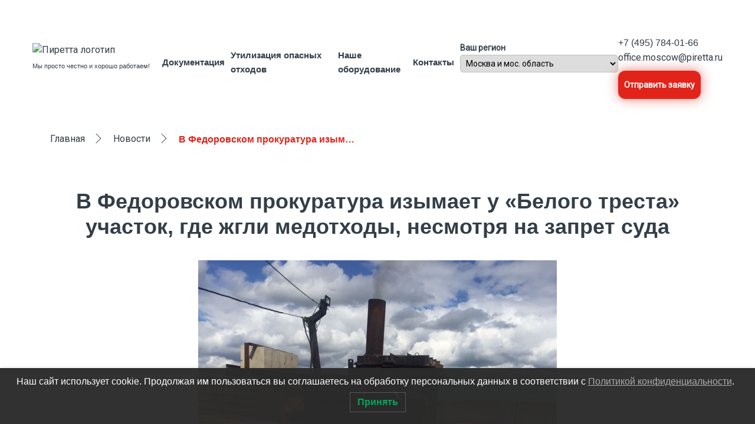

--- FILE ---
content_type: text/html; charset=UTF-8
request_url: https://piretta.ru/news/v-fedorovskom-prokuratura-izymaet-u-belogo-tresta-uchastok-gde-zhgli-medothody-nesmotrya-na-zapret-suda/
body_size: 18410
content:

<!DOCTYPE html>
<html lang="en">

<head>
  <meta charset="UTF-8">
  <meta name="viewport" content="width=device-width, initial-scale=1.0, maximum-scale=1.0, user-scalable=0">
  <title>В Федоровском прокуратура изымает у «Белого треста» участок, где жгли медотходы, несмотря на запрет суда - СК ПИРЕТТА</title>
  <link rel="icon" href="https://piretta.ru/wp-content/themes/piretta/favicon.ico" type="image/x-icon">
  <link rel="shortcut icon" href="https://piretta.ru/wp-content/themes/piretta/favicon.ico" type="image/x-icon">
  <link rel="preconnect" href="https://fonts.googleapis.com">
  <link rel="preconnect" href="https://fonts.gstatic.com" crossorigin>
  <link href="https://fonts.googleapis.com/css2?family=Roboto&display=swap" rel="stylesheet">
   <script src="https://api-maps.yandex.ru/2.1/?lang=ru_RU&amp;apikey=65530da1-b0d6-4ad4-9655-2f1b65b8ff50" type="text/javascript"></script>
  <meta name='robots' content='index, follow, max-image-preview:large, max-snippet:-1, max-video-preview:-1' />

	<!-- This site is optimized with the Yoast SEO plugin v26.7 - https://yoast.com/wordpress/plugins/seo/ -->
	<link rel="canonical" href="https://piretta.ru/news/v-fedorovskom-prokuratura-izymaet-u-belogo-tresta-uchastok-gde-zhgli-medothody-nesmotrya-na-zapret-suda/" />
	<meta property="og:locale" content="ru_RU" />
	<meta property="og:type" content="article" />
	<meta property="og:title" content="В Федоровском прокуратура изымает у «Белого треста» участок, где жгли медотходы, несмотря на запрет суда - СК ПИРЕТТА" />
	<meta property="og:description" content="Владельцы земельного участка в поселке Федоровское Тосненского района Ленобласти, где пять лет испепеляли медицинские отходы, должны его освободить. На вид поставили и главе местной администрации. Как сообщили 47news 10 июля в пресс-службе прокуратуры Ленинградской области, возбуждено исполнительное производство об изъятии из владения граждан незаконно занимаемого земельного участка на территории Федоровского поселения, на котором осуществляется деятельность [&hellip;]" />
	<meta property="og:url" content="https://piretta.ru/news/v-fedorovskom-prokuratura-izymaet-u-belogo-tresta-uchastok-gde-zhgli-medothody-nesmotrya-na-zapret-suda/" />
	<meta property="og:site_name" content="СК ПИРЕТТА" />
	<meta property="article:modified_time" content="2022-07-11T07:46:51+00:00" />
	<meta property="og:image" content="https://piretta.ru/wp-content/uploads/2022/07/20220710_quikk4m4ax695kvv0f6c.jpg" />
	<meta property="og:image:width" content="608" />
	<meta property="og:image:height" content="406" />
	<meta property="og:image:type" content="image/jpeg" />
	<meta name="twitter:card" content="summary_large_image" />
	<meta name="twitter:label1" content="Примерное время для чтения" />
	<meta name="twitter:data1" content="2 минуты" />
	<script type="application/ld+json" class="yoast-schema-graph">{"@context":"https://schema.org","@graph":[{"@type":"WebPage","@id":"https://piretta.ru/news/v-fedorovskom-prokuratura-izymaet-u-belogo-tresta-uchastok-gde-zhgli-medothody-nesmotrya-na-zapret-suda/","url":"https://piretta.ru/news/v-fedorovskom-prokuratura-izymaet-u-belogo-tresta-uchastok-gde-zhgli-medothody-nesmotrya-na-zapret-suda/","name":"В Федоровском прокуратура изымает у «Белого треста» участок, где жгли медотходы, несмотря на запрет суда - СК ПИРЕТТА","isPartOf":{"@id":"https://piretta.ru/#website"},"primaryImageOfPage":{"@id":"https://piretta.ru/news/v-fedorovskom-prokuratura-izymaet-u-belogo-tresta-uchastok-gde-zhgli-medothody-nesmotrya-na-zapret-suda/#primaryimage"},"image":{"@id":"https://piretta.ru/news/v-fedorovskom-prokuratura-izymaet-u-belogo-tresta-uchastok-gde-zhgli-medothody-nesmotrya-na-zapret-suda/#primaryimage"},"thumbnailUrl":"https://piretta.ru/wp-content/uploads/2022/07/20220710_quikk4m4ax695kvv0f6c.jpg","datePublished":"2022-07-11T07:39:07+00:00","dateModified":"2022-07-11T07:46:51+00:00","breadcrumb":{"@id":"https://piretta.ru/news/v-fedorovskom-prokuratura-izymaet-u-belogo-tresta-uchastok-gde-zhgli-medothody-nesmotrya-na-zapret-suda/#breadcrumb"},"inLanguage":"ru-RU","potentialAction":[{"@type":"ReadAction","target":["https://piretta.ru/news/v-fedorovskom-prokuratura-izymaet-u-belogo-tresta-uchastok-gde-zhgli-medothody-nesmotrya-na-zapret-suda/"]}]},{"@type":"ImageObject","inLanguage":"ru-RU","@id":"https://piretta.ru/news/v-fedorovskom-prokuratura-izymaet-u-belogo-tresta-uchastok-gde-zhgli-medothody-nesmotrya-na-zapret-suda/#primaryimage","url":"https://piretta.ru/wp-content/uploads/2022/07/20220710_quikk4m4ax695kvv0f6c.jpg","contentUrl":"https://piretta.ru/wp-content/uploads/2022/07/20220710_quikk4m4ax695kvv0f6c.jpg","width":608,"height":406},{"@type":"BreadcrumbList","@id":"https://piretta.ru/news/v-fedorovskom-prokuratura-izymaet-u-belogo-tresta-uchastok-gde-zhgli-medothody-nesmotrya-na-zapret-suda/#breadcrumb","itemListElement":[{"@type":"ListItem","position":1,"name":"Главная страница","item":"https://piretta.ru/"},{"@type":"ListItem","position":2,"name":"В Федоровском прокуратура изымает у «Белого треста» участок, где жгли медотходы, несмотря на запрет суда"}]},{"@type":"WebSite","@id":"https://piretta.ru/#website","url":"https://piretta.ru/","name":"СК ПИРЕТТА","description":"Утилизация медицинских отходов | Вывоз опасных отходов| Снимаем все риски по СанПиН 100% | СК ПИРЕТТА","potentialAction":[{"@type":"SearchAction","target":{"@type":"EntryPoint","urlTemplate":"https://piretta.ru/?s={search_term_string}"},"query-input":{"@type":"PropertyValueSpecification","valueRequired":true,"valueName":"search_term_string"}}],"inLanguage":"ru-RU"}]}</script>
	<!-- / Yoast SEO plugin. -->


<link rel="alternate" title="oEmbed (JSON)" type="application/json+oembed" href="https://piretta.ru/wp-json/oembed/1.0/embed?url=https%3A%2F%2Fpiretta.ru%2Fnews%2Fv-fedorovskom-prokuratura-izymaet-u-belogo-tresta-uchastok-gde-zhgli-medothody-nesmotrya-na-zapret-suda%2F" />
<link rel="alternate" title="oEmbed (XML)" type="text/xml+oembed" href="https://piretta.ru/wp-json/oembed/1.0/embed?url=https%3A%2F%2Fpiretta.ru%2Fnews%2Fv-fedorovskom-prokuratura-izymaet-u-belogo-tresta-uchastok-gde-zhgli-medothody-nesmotrya-na-zapret-suda%2F&#038;format=xml" />
<style id='wp-img-auto-sizes-contain-inline-css' type='text/css'>
img:is([sizes=auto i],[sizes^="auto," i]){contain-intrinsic-size:3000px 1500px}
/*# sourceURL=wp-img-auto-sizes-contain-inline-css */
</style>
<style id='wp-emoji-styles-inline-css' type='text/css'>

	img.wp-smiley, img.emoji {
		display: inline !important;
		border: none !important;
		box-shadow: none !important;
		height: 1em !important;
		width: 1em !important;
		margin: 0 0.07em !important;
		vertical-align: -0.1em !important;
		background: none !important;
		padding: 0 !important;
	}
/*# sourceURL=wp-emoji-styles-inline-css */
</style>
<style id='wp-block-library-inline-css' type='text/css'>
:root{--wp-block-synced-color:#7a00df;--wp-block-synced-color--rgb:122,0,223;--wp-bound-block-color:var(--wp-block-synced-color);--wp-editor-canvas-background:#ddd;--wp-admin-theme-color:#007cba;--wp-admin-theme-color--rgb:0,124,186;--wp-admin-theme-color-darker-10:#006ba1;--wp-admin-theme-color-darker-10--rgb:0,107,160.5;--wp-admin-theme-color-darker-20:#005a87;--wp-admin-theme-color-darker-20--rgb:0,90,135;--wp-admin-border-width-focus:2px}@media (min-resolution:192dpi){:root{--wp-admin-border-width-focus:1.5px}}.wp-element-button{cursor:pointer}:root .has-very-light-gray-background-color{background-color:#eee}:root .has-very-dark-gray-background-color{background-color:#313131}:root .has-very-light-gray-color{color:#eee}:root .has-very-dark-gray-color{color:#313131}:root .has-vivid-green-cyan-to-vivid-cyan-blue-gradient-background{background:linear-gradient(135deg,#00d084,#0693e3)}:root .has-purple-crush-gradient-background{background:linear-gradient(135deg,#34e2e4,#4721fb 50%,#ab1dfe)}:root .has-hazy-dawn-gradient-background{background:linear-gradient(135deg,#faaca8,#dad0ec)}:root .has-subdued-olive-gradient-background{background:linear-gradient(135deg,#fafae1,#67a671)}:root .has-atomic-cream-gradient-background{background:linear-gradient(135deg,#fdd79a,#004a59)}:root .has-nightshade-gradient-background{background:linear-gradient(135deg,#330968,#31cdcf)}:root .has-midnight-gradient-background{background:linear-gradient(135deg,#020381,#2874fc)}:root{--wp--preset--font-size--normal:16px;--wp--preset--font-size--huge:42px}.has-regular-font-size{font-size:1em}.has-larger-font-size{font-size:2.625em}.has-normal-font-size{font-size:var(--wp--preset--font-size--normal)}.has-huge-font-size{font-size:var(--wp--preset--font-size--huge)}.has-text-align-center{text-align:center}.has-text-align-left{text-align:left}.has-text-align-right{text-align:right}.has-fit-text{white-space:nowrap!important}#end-resizable-editor-section{display:none}.aligncenter{clear:both}.items-justified-left{justify-content:flex-start}.items-justified-center{justify-content:center}.items-justified-right{justify-content:flex-end}.items-justified-space-between{justify-content:space-between}.screen-reader-text{border:0;clip-path:inset(50%);height:1px;margin:-1px;overflow:hidden;padding:0;position:absolute;width:1px;word-wrap:normal!important}.screen-reader-text:focus{background-color:#ddd;clip-path:none;color:#444;display:block;font-size:1em;height:auto;left:5px;line-height:normal;padding:15px 23px 14px;text-decoration:none;top:5px;width:auto;z-index:100000}html :where(.has-border-color){border-style:solid}html :where([style*=border-top-color]){border-top-style:solid}html :where([style*=border-right-color]){border-right-style:solid}html :where([style*=border-bottom-color]){border-bottom-style:solid}html :where([style*=border-left-color]){border-left-style:solid}html :where([style*=border-width]){border-style:solid}html :where([style*=border-top-width]){border-top-style:solid}html :where([style*=border-right-width]){border-right-style:solid}html :where([style*=border-bottom-width]){border-bottom-style:solid}html :where([style*=border-left-width]){border-left-style:solid}html :where(img[class*=wp-image-]){height:auto;max-width:100%}:where(figure){margin:0 0 1em}html :where(.is-position-sticky){--wp-admin--admin-bar--position-offset:var(--wp-admin--admin-bar--height,0px)}@media screen and (max-width:600px){html :where(.is-position-sticky){--wp-admin--admin-bar--position-offset:0px}}

/*# sourceURL=wp-block-library-inline-css */
</style><link rel='stylesheet' id='wc-blocks-style-css' href='https://piretta.ru/wp-content/plugins/woocommerce/assets/client/blocks/wc-blocks.css?ver=wc-10.4.3' type='text/css' media='all' />
<style id='global-styles-inline-css' type='text/css'>
:root{--wp--preset--aspect-ratio--square: 1;--wp--preset--aspect-ratio--4-3: 4/3;--wp--preset--aspect-ratio--3-4: 3/4;--wp--preset--aspect-ratio--3-2: 3/2;--wp--preset--aspect-ratio--2-3: 2/3;--wp--preset--aspect-ratio--16-9: 16/9;--wp--preset--aspect-ratio--9-16: 9/16;--wp--preset--color--black: #000000;--wp--preset--color--cyan-bluish-gray: #abb8c3;--wp--preset--color--white: #ffffff;--wp--preset--color--pale-pink: #f78da7;--wp--preset--color--vivid-red: #cf2e2e;--wp--preset--color--luminous-vivid-orange: #ff6900;--wp--preset--color--luminous-vivid-amber: #fcb900;--wp--preset--color--light-green-cyan: #7bdcb5;--wp--preset--color--vivid-green-cyan: #00d084;--wp--preset--color--pale-cyan-blue: #8ed1fc;--wp--preset--color--vivid-cyan-blue: #0693e3;--wp--preset--color--vivid-purple: #9b51e0;--wp--preset--gradient--vivid-cyan-blue-to-vivid-purple: linear-gradient(135deg,rgb(6,147,227) 0%,rgb(155,81,224) 100%);--wp--preset--gradient--light-green-cyan-to-vivid-green-cyan: linear-gradient(135deg,rgb(122,220,180) 0%,rgb(0,208,130) 100%);--wp--preset--gradient--luminous-vivid-amber-to-luminous-vivid-orange: linear-gradient(135deg,rgb(252,185,0) 0%,rgb(255,105,0) 100%);--wp--preset--gradient--luminous-vivid-orange-to-vivid-red: linear-gradient(135deg,rgb(255,105,0) 0%,rgb(207,46,46) 100%);--wp--preset--gradient--very-light-gray-to-cyan-bluish-gray: linear-gradient(135deg,rgb(238,238,238) 0%,rgb(169,184,195) 100%);--wp--preset--gradient--cool-to-warm-spectrum: linear-gradient(135deg,rgb(74,234,220) 0%,rgb(151,120,209) 20%,rgb(207,42,186) 40%,rgb(238,44,130) 60%,rgb(251,105,98) 80%,rgb(254,248,76) 100%);--wp--preset--gradient--blush-light-purple: linear-gradient(135deg,rgb(255,206,236) 0%,rgb(152,150,240) 100%);--wp--preset--gradient--blush-bordeaux: linear-gradient(135deg,rgb(254,205,165) 0%,rgb(254,45,45) 50%,rgb(107,0,62) 100%);--wp--preset--gradient--luminous-dusk: linear-gradient(135deg,rgb(255,203,112) 0%,rgb(199,81,192) 50%,rgb(65,88,208) 100%);--wp--preset--gradient--pale-ocean: linear-gradient(135deg,rgb(255,245,203) 0%,rgb(182,227,212) 50%,rgb(51,167,181) 100%);--wp--preset--gradient--electric-grass: linear-gradient(135deg,rgb(202,248,128) 0%,rgb(113,206,126) 100%);--wp--preset--gradient--midnight: linear-gradient(135deg,rgb(2,3,129) 0%,rgb(40,116,252) 100%);--wp--preset--font-size--small: 13px;--wp--preset--font-size--medium: 20px;--wp--preset--font-size--large: 36px;--wp--preset--font-size--x-large: 42px;--wp--preset--spacing--20: 0.44rem;--wp--preset--spacing--30: 0.67rem;--wp--preset--spacing--40: 1rem;--wp--preset--spacing--50: 1.5rem;--wp--preset--spacing--60: 2.25rem;--wp--preset--spacing--70: 3.38rem;--wp--preset--spacing--80: 5.06rem;--wp--preset--shadow--natural: 6px 6px 9px rgba(0, 0, 0, 0.2);--wp--preset--shadow--deep: 12px 12px 50px rgba(0, 0, 0, 0.4);--wp--preset--shadow--sharp: 6px 6px 0px rgba(0, 0, 0, 0.2);--wp--preset--shadow--outlined: 6px 6px 0px -3px rgb(255, 255, 255), 6px 6px rgb(0, 0, 0);--wp--preset--shadow--crisp: 6px 6px 0px rgb(0, 0, 0);}:where(.is-layout-flex){gap: 0.5em;}:where(.is-layout-grid){gap: 0.5em;}body .is-layout-flex{display: flex;}.is-layout-flex{flex-wrap: wrap;align-items: center;}.is-layout-flex > :is(*, div){margin: 0;}body .is-layout-grid{display: grid;}.is-layout-grid > :is(*, div){margin: 0;}:where(.wp-block-columns.is-layout-flex){gap: 2em;}:where(.wp-block-columns.is-layout-grid){gap: 2em;}:where(.wp-block-post-template.is-layout-flex){gap: 1.25em;}:where(.wp-block-post-template.is-layout-grid){gap: 1.25em;}.has-black-color{color: var(--wp--preset--color--black) !important;}.has-cyan-bluish-gray-color{color: var(--wp--preset--color--cyan-bluish-gray) !important;}.has-white-color{color: var(--wp--preset--color--white) !important;}.has-pale-pink-color{color: var(--wp--preset--color--pale-pink) !important;}.has-vivid-red-color{color: var(--wp--preset--color--vivid-red) !important;}.has-luminous-vivid-orange-color{color: var(--wp--preset--color--luminous-vivid-orange) !important;}.has-luminous-vivid-amber-color{color: var(--wp--preset--color--luminous-vivid-amber) !important;}.has-light-green-cyan-color{color: var(--wp--preset--color--light-green-cyan) !important;}.has-vivid-green-cyan-color{color: var(--wp--preset--color--vivid-green-cyan) !important;}.has-pale-cyan-blue-color{color: var(--wp--preset--color--pale-cyan-blue) !important;}.has-vivid-cyan-blue-color{color: var(--wp--preset--color--vivid-cyan-blue) !important;}.has-vivid-purple-color{color: var(--wp--preset--color--vivid-purple) !important;}.has-black-background-color{background-color: var(--wp--preset--color--black) !important;}.has-cyan-bluish-gray-background-color{background-color: var(--wp--preset--color--cyan-bluish-gray) !important;}.has-white-background-color{background-color: var(--wp--preset--color--white) !important;}.has-pale-pink-background-color{background-color: var(--wp--preset--color--pale-pink) !important;}.has-vivid-red-background-color{background-color: var(--wp--preset--color--vivid-red) !important;}.has-luminous-vivid-orange-background-color{background-color: var(--wp--preset--color--luminous-vivid-orange) !important;}.has-luminous-vivid-amber-background-color{background-color: var(--wp--preset--color--luminous-vivid-amber) !important;}.has-light-green-cyan-background-color{background-color: var(--wp--preset--color--light-green-cyan) !important;}.has-vivid-green-cyan-background-color{background-color: var(--wp--preset--color--vivid-green-cyan) !important;}.has-pale-cyan-blue-background-color{background-color: var(--wp--preset--color--pale-cyan-blue) !important;}.has-vivid-cyan-blue-background-color{background-color: var(--wp--preset--color--vivid-cyan-blue) !important;}.has-vivid-purple-background-color{background-color: var(--wp--preset--color--vivid-purple) !important;}.has-black-border-color{border-color: var(--wp--preset--color--black) !important;}.has-cyan-bluish-gray-border-color{border-color: var(--wp--preset--color--cyan-bluish-gray) !important;}.has-white-border-color{border-color: var(--wp--preset--color--white) !important;}.has-pale-pink-border-color{border-color: var(--wp--preset--color--pale-pink) !important;}.has-vivid-red-border-color{border-color: var(--wp--preset--color--vivid-red) !important;}.has-luminous-vivid-orange-border-color{border-color: var(--wp--preset--color--luminous-vivid-orange) !important;}.has-luminous-vivid-amber-border-color{border-color: var(--wp--preset--color--luminous-vivid-amber) !important;}.has-light-green-cyan-border-color{border-color: var(--wp--preset--color--light-green-cyan) !important;}.has-vivid-green-cyan-border-color{border-color: var(--wp--preset--color--vivid-green-cyan) !important;}.has-pale-cyan-blue-border-color{border-color: var(--wp--preset--color--pale-cyan-blue) !important;}.has-vivid-cyan-blue-border-color{border-color: var(--wp--preset--color--vivid-cyan-blue) !important;}.has-vivid-purple-border-color{border-color: var(--wp--preset--color--vivid-purple) !important;}.has-vivid-cyan-blue-to-vivid-purple-gradient-background{background: var(--wp--preset--gradient--vivid-cyan-blue-to-vivid-purple) !important;}.has-light-green-cyan-to-vivid-green-cyan-gradient-background{background: var(--wp--preset--gradient--light-green-cyan-to-vivid-green-cyan) !important;}.has-luminous-vivid-amber-to-luminous-vivid-orange-gradient-background{background: var(--wp--preset--gradient--luminous-vivid-amber-to-luminous-vivid-orange) !important;}.has-luminous-vivid-orange-to-vivid-red-gradient-background{background: var(--wp--preset--gradient--luminous-vivid-orange-to-vivid-red) !important;}.has-very-light-gray-to-cyan-bluish-gray-gradient-background{background: var(--wp--preset--gradient--very-light-gray-to-cyan-bluish-gray) !important;}.has-cool-to-warm-spectrum-gradient-background{background: var(--wp--preset--gradient--cool-to-warm-spectrum) !important;}.has-blush-light-purple-gradient-background{background: var(--wp--preset--gradient--blush-light-purple) !important;}.has-blush-bordeaux-gradient-background{background: var(--wp--preset--gradient--blush-bordeaux) !important;}.has-luminous-dusk-gradient-background{background: var(--wp--preset--gradient--luminous-dusk) !important;}.has-pale-ocean-gradient-background{background: var(--wp--preset--gradient--pale-ocean) !important;}.has-electric-grass-gradient-background{background: var(--wp--preset--gradient--electric-grass) !important;}.has-midnight-gradient-background{background: var(--wp--preset--gradient--midnight) !important;}.has-small-font-size{font-size: var(--wp--preset--font-size--small) !important;}.has-medium-font-size{font-size: var(--wp--preset--font-size--medium) !important;}.has-large-font-size{font-size: var(--wp--preset--font-size--large) !important;}.has-x-large-font-size{font-size: var(--wp--preset--font-size--x-large) !important;}
/*# sourceURL=global-styles-inline-css */
</style>

<style id='classic-theme-styles-inline-css' type='text/css'>
/*! This file is auto-generated */
.wp-block-button__link{color:#fff;background-color:#32373c;border-radius:9999px;box-shadow:none;text-decoration:none;padding:calc(.667em + 2px) calc(1.333em + 2px);font-size:1.125em}.wp-block-file__button{background:#32373c;color:#fff;text-decoration:none}
/*# sourceURL=/wp-includes/css/classic-themes.min.css */
</style>
<link rel='stylesheet' id='contact-form-7-css' href='https://piretta.ru/wp-content/plugins/contact-form-7/includes/css/styles.css?ver=6.1.4' type='text/css' media='all' />
<link rel='stylesheet' id='woocommerce-layout-css' href='https://piretta.ru/wp-content/plugins/woocommerce/assets/css/woocommerce-layout.css?ver=10.4.3' type='text/css' media='all' />
<link rel='stylesheet' id='woocommerce-smallscreen-css' href='https://piretta.ru/wp-content/plugins/woocommerce/assets/css/woocommerce-smallscreen.css?ver=10.4.3' type='text/css' media='only screen and (max-width: 768px)' />
<link rel='stylesheet' id='woocommerce-general-css' href='https://piretta.ru/wp-content/plugins/woocommerce/assets/css/woocommerce.css?ver=10.4.3' type='text/css' media='all' />
<style id='woocommerce-inline-inline-css' type='text/css'>
.woocommerce form .form-row .required { visibility: visible; }
/*# sourceURL=woocommerce-inline-inline-css */
</style>
<link rel='stylesheet' id='lwpcng-main-css' href='https://piretta.ru/wp-content/plugins/luckywp-cookie-notice-gdpr/front/assets/main.min.css?ver=1.2.1' type='text/css' media='all' />
<link rel='stylesheet' id='piretta-style-css' href='https://piretta.ru/wp-content/themes/piretta/assets/css/style-822ffd4bad.min.css?ver=1.1.8' type='text/css' media='all' />
<link rel='stylesheet' id='piretta-snow-css' href='https://piretta.ru/wp-content/themes/piretta/assets/css/snow.min.css?ver=6.9' type='text/css' media='all' />
<link rel='stylesheet' id='piretta-slider-style-css' href='https://piretta.ru/wp-content/themes/piretta/assets/css/pgwslideshow.css?ver=6.9' type='text/css' media='all' />
<link rel='stylesheet' id='font-myriad-pro-css' href='https://piretta.ru/wp-content/themes/piretta/assets/fonts/myriad-pro/myriad-pro.css?ver=6.9' type='text/css' media='all' />
<script type="text/javascript" src="https://piretta.ru/wp-includes/js/jquery/jquery.min.js?ver=3.7.1" id="jquery-core-js"></script>
<script type="text/javascript" src="https://piretta.ru/wp-includes/js/jquery/jquery-migrate.min.js?ver=3.4.1" id="jquery-migrate-js"></script>
<script type="text/javascript" src="https://piretta.ru/wp-content/plugins/woocommerce/assets/js/jquery-blockui/jquery.blockUI.min.js?ver=2.7.0-wc.10.4.3" id="wc-jquery-blockui-js" defer="defer" data-wp-strategy="defer"></script>
<script type="text/javascript" id="wc-add-to-cart-js-extra">
/* <![CDATA[ */
var wc_add_to_cart_params = {"ajax_url":"/wp-admin/admin-ajax.php","wc_ajax_url":"/?wc-ajax=%%endpoint%%","i18n_view_cart":"\u041f\u0440\u043e\u0441\u043c\u043e\u0442\u0440 \u043a\u043e\u0440\u0437\u0438\u043d\u044b","cart_url":"https://piretta.ru/cart/","is_cart":"","cart_redirect_after_add":"no"};
//# sourceURL=wc-add-to-cart-js-extra
/* ]]> */
</script>
<script type="text/javascript" src="https://piretta.ru/wp-content/plugins/woocommerce/assets/js/frontend/add-to-cart.min.js?ver=10.4.3" id="wc-add-to-cart-js" defer="defer" data-wp-strategy="defer"></script>
<script type="text/javascript" src="https://piretta.ru/wp-content/plugins/woocommerce/assets/js/js-cookie/js.cookie.min.js?ver=2.1.4-wc.10.4.3" id="wc-js-cookie-js" defer="defer" data-wp-strategy="defer"></script>
<script type="text/javascript" id="woocommerce-js-extra">
/* <![CDATA[ */
var woocommerce_params = {"ajax_url":"/wp-admin/admin-ajax.php","wc_ajax_url":"/?wc-ajax=%%endpoint%%","i18n_password_show":"\u041f\u043e\u043a\u0430\u0437\u0430\u0442\u044c \u043f\u0430\u0440\u043e\u043b\u044c","i18n_password_hide":"\u0421\u043a\u0440\u044b\u0442\u044c \u043f\u0430\u0440\u043e\u043b\u044c"};
//# sourceURL=woocommerce-js-extra
/* ]]> */
</script>
<script type="text/javascript" src="https://piretta.ru/wp-content/plugins/woocommerce/assets/js/frontend/woocommerce.min.js?ver=10.4.3" id="woocommerce-js" defer="defer" data-wp-strategy="defer"></script>
<script type="text/javascript" src="https://piretta.ru/wp-content/plugins/luckywp-cookie-notice-gdpr/front/assets/main.min.js?ver=1.2.1" id="lwpcng-main-js"></script>
<script type="text/javascript" src="https://piretta.ru/wp-content/plugins/wt_geotargeting_pro/js/cookie.js?ver=0.2.0" id="wt-cookie-js"></script>
<script type="text/javascript" src="https://piretta.ru/wp-content/plugins/wt_geotargeting_pro/js/wt-location.js?ver=3" id="wt-location-js"></script>
<link rel="https://api.w.org/" href="https://piretta.ru/wp-json/" />	<noscript><style>.woocommerce-product-gallery{ opacity: 1 !important; }</style></noscript>
	  <link rel='stylesheet' href='https://piretta.ru/wp-content/themes/piretta/assets/css/custom.css?ver=1.1.3' type='text/css' media='all' />
  <link type="text/css" rel="stylesheet" href="https://piretta.ru/wp-content/themes/piretta/assets/css/lightslider.min.css" />
	<!-- Yandex.Metrika counter -->
     <script type="text/javascript" >
       (function(m,e,t,r,i,k,a){m[i]=m[i]||function(){(m[i].a=m[i].a||[]).push(arguments)};
       m[i].l=1*new Date();k=e.createElement(t),a=e.getElementsByTagName(t)[0],k.async=1,k.src=r,a.parentNode.insertBefore(k,a)})
       (window, document, "script", "https://mc.yandex.ru/metrika/tag.js", "ym");

       ym(86898284, "init", {
            clickmap:true,
            trackLinks:true,
            accurateTrackBounce:true,
            webvisor:true
       });
    </script>
    <!-- calltouch -->
    <script>
        (function(w,d,n,c){w.CalltouchDataObject=n;w[n]=function(){w[n]["callbacks"].push(arguments)};if(!w[n]["callbacks"]){w[n]["callbacks"]=[]}w[n]["loaded"]=false;if(typeof c!=="object"){c=[c]}w[n]["counters"]=c;for(var i=0;i<c.length;i+=1){p(c[i])}function p(cId){var a=d.getElementsByTagName("script")[0],s=d.createElement("script"),i=function(){a.parentNode.insertBefore(s,a)},m=typeof Array.prototype.find === 'function',n=m?"init-min.js":"init.js";s.async=true;s.src="https://mod.calltouch.ru/"+n+"?id="+cId;if(w.opera=="[object Opera]"){d.addEventListener("DOMContentLoaded",i,false)}else{i()}}})(window,document,"ct","nkox1ufw");
    </script>
    <!-- calltouch -->
 <noscript><div><img src="https://mc.yandex.ru/watch/86898284" style="position:absolute; left:-9999px;" alt="" /></div></noscript>
<!-- /Yandex.Metrika counter -->
</head>

<body class="wp-singular news-template-default single single-news postid-2816 wp-theme-piretta theme-piretta woocommerce-no-js">

<div class="wrapper">
<header class="header header--white">
  <div class="header__container">
    <div class="header__inner">
      <div class="header__logo logo">
                <a class="logo__link" href="https://piretta.ru/">
                  <img class="logo-image logo__img" src="https://piretta.ru/wp-content/themes/piretta/assets/images/logo-red.svg" alt="Пиретта логотип" />
                </a>
                <p class="logo__moto">
          Мы просто честно и хорошо работаем!
        <p>
      </div>
      <div class="header__menu menu">
        <div class="menu__icon">
          <span></span>
        </div>
        <nav class="menu__body"><ul id="menu-menyu-v-shapke-novoe" class="menu__list"><li class="menu__item"><a class="menu__link" href="https://piretta.ru/documentation/">Документация</a></li>
<li class="menu__item menu-item-has-children"><a class="menu__link" href="https://piretta.ru/services/">Утилизация опасных отходов</a><span class="menu__arrow"></span><ul class="menu__sub-list"><li class="menu__sub-item menu-item-has-children"><a class="menu__sub-link" href="/services/uslugi-po-utilizatsii/">Вывоз и обеззараживание медицинских отходов</a><span class="menu__arrow"></span><ul class="menu__sub-list2"><li class="menu__sub-item"><a class="menu__sub-link" href="https://piretta.ru/services/med-othodi/class-a/">Вывоз и утилизация отходов класса А</a></li>
<li class="menu__sub-item"><a class="menu__sub-link" href="https://piretta.ru/services/med-othodi/vyvoz-i-utilizacziya-obezvrezhivanie-othodov-klassa-b/">Вывоз и утилизация (обезвреживание) отходов класса Б</a></li>
<li class="menu__sub-item"><a class="menu__sub-link" href="https://piretta.ru/services/med-othodi/class-b/">Вывоз и утилизация (обезвреживание) отходов класса B</a></li>
<li class="menu__sub-item"><a class="menu__sub-link" href="/service/utilizacziya-medothodov-klassa-g/">Вывоз отходов (обезвреживание) класса Г</a></li>
<li class="menu__sub-item"><a class="menu__sub-link" href="https://piretta.ru/services/uslugi-po-utilizatsii/med-othodi-krov/">Вывоз и утилизация крови</a></li>
<li class="menu__sub-item"><a class="menu__sub-link" href="https://piretta.ru/services/uslugi-po-utilizatsii/med-othodi-shprici-igli/">Вывоз и утилизация шприцев и игл</a></li>
<li class="menu__sub-item"><a class="menu__sub-link" href="https://piretta.ru/services/uslugi-po-utilizatsii/utilizacziya-perchatok/">Вывоз и утилизация перчаток</a></li>
<li class="menu__sub-item"><a class="menu__sub-link" href="https://piretta.ru/services/uslugi-po-utilizatsii/med-othodi-siz/">Вывоз и утилизация СИЗ</a></li>
<li class="menu__sub-item"><a class="menu__sub-link" href="https://piretta.ru/services/uslugi-po-utilizatsii/med-othodi-gemakony/">Вывоз и Утилизация Гемаконов</a></li>
	</ul>
</li>
<li class="menu__sub-item"><a class="menu__sub-link" href="https://piretta.ru/services/vyvoz-i-utilizacziya-promyshlennyh-othodov/">Вывоз и утилизация промышленных отходов</a></li>
<li class="menu__sub-item menu-item-has-children"><a class="menu__sub-link" href="https://piretta.ru/services/utilizacziya-obezvrezhivanie-lekarstvennyh-sredstv-vakczin-othodov-farmaczevticheskogo-proizvodstva/">Утилизация, термическое обезвреживание лекарственных средств, вакцин, отходов фармацевтического производства</a><span class="menu__arrow"></span><ul class="menu__sub-list2"><li class="menu__sub-item"><a class="menu__sub-link" href="https://piretta.ru/services/utilizacziya-obezvrezhivanie-lekarstvennyh-sredstv-vakczin-othodov-farmaczevticheskogo-proizvodstva/med-othodi-laboratornie/">Лабораторные отходы</a></li>
<li class="menu__sub-item"><a class="menu__sub-link" href="https://piretta.ru/services/utilizacziya-obezvrezhivanie-lekarstvennyh-sredstv-vakczin-othodov-farmaczevticheskogo-proizvodstva/med-othodi-lekarstvennie/">Лекарственные средства</a></li>
<li class="menu__sub-item"><a class="menu__sub-link" href="https://piretta.ru/services/utilizacziya-obezvrezhivanie-lekarstvennyh-sredstv-vakczin-othodov-farmaczevticheskogo-proizvodstva/med-othodi-farmacevticheskie-othody/">Отходы фармацевтических производств</a></li>
<li class="menu__sub-item"><a class="menu__sub-link" href="https://piretta.ru/services/utilizacziya-obezvrezhivanie-lekarstvennyh-sredstv-vakczin-othodov-farmaczevticheskogo-proizvodstva/med-othodi-vakcini/">Вывоз и утилизация вакцин</a></li>
<li class="menu__sub-item"><a class="menu__sub-link" href="https://piretta.ru/services/utilizacziya-obezvrezhivanie-lekarstvennyh-sredstv-vakczin-othodov-farmaczevticheskogo-proizvodstva/utilizacziya-othodov-proizvodstva-badov/">Утилизация отходов производства БАДов</a></li>
	</ul>
</li>
<li class="menu__sub-item menu-item-has-children"><a class="menu__sub-link" href="https://piretta.ru/services/utilizacziya-i-vyvoz-biologicheskih-othodov/">Утилизация (термическое уничтожение) и вывоз биологических и ветеринарных отходов</a><span class="menu__arrow"></span><ul class="menu__sub-list2"><li class="menu__sub-item"><a class="menu__sub-link" href="https://piretta.ru/services/utilizacziya-i-vyvoz-biologicheskih-othodov/utilizacziya-produkov-s-istekshim-srokom-godnosti/">Вывоз и утилизация просроченных продуктов питания и пищевых отходов</a></li>
<li class="menu__sub-item"><a class="menu__sub-link" href="https://piretta.ru/services/utilizacziya-i-vyvoz-biologicheskih-othodov/utilizacziya-molochnyh-izdelij/">Утилизация молочных изделий</a></li>
<li class="menu__sub-item"><a class="menu__sub-link" href="https://piretta.ru/services/utilizacziya-i-vyvoz-biologicheskih-othodov/utilizacziya-othodov-pticzy/">Утилизация отходов птицы</a></li>
<li class="menu__sub-item"><a class="menu__sub-link" href="https://piretta.ru/services/utilizacziya-i-vyvoz-biologicheskih-othodov/utilizacziya-myasnyh-othodov/">Утилизация колбасных и мясных отходов</a></li>
<li class="menu__sub-item"><a class="menu__sub-link" href="https://piretta.ru/services/utilizacziya-i-vyvoz-biologicheskih-othodov/utilizacziya-rybnyh-othodov/">Утилизация рыбных отходов</a></li>
<li class="menu__sub-item"><a class="menu__sub-link" href="https://piretta.ru/services/utilizacziya-i-vyvoz-biologicheskih-othodov/utilizacziya-yaicz-inficzirovannyh-pticz/">Утилизация яиц инфицированных птиц</a></li>
<li class="menu__sub-item"><a class="menu__sub-link" href="https://piretta.ru/services/utilizacziya-i-vyvoz-biologicheskih-othodov/utilizacziya-othodov-alkogolnoj-produkczii/">Утилизация отходов алкогольной продукции</a></li>
<li class="menu__sub-item"><a class="menu__sub-link" href="https://piretta.ru/services/utilizacziya-i-vyvoz-biologicheskih-othodov/utilizacziya-othodov-rastitelnyh-masel-i-konditerskoj-produkczii/">Утилизация отходов растительных масел и кондитерской продукции</a></li>
<li class="menu__sub-item"><a class="menu__sub-link" href="https://piretta.ru/services/utilizacziya-i-vyvoz-biologicheskih-othodov/utilizacziya-kosmeticheskoj-produkczii/">Утилизация косметической продукции</a></li>
<li class="menu__sub-item"><a class="menu__sub-link" href="https://piretta.ru/services/utilizacziya-i-vyvoz-biologicheskih-othodov/vyvoz-i-utilizacziya-trupov-zhivotnyh/">Утилизация животных</a></li>
<li class="menu__sub-item"><a class="menu__sub-link" href="https://piretta.ru/services/utilizacziya-i-vyvoz-biologicheskih-othodov/utilizacziya-kostej/">Утилизация костей</a></li>
<li class="menu__sub-item"><a class="menu__sub-link" href="https://piretta.ru/services/uslugi-po-utilizatsii/utilizacziya-volos/">Утилизация волос</a></li>
	</ul>
</li>
<li class="menu__sub-item"><a class="menu__sub-link" href="https://piretta.ru/services/utilizacziya-termicheskoe-unichtozhenie-i-vyvoz-pishhevyh-othodov/">Утилизация (термическое уничтожение) и вывоз пищевых отходов</a></li>
<li class="menu__sub-item menu-item-has-children"><a class="menu__sub-link" href="https://piretta.ru/services/rtutsoderzhashhie-othody/">Ртутесодержащие отходы</a><span class="menu__arrow"></span><ul class="menu__sub-list2"><li class="menu__sub-item"><a class="menu__sub-link" href="https://piretta.ru/services/rtutsoderzhashhie-othody/otrabotannye-lampy/">Отработанные лампы</a></li>
<li class="menu__sub-item"><a class="menu__sub-link" href="https://piretta.ru/services/rtutsoderzhashhie-othody/med-othodi-rentgenovskie-plenki/">Утилизация рентгеновских пленок</a></li>
	</ul>
</li>
<li class="menu__sub-item menu-item-has-children"><a class="menu__sub-link" href="https://piretta.ru/services/utilizacziya-oborudovaniya-i-orgtehniki/">Утилизация оборудования и оргтехники</a><span class="menu__arrow"></span><ul class="menu__sub-list2"><li class="menu__sub-item"><a class="menu__sub-link" href="https://piretta.ru/services/utilizacziya-oborudovaniya-i-orgtehniki/nelikvidnaya-produkcziya/">Вывоз и утилизация неликвидной продукции</a></li>
<li class="menu__sub-item"><a class="menu__sub-link" href="https://piretta.ru/services/utilizacziya-oborudovaniya-i-orgtehniki/konfiskovannaya-produkcziya/">Вывоз и утилизация конфискованной продукции</a></li>
	</ul>
</li>
<li class="menu__sub-item"><a class="menu__sub-link" href="https://piretta.ru/services/zhidkie-othody/">Жидкие отходы</a></li>
<li class="menu__sub-item"><a class="menu__sub-link" href="https://piretta.ru/services/dokumenty-i-konfidenczialnye-sekretnye-bumagi/">Документы и конфиденциальные (секретные) бумаги</a></li>
<li class="menu__sub-item"><a class="menu__sub-link" href="https://piretta.ru/services/oformim-pasport-othodov-i-iv-klassa-opasnosti-provedem-biotestirovanie-othodov-5-klassa-opasnosti/">Оформление паспортов отходов I–IV класса и проведение Биотестирования</a></li>
</ul>
</li>
<li class="menu__item menu-item-has-children"><a class="menu__link" href="https://piretta.ru/production/">Наше оборудование</a><span class="menu__arrow"></span><ul class="menu__sub-list"><li class="menu__sub-item"><a class="menu__sub-link" href="https://piretta.ru/production/disposal_equipment/">Оборудование для утилизации</a></li>
<li class="menu__sub-item"><a class="menu__sub-link" href="https://piretta.ru/accumulation_equipment/">Оборудование для накопления отходов</a></li>
<li class="menu__sub-item"><a class="menu__sub-link" href="https://piretta.ru/production/expendable_materials/">Расходные материалы для ЛПУ</a></li>
</ul>
</li>
<li class="menu__item"><a class="menu__link" href="https://piretta.ru/contacts/">Контакты</a></li>
</ul></nav>      </div>
      <button class="search-btn">
          <svg width="25px" height="25px" viewBox="0 0 24 24" fill="none"  xmlns="http://www.w3.org/2000/svg">
              <path d="M15.7955 15.8111L21 21M18 10.5C18 14.6421 14.6421 18 10.5 18C6.35786 18 3 14.6421 3 10.5C3 6.35786 6.35786 3 10.5 3C14.6421 3 18 6.35786 18 10.5Z" stroke-linecap="round" stroke-linejoin="round"/>
          </svg>
      </button>
      <div class="header__search search--grey">
          <div class="search-form">
              <form role="search" method="get" id="searchform" action="https://piretta.ru/" >
    <label class="screen-reader-text" for="s">Поиск: </label>
    <input type="text" value="" name="s" id="s" />
    <input type="submit" id="searchsubmit" value="Найти" />
</form>          </div>
          <span class="header__search-close">
              <svg width="25px" height="25px" viewBox="0 0 24 24" fill="none" xmlns="http://www.w3.org/2000/svg">
                  <g id="Menu / Close_SM">
                  <path id="Vector" d="M16 16L12 12M12 12L8 8M12 12L16 8M12 12L8 16" stroke="#000000" stroke-width="2" stroke-linecap="round" stroke-linejoin="round"/>
                  </g>
              </svg>
          </span>
      </div>
      <div class="header__region">
        <div class="region-name">Ваш регион <div><select onchange="wtDropdownListChange('wt-list-locations')" id="wt-list-locations" ><option value="5479"  data-redirect="reload">Архангельская область</option><option value="5480"  data-redirect="reload">Владимирская область</option><option value="5481"  data-redirect="reload">Вологодская область</option><option value="5482"  data-redirect="reload">Ивановская область</option><option value="5483"  data-redirect="reload">Кабардино-балкарская республика</option><option value="5485"  data-redirect="reload">Кавказские Минеральные Воды</option><option value="5484"  data-redirect="reload">Калужская область</option><option value="5486"  data-redirect="reload">Костромская область</option><option value="5478"  data-redirect="reload">Краснодарский край</option><option value="5487"  data-redirect="reload">Курская область</option><option value="5477"  data-redirect="reload"selected >Москва и мос. область</option><option value="5488"  data-redirect="reload">Мурманская область</option><option value="5489"  data-redirect="reload">Новгородская область</option><option value="5490"  data-redirect="reload">Орловская область</option><option value="5491"  data-redirect="reload">Пензенская область</option><option value="5492"  data-redirect="reload">Псковская область</option><option value="5493"  data-redirect="reload">Республика Адыгея</option><option value="5494"  data-redirect="reload">Республика Чувашия</option><option value="5495"  data-redirect="reload">Ростовская область</option><option value="5496"  data-redirect="reload">Самарская область</option><option value="5476"  data-redirect="reload">Санкт-Петербург и лен. область</option><option value="5497"  data-redirect="reload">Северная Осетия</option><option value="5498"  data-redirect="reload">Ставропольский край</option><option value="5499"  data-redirect="reload">Татарстан</option><option value="5500"  data-redirect="reload">Тверская область</option><option value="5501"  data-redirect="reload">Тульская область</option><option value="5502"  data-redirect="reload">Ульяновская область</option><option value="5503"  data-redirect="reload">Ярославская область</option></select></div><script>var wt_gt_domain = "";var wt_gt_protocol = "https";var list_tag = "select"; var column_class = ""; var type_select_location = "dropdown_list"; var wt_gt_url_path = "current_page"; </script></div>
      </div>
      <div class="header__container-phone-call-btn">
		  		  <div class="header__container-phone">
         <a href="tel:+74957840166" class="header__phone">+7 (495) 784-01-66</a>			  <span class="current-user-region" style="display: none;"></span>
        <a href="mailto:office.moscow@piretta.ru" class="header__email" style="font-size: 14px;"><a href="{get_email_href}">office.moscow@piretta.ru</a></a>
		  </div>
		            <a href="#contact" class="call-btn button button--rectangle header__call-btn">Отправить заявку</a>
<!--        <button class="call-btn button button--rectangle header__call-btn modal-open"-->
<!--          data-modal-id="order-call-window">-->
<!--          Заказать звонок-->
<!--        </button>-->
      </div>
    </div>
  </div>
</header>
<main class="main">
<section class="breadcrumbs">
  <div class="container">
    <nav class="breadcrumbs__nav">
      <ul class="breadcrumbs__list">
        <li class="breadcrumbs__item">
          <a class="breadcrumbs__link" href="https://piretta.ru/">
            Главная
          </a>
        </li>
		        		
                <li class="breadcrumbs__item">
          <a class="breadcrumbs__link" href="https://piretta.ru/news">
            Новости          </a>
        </li>
                <li class="breadcrumbs__item">
          <a class="breadcrumbs__link" href="https://piretta.ru/v-fedorovskom-prokuratura-izymaet-u-belogo-tresta-uchastok-gde-zhgli-medothody-nesmotrya-na-zapret-suda/">
            В Федоровском прокуратура изымает у «Белого треста» участок, где жгли медотходы, несмотря на запрет суда          </a>
        </li>
      </ul>
    </nav>
  </div>
</section>
<section class="news-card">
  <div class="container-middle">
    <h1 class="news-card__title">
      В Федоровском прокуратура изымает у «Белого треста» участок, где жгли медотходы, несмотря на запрет суда    </h1>
  </div>
  <section class="news-card__subsection">
    <div class="container-middle">
      <p><img fetchpriority="high" decoding="async" class="aligncenter size-full wp-image-2817" src="http://xn--b1add.xn--80aji1agna.xn--p1ai/wp-content/uploads/2022/07/20220710_quikk4m4ax695kvv0f6c.jpg" alt="" width="608" height="406" srcset="https://piretta.ru/wp-content/uploads/2022/07/20220710_quikk4m4ax695kvv0f6c.jpg 608w, https://piretta.ru/wp-content/uploads/2022/07/20220710_quikk4m4ax695kvv0f6c-300x200.jpg 300w" sizes="(max-width: 608px) 100vw, 608px" /></p>
<p><strong>Владельцы земельного участка в поселке Федоровское Тосненского района Ленобласти, где пять лет испепеляли медицинские отходы, должны его освободить. На вид поставили и главе местной администрации.</strong></p>
<p>Как сообщили 47news 10 июля в пресс-службе прокуратуры Ленинградской области, возбуждено исполнительное производство об изъятии из владения граждан незаконно занимаемого земельного участка на территории Федоровского поселения, на котором осуществляется деятельность по сжиганию медицинских отходов.</p>
<p>По данным 47news, речь идёт об участке, где последние несколько лет медицинские отходы сжигает компания &#171;Белый трест&#187;. Собственниками участка являются Виктор Аксенов, Александр Сулягин и Денис Титов. На участок наложен арест.</p>
<p>Решение о возбуждении исполнительного производства вынесено по результатам проведения выездной проверки, предпринятой после поступившей информации о деятельности под Фёдоровским нелегального крематория. Проверка показала, что решения суда об изъятии у собственников земельного участка не выполняются. На нём продолжают сжигаться медотходы.</p>
<section data-adplace="inread-0">
<div id="adfox_double_articles_block_6__151784231004033858"><img decoding="async" class="aligncenter size-full wp-image-2818" src="http://xn--b1add.xn--80aji1agna.xn--p1ai/wp-content/uploads/2022/07/1280x1024_20220710_8nis1r2u5deh1oofa8jr.jpg" alt="" width="768" height="1024" srcset="https://piretta.ru/wp-content/uploads/2022/07/1280x1024_20220710_8nis1r2u5deh1oofa8jr.jpg 768w, https://piretta.ru/wp-content/uploads/2022/07/1280x1024_20220710_8nis1r2u5deh1oofa8jr-225x300.jpg 225w" sizes="(max-width: 768px) 100vw, 768px" /><img decoding="async" class="aligncenter size-full wp-image-2819" src="http://xn--b1add.xn--80aji1agna.xn--p1ai/wp-content/uploads/2022/07/630x465_20220710_d039qn3xb4fnpv76ckka.jpg" alt="" width="630" height="840" srcset="https://piretta.ru/wp-content/uploads/2022/07/630x465_20220710_d039qn3xb4fnpv76ckka.jpg 630w, https://piretta.ru/wp-content/uploads/2022/07/630x465_20220710_d039qn3xb4fnpv76ckka-225x300.jpg 225w" sizes="(max-width: 630px) 100vw, 630px" /><img decoding="async" class="aligncenter size-full wp-image-2820" src="http://xn--b1add.xn--80aji1agna.xn--p1ai/wp-content/uploads/2022/07/630x465_20220710_jjc1z7mnmaokm1qcaaaz.jpg" alt="" width="630" height="840" srcset="https://piretta.ru/wp-content/uploads/2022/07/630x465_20220710_jjc1z7mnmaokm1qcaaaz.jpg 630w, https://piretta.ru/wp-content/uploads/2022/07/630x465_20220710_jjc1z7mnmaokm1qcaaaz-225x300.jpg 225w" sizes="(max-width: 630px) 100vw, 630px" /></div>
</section>
<p>Также по результатам проверки вынесено представление и.о. главы Фёдоровского городского поселения.</p>
<p>Напомним, что &#171;Белый трест&#187; владеет мощностями по сжиганию медицинских отходов в промзоне у посёлка Фёдоровское в Тосненском районе Ленобласти. <a href="https://47news.ru/articles/114975/" target="_blank" rel="noopener">Проверки соблюдения санитарных норм</a> начались здесь ещё в 2017 году. Работу фирмы <a href="https://47news.ru/articles/165286/" target="_blank" rel="noopener">не раз приостанавливали</a>. Совладельца компании <a href="https://47news.ru/articles/159304/" target="_blank" rel="noopener">задерживали и арестовывали</a>. В начале 2022 года Тосненский районный суд принял <a href="https://47news.ru/articles/206696/" target="_blank" rel="noopener">решение об изъятии участка</a>.</p>
<!--        -->    </div>
    <div class="container-middle">
        <h2 class="news-card__read-add">Читайте также</h2>
        <div class="news-card__links">
            <div class="news-card__links-prev">
                <strong><a href="https://piretta.ru/news/rosatom-ne-razobralsya-v-othodah/" rel="prev">«Росатом» не разобрался в отходах</a></strong>            </div>
            <div class="news-card__links-next">
                <strong><a href="https://piretta.ru/news/sud-podderzhal-fas-v-dele-o-sgovore-v-sfere-obrashheniya-s-medothodami/" rel="next">Суд поддержал ФАС в деле о сговоре в сфере обращения с медотходами</a></strong>          </div>
        </div>
    </div>
  </section>
</section>

  <section class="disqus-comments">
    <div class="container-middle">
      
<div id="disqus_thread"></div>
    </div>
  </section>



</main>
<footer class="footer">
  <div class="container">
    <div class="footer__inner">
      <div class="footer__info">
        <section class="footer__logo">
          <img class="logo-image" src="https://piretta.ru/wp-content/themes/piretta/assets/images/logo-white.svg" alt="Пиретта логотип" />
          <h5 class="footer__advantage-text">
              Лидирующая франчайзинговая сеть по работе с медицинскими отходами в России
          </h5>
        </section>
        <section class="footer__contacts">
          <h6 class="footer__subtitle">
            Контакты
          </h6>
          <div class="footer__contacts-text">
            <p class="footer__address">
                188561 Ленинградская обл М. р-н Сланцевский, г.п. Сланцевское, тер. Пиретта , зд.1
            </p>
            <p class="footer__address">
                Обособленное подразделение - 350087, Россия, Краснодарский край, город Краснодар г.о., Краснодар г., Краснодар г., Бульварная ул., д. 2/2, помещ. 6
            </p>
            <a class="footer__email" href="mailto:ofice.moscow@piretta.ru">
                pf_piretta@piretta.ru
            </a>
            <p class="footer__phones">
                +7 (861) 230-49-86
            </p>
          </div>
        </section>
        <div class="footer__call-btn-container">
            <a href="#contact" class="call-btn button button--rectangle footer__call-btn">Отправить заявку</a>
<!--          <button class="call-btn button button--rectangle footer__call-btn modal-open"-->
<!--            data-modal-id="order-call-window">-->
<!--            Заказать звонок-->
<!--          </button>-->
        </div>
      </div>
            <div class="footer__first-nav">
      <nav class="menu-menyu-1-container"><ul id="menu-menyu-1" class="footer__menu-list"><h6 class="footer__subtitle"><a href="https://piretta.ru/services/">Утилизация опасных отходов</a></h6><h6 class="footer__subtitle"><a href="https://piretta.ru/production/">Продукция</a></h6><ul class="footer__menu-list"><li class="footer__menu-list-item"><a class="footer__menu-list-link" href="https://piretta.ru/production/disposal_equipment/">Оборудование для утилизации</a></li><li class="footer__menu-list-item"><a class="footer__menu-list-link" href="https://piretta.ru/accumulation_equipment/">Оборудование для накопления отходов</a></li><li class="footer__menu-list-item"><a class="footer__menu-list-link" href="https://piretta.ru/production/expendable_materials/">Расходные материалы для ЛПУ</a></li></ul>
<h6 class="footer__subtitle"><a href="https://piretta.ru/gallery/">Галерея выполненных проектов</a></h6></ul></nav>      </div>
      <div class="footer__second-nav">
      <nav class="menu-menyu-2-container"><ul id="menu-menyu-2" class="footer__menu-list"><h6 class="footer__subtitle"><a href="https://piretta.ru/about/">Компания</a></h6><ul class="footer__menu-list"><li class="footer__menu-list-item"><a class="footer__menu-list-link" href="https://piretta.ru/about/">О сети компаний</a></li><li class="footer__menu-list-item"><a class="footer__menu-list-link" href="https://piretta.ru/company_history/">Этапы большого пути</a></li><li class="footer__menu-list-item"><a class="footer__menu-list-link" href="https://piretta.ru/mission/">Миссия</a></li><li class="footer__menu-list-item"><a class="footer__menu-list-link" href="https://piretta.ru/service_centers_and_factories/">Центры обслуживания и заводы</a></li><li class="footer__menu-list-item"><a class="footer__menu-list-link" href="https://piretta.ru/franchise/">Франшиза</a></li><li class="footer__menu-list-item"><a class="footer__menu-list-link" href="https://piretta.ru/documentation/">Документация</a></li><li class="footer__menu-list-item"><a class="footer__menu-list-link" href="https://piretta.ru/news/">Новости отрасли</a></li><li class="footer__menu-list-item"><a class="footer__menu-list-link" href="https://piretta.ru/reviews/">Отзывы</a></li><li class="footer__menu-list-item"><a class="footer__menu-list-link" href="https://piretta.ru/vacancies/">Вакансии</a></li><li class="footer__menu-list-item"><a class="footer__menu-list-link" href="https://piretta.ru/press_kit/">Презентация</a></li></ul>
</ul></nav>      </div>
      <div class="footer__mailing-social">
        <section class="footer__mailing">
          <h6 class="footer__subtitle footer__subtitle--padding-less">
            Рассылка
          </h6>
          <p class="footer__mailing-text">
            Подписывайтесь на наши новости и новинки продукции
          </p>
          <form class="footer__mailing-form" action="#">
            <input class="footer__mailing-input" type="email" name="email" placeholder="example@gmail.com" />
            <button class="footer__mailing-submit">
              <img class="footer__mailing-submit-img" src="https://piretta.ru/wp-content/themes/piretta/assets/images/icons/arrow-form.svg" alt="Подписаться" />
            </button>
          </form>
        </section>
        <section class="footer__social">
          <h6 class="footer__subtitle">
            Социальные сети
          </h6>
          <ul class="footer__social-icons">
            <li class="footer__social-item">
              <a class="footer__social-link" href="https://vk.com/ck_piretta" target="_blank">
                <img class="footer__social-icon" src="https://piretta.ru/wp-content/themes/piretta/assets/images/icons/vk.svg" alt="" />
              </a>
            </li>
            <li class="footer__social-item">
              <a class="footer__social-link" href="https://youtu.be/SoQQxcIlhag" target="_blank">
                <img class="footer__social-icon" src="https://piretta.ru/wp-content/themes/piretta/assets/images/icons/youtube.svg" alt="" />
              </a>
            </li>
<!--            <li class="footer__social-item">-->
<!--              <a class="footer__social-link" href="https://www.instagram.com/piretta_" target="_blank">-->
<!--                <img class="footer__social-icon" src="--><!--/assets/images/icons/instagram.svg" alt="" />-->
<!--              </a>-->
<!--            </li>-->
          </ul>
        </section>
      </div>
    </div>
	  
	<div id="footer-yandex-map"></div>
    <div class="footer__copyright">
      <p class="footer__copyright-text">
        © ПФ ООО «ПИРЕТТА», 2012–2026. Воспроизведение информации в любом виде возможно только по согласованию
        с администрацией сайта.
      </p>
    </div>
    <div class="footer__law">
      <nav>
        <ul class="footer__law-list">
          <li class="footer__law-list-item">
            <a class="footer__law-list-link" href="/privacy_policy">
              Политика конфиденциальности
            </a>
        </ul>
      </nav>
    </div>
  </div>
</footer>
  </div>

  <div class="order-call-modal modal" id="order-call-window">
  <h2 class="order-call-modal__title">
    Обратный звонок
  </h2>
  
<div class="wpcf7 no-js" id="wpcf7-f338-o1" lang="ru-RU" dir="ltr" data-wpcf7-id="338">
<div class="screen-reader-response"><p role="status" aria-live="polite" aria-atomic="true"></p> <ul></ul></div>
<form action="/news/v-fedorovskom-prokuratura-izymaet-u-belogo-tresta-uchastok-gde-zhgli-medothody-nesmotrya-na-zapret-suda/#wpcf7-f338-o1" method="post" class="wpcf7-form init" aria-label="Контактная форма" novalidate="novalidate" data-status="init">
<fieldset class="hidden-fields-container"><input type="hidden" name="_wpcf7" value="338" /><input type="hidden" name="_wpcf7_version" value="6.1.4" /><input type="hidden" name="_wpcf7_locale" value="ru_RU" /><input type="hidden" name="_wpcf7_unit_tag" value="wpcf7-f338-o1" /><input type="hidden" name="_wpcf7_container_post" value="0" /><input type="hidden" name="_wpcf7_posted_data_hash" value="" />
</fieldset>
<p><label class="order-call-modal__form-label">Телефон: <span class="required-star">*</span><br />
<span class="wpcf7-form-control-wrap" data- data-tel-input name="phone"><input size="40" maxlength="18" class="wpcf7-form-control wpcf7-tel wpcf7-validates-as-required wpcf7-text wpcf7-validates-as-tel order-call-modal__form-input" aria-required="true" aria-invalid="false" placeholder="+7 (495) 784-01-66" value="" type="tel" name="phone" /></span></label><br />
<button class="call-btn button button--rectangle wpcf7-form-control wpcf7-submit" type="submit">Заказать звонок</button>
</p>
<p><input type="hidden" name="user-country-name-for-geolocation" /><input type="hidden" name="user-country-code-for-geolocation" /><input type="hidden" name="user-region-for-geolocation" />
</p><div class="wpcf7-response-output" aria-hidden="true"></div>
</form>
</div>
</div>
  <!-- Root element of PhotoSwipe. Must have class pswp. -->
<div class="pswp" tabindex="-1" role="dialog" aria-hidden="true">

  <!-- Background of PhotoSwipe. 
     It's a separate element as animating opacity is faster than rgba(). -->
  <div class="pswp__bg"></div>

  <!-- Slides wrapper with overflow:hidden. -->
  <div class="pswp__scroll-wrap">

    <!-- Container that holds slides. 
        PhotoSwipe keeps only 3 of them in the DOM to save memory.
        Don't modify these 3 pswp__item elements, data is added later on. -->
    <div class="pswp__container">
      <div class="pswp__item"></div>
      <div class="pswp__item"></div>
      <div class="pswp__item"></div>
    </div>

    <!-- Default (PhotoSwipeUI_Default) interface on top of sliding area. Can be changed. -->
    <div class="pswp__ui pswp__ui--hidden">

      <div class="pswp__top-bar">

        <!--  Controls are self-explanatory. Order can be changed. -->

        <div class="pswp__counter"></div>

        <button class="pswp__button pswp__button--close" title="Close (Esc)"></button>

        <button class="pswp__button pswp__button--share" title="Share"></button>

        <button class="pswp__button pswp__button--fs" title="Toggle fullscreen"></button>

        <button class="pswp__button pswp__button--zoom" title="Zoom in/out"></button>

        <!-- Preloader demo https://codepen.io/dimsemenov/pen/yyBWoR -->
        <!-- element will get class pswp__preloader--active when preloader is running -->
        <div class="pswp__preloader">
          <div class="pswp__preloader__icn">
            <div class="pswp__preloader__cut">
              <div class="pswp__preloader__donut"></div>
            </div>
          </div>
        </div>
      </div>

      <div class="pswp__share-modal pswp__share-modal--hidden pswp__single-tap">
        <div class="pswp__share-tooltip"></div>
      </div>

      <button class="pswp__button pswp__button--arrow--left" title="Previous (arrow left)">
      </button>

      <button class="pswp__button pswp__button--arrow--right" title="Next (arrow right)">
      </button>

      <div class="pswp__caption">
        <div class="pswp__caption__center"></div>
      </div>

    </div>

  </div>

</div>

<!--  -->

  <script type="speculationrules">
{"prefetch":[{"source":"document","where":{"and":[{"href_matches":"/*"},{"not":{"href_matches":["/wp-*.php","/wp-admin/*","/wp-content/uploads/*","/wp-content/*","/wp-content/plugins/*","/wp-content/themes/piretta/*","/*\\?(.+)"]}},{"not":{"selector_matches":"a[rel~=\"nofollow\"]"}},{"not":{"selector_matches":".no-prefetch, .no-prefetch a"}}]},"eagerness":"conservative"}]}
</script>
<div id="olw2el3r14ncvi5t-current-ip-for-caching" hidden>52.14.79.118</div>	<script type='text/javascript'>
		(function () {
			var c = document.body.className;
			c = c.replace(/woocommerce-no-js/, 'woocommerce-js');
			document.body.className = c;
		})();
	</script>
	<script type="text/javascript" src="https://piretta.ru/wp-includes/js/dist/hooks.min.js?ver=dd5603f07f9220ed27f1" id="wp-hooks-js"></script>
<script type="text/javascript" src="https://piretta.ru/wp-includes/js/dist/i18n.min.js?ver=c26c3dc7bed366793375" id="wp-i18n-js"></script>
<script type="text/javascript" id="wp-i18n-js-after">
/* <![CDATA[ */
wp.i18n.setLocaleData( { 'text direction\u0004ltr': [ 'ltr' ] } );
//# sourceURL=wp-i18n-js-after
/* ]]> */
</script>
<script type="text/javascript" src="https://piretta.ru/wp-content/plugins/contact-form-7/includes/swv/js/index.js?ver=6.1.4" id="swv-js"></script>
<script type="text/javascript" id="contact-form-7-js-translations">
/* <![CDATA[ */
( function( domain, translations ) {
	var localeData = translations.locale_data[ domain ] || translations.locale_data.messages;
	localeData[""].domain = domain;
	wp.i18n.setLocaleData( localeData, domain );
} )( "contact-form-7", {"translation-revision-date":"2025-09-30 08:46:06+0000","generator":"GlotPress\/4.0.1","domain":"messages","locale_data":{"messages":{"":{"domain":"messages","plural-forms":"nplurals=3; plural=(n % 10 == 1 && n % 100 != 11) ? 0 : ((n % 10 >= 2 && n % 10 <= 4 && (n % 100 < 12 || n % 100 > 14)) ? 1 : 2);","lang":"ru"},"This contact form is placed in the wrong place.":["\u042d\u0442\u0430 \u043a\u043e\u043d\u0442\u0430\u043a\u0442\u043d\u0430\u044f \u0444\u043e\u0440\u043c\u0430 \u0440\u0430\u0437\u043c\u0435\u0449\u0435\u043d\u0430 \u0432 \u043d\u0435\u043f\u0440\u0430\u0432\u0438\u043b\u044c\u043d\u043e\u043c \u043c\u0435\u0441\u0442\u0435."],"Error:":["\u041e\u0448\u0438\u0431\u043a\u0430:"]}},"comment":{"reference":"includes\/js\/index.js"}} );
//# sourceURL=contact-form-7-js-translations
/* ]]> */
</script>
<script type="text/javascript" id="contact-form-7-js-before">
/* <![CDATA[ */
var wpcf7 = {
    "api": {
        "root": "https:\/\/piretta.ru\/wp-json\/",
        "namespace": "contact-form-7\/v1"
    }
};
//# sourceURL=contact-form-7-js-before
/* ]]> */
</script>
<script type="text/javascript" src="https://piretta.ru/wp-content/plugins/contact-form-7/includes/js/index.js?ver=6.1.4" id="contact-form-7-js"></script>
<script type="text/javascript" id="disqus_count-js-extra">
/* <![CDATA[ */
var countVars = {"disqusShortname":"wpdev-click"};
//# sourceURL=disqus_count-js-extra
/* ]]> */
</script>
<script type="text/javascript" src="https://piretta.ru/wp-content/plugins/disqus-comment-system/public/js/comment_count.js?ver=3.1.3" id="disqus_count-js"></script>
<script type="text/javascript" id="disqus_embed-js-extra">
/* <![CDATA[ */
var embedVars = {"disqusConfig":{"integration":"wordpress 3.1.3 6.9"},"disqusIdentifier":"2816 http://xn--b1add.xn--80aji1agna.xn--p1ai/?post_type=news&p=2816","disqusShortname":"wpdev-click","disqusTitle":"\u0412 \u0424\u0435\u0434\u043e\u0440\u043e\u0432\u0441\u043a\u043e\u043c \u043f\u0440\u043e\u043a\u0443\u0440\u0430\u0442\u0443\u0440\u0430 \u0438\u0437\u044b\u043c\u0430\u0435\u0442 \u0443 \u00ab\u0411\u0435\u043b\u043e\u0433\u043e \u0442\u0440\u0435\u0441\u0442\u0430\u00bb \u0443\u0447\u0430\u0441\u0442\u043e\u043a, \u0433\u0434\u0435 \u0436\u0433\u043b\u0438 \u043c\u0435\u0434\u043e\u0442\u0445\u043e\u0434\u044b, \u043d\u0435\u0441\u043c\u043e\u0442\u0440\u044f \u043d\u0430 \u0437\u0430\u043f\u0440\u0435\u0442 \u0441\u0443\u0434\u0430","disqusUrl":"https://piretta.ru/news/v-fedorovskom-prokuratura-izymaet-u-belogo-tresta-uchastok-gde-zhgli-medothody-nesmotrya-na-zapret-suda/","postId":"2816"};
//# sourceURL=disqus_embed-js-extra
/* ]]> */
</script>
<script type="text/javascript" src="https://piretta.ru/wp-content/plugins/disqus-comment-system/public/js/comment_embed.js?ver=3.1.3" id="disqus_embed-js"></script>
<script type="text/javascript" src="https://piretta.ru/wp-content/themes/piretta/assets/js/main-99f34b0876.min.js" id="piretta-scripts-js"></script>
<script type="text/javascript" id="piretta-app-js-extra">
/* <![CDATA[ */
var myajax = {"url":"https://piretta.ru/wp-admin/admin-ajax.php"};
var site_globals = {"template_url":"https://piretta.ru/wp-content/themes/piretta"};
//# sourceURL=piretta-app-js-extra
/* ]]> */
</script>
<script type="text/javascript" src="https://piretta.ru/wp-content/themes/piretta/assets/js/app.js?ver=339347666" id="piretta-app-js"></script>
<script type="text/javascript" src="https://piretta.ru/wp-content/themes/piretta/assets/js/pgwslideshow.js" id="piretta-slider-scripts-js"></script>
<script type="text/javascript" src="https://piretta.ru/wp-content/themes/piretta/assets/js/lightslider.min.js" id="piretta-slider-light-js"></script>
<script type="text/javascript" src="https://piretta.ru/wp-content/themes/piretta/assets/js/Snow.js" id="piretta-snow-js"></script>
<script type="text/javascript" src="https://piretta.ru/wp-content/plugins/woocommerce/assets/js/sourcebuster/sourcebuster.min.js?ver=10.4.3" id="sourcebuster-js-js"></script>
<script type="text/javascript" id="wc-order-attribution-js-extra">
/* <![CDATA[ */
var wc_order_attribution = {"params":{"lifetime":1.0000000000000001e-5,"session":30,"base64":false,"ajaxurl":"https://piretta.ru/wp-admin/admin-ajax.php","prefix":"wc_order_attribution_","allowTracking":true},"fields":{"source_type":"current.typ","referrer":"current_add.rf","utm_campaign":"current.cmp","utm_source":"current.src","utm_medium":"current.mdm","utm_content":"current.cnt","utm_id":"current.id","utm_term":"current.trm","utm_source_platform":"current.plt","utm_creative_format":"current.fmt","utm_marketing_tactic":"current.tct","session_entry":"current_add.ep","session_start_time":"current_add.fd","session_pages":"session.pgs","session_count":"udata.vst","user_agent":"udata.uag"}};
//# sourceURL=wc-order-attribution-js-extra
/* ]]> */
</script>
<script type="text/javascript" src="https://piretta.ru/wp-content/plugins/woocommerce/assets/js/frontend/order-attribution.min.js?ver=10.4.3" id="wc-order-attribution-js"></script>
<script id="wp-emoji-settings" type="application/json">
{"baseUrl":"https://s.w.org/images/core/emoji/17.0.2/72x72/","ext":".png","svgUrl":"https://s.w.org/images/core/emoji/17.0.2/svg/","svgExt":".svg","source":{"concatemoji":"https://piretta.ru/wp-includes/js/wp-emoji-release.min.js?ver=6.9"}}
</script>
<script type="module">
/* <![CDATA[ */
/*! This file is auto-generated */
const a=JSON.parse(document.getElementById("wp-emoji-settings").textContent),o=(window._wpemojiSettings=a,"wpEmojiSettingsSupports"),s=["flag","emoji"];function i(e){try{var t={supportTests:e,timestamp:(new Date).valueOf()};sessionStorage.setItem(o,JSON.stringify(t))}catch(e){}}function c(e,t,n){e.clearRect(0,0,e.canvas.width,e.canvas.height),e.fillText(t,0,0);t=new Uint32Array(e.getImageData(0,0,e.canvas.width,e.canvas.height).data);e.clearRect(0,0,e.canvas.width,e.canvas.height),e.fillText(n,0,0);const a=new Uint32Array(e.getImageData(0,0,e.canvas.width,e.canvas.height).data);return t.every((e,t)=>e===a[t])}function p(e,t){e.clearRect(0,0,e.canvas.width,e.canvas.height),e.fillText(t,0,0);var n=e.getImageData(16,16,1,1);for(let e=0;e<n.data.length;e++)if(0!==n.data[e])return!1;return!0}function u(e,t,n,a){switch(t){case"flag":return n(e,"\ud83c\udff3\ufe0f\u200d\u26a7\ufe0f","\ud83c\udff3\ufe0f\u200b\u26a7\ufe0f")?!1:!n(e,"\ud83c\udde8\ud83c\uddf6","\ud83c\udde8\u200b\ud83c\uddf6")&&!n(e,"\ud83c\udff4\udb40\udc67\udb40\udc62\udb40\udc65\udb40\udc6e\udb40\udc67\udb40\udc7f","\ud83c\udff4\u200b\udb40\udc67\u200b\udb40\udc62\u200b\udb40\udc65\u200b\udb40\udc6e\u200b\udb40\udc67\u200b\udb40\udc7f");case"emoji":return!a(e,"\ud83e\u1fac8")}return!1}function f(e,t,n,a){let r;const o=(r="undefined"!=typeof WorkerGlobalScope&&self instanceof WorkerGlobalScope?new OffscreenCanvas(300,150):document.createElement("canvas")).getContext("2d",{willReadFrequently:!0}),s=(o.textBaseline="top",o.font="600 32px Arial",{});return e.forEach(e=>{s[e]=t(o,e,n,a)}),s}function r(e){var t=document.createElement("script");t.src=e,t.defer=!0,document.head.appendChild(t)}a.supports={everything:!0,everythingExceptFlag:!0},new Promise(t=>{let n=function(){try{var e=JSON.parse(sessionStorage.getItem(o));if("object"==typeof e&&"number"==typeof e.timestamp&&(new Date).valueOf()<e.timestamp+604800&&"object"==typeof e.supportTests)return e.supportTests}catch(e){}return null}();if(!n){if("undefined"!=typeof Worker&&"undefined"!=typeof OffscreenCanvas&&"undefined"!=typeof URL&&URL.createObjectURL&&"undefined"!=typeof Blob)try{var e="postMessage("+f.toString()+"("+[JSON.stringify(s),u.toString(),c.toString(),p.toString()].join(",")+"));",a=new Blob([e],{type:"text/javascript"});const r=new Worker(URL.createObjectURL(a),{name:"wpTestEmojiSupports"});return void(r.onmessage=e=>{i(n=e.data),r.terminate(),t(n)})}catch(e){}i(n=f(s,u,c,p))}t(n)}).then(e=>{for(const n in e)a.supports[n]=e[n],a.supports.everything=a.supports.everything&&a.supports[n],"flag"!==n&&(a.supports.everythingExceptFlag=a.supports.everythingExceptFlag&&a.supports[n]);var t;a.supports.everythingExceptFlag=a.supports.everythingExceptFlag&&!a.supports.flag,a.supports.everything||((t=a.source||{}).concatemoji?r(t.concatemoji):t.wpemoji&&t.twemoji&&(r(t.twemoji),r(t.wpemoji)))});
//# sourceURL=https://piretta.ru/wp-includes/js/wp-emoji-loader.min.js
/* ]]> */
</script>
<div class="js-lwpcngNotice lwpcngNotice lwpcngNotice-sticked lwpcngNoticeBar lwpcngNoticeBar-bottom lwpcngNotice-dark lwpcngHide" data-cookie-expire="31536000000" data-status-accepted="1" data-status-rejected="2" data-reload-after-accept="" data-reload-after-reject="" data-use-show-again=""><div class="lwpcngNotice_message">
    Наш сайт использует cookie. Продолжая им пользоваться вы соглашаетесь на обработку персональных данных в соответствии с <a href="/privacy_policy" target="_blank">Политикой конфиденциальности</a>.</div>
<div class="lwpcngNotice_buttons">
    <div class="lwpcngNotice_accept js-lwpcngAccept">
        Принять    </div>
        </div>
</div></body>

</html>
<!-- Performance optimized by Docket Cache: https://wordpress.org/plugins/docket-cache -->


--- FILE ---
content_type: text/css
request_url: https://piretta.ru/wp-content/themes/piretta/assets/css/style-822ffd4bad.min.css?ver=1.1.8
body_size: 27118
content:
html {
    -webkit-box-sizing: border-box;
    box-sizing: border-box
    scroll-behavior: smooth;
}

*,
*::after,
*::before {
    -webkit-box-sizing: inherit;
    box-sizing: inherit
}

ul[class],
ol[class] {
    padding: 0
}

body,
h1,
h2,
h3,
h4,
h5,
h6,
p,
ul,
ol,
li,
figure,
figcaption,
blockquote,
dl,
dd {
    margin: 0
}

ul[class] {
    list-style: none
}

img {
    max-width: 100%;
    display: block
}

input,
button,
textarea,
select {
    font: inherit
}

a {
    text-decoration: none;
    color: inherit
}

.footer__mailing-input::-webkit-input-placeholder,
.order-call-modal__form-input::-webkit-input-placeholder,
.contact-us__form-input::-webkit-input-placeholder,
.contact-us__form-textarea::-webkit-input-placeholder {
    font-family: "Roboto", sans-serif;
    font-weight: 400;
    font-size: 16px;
    line-height: 24px
}

.footer__mailing-input::-moz-placeholder,
.order-call-modal__form-input::-moz-placeholder,
.contact-us__form-input::-moz-placeholder,
.contact-us__form-textarea::-moz-placeholder {
    font-family: "Roboto", sans-serif;
    font-weight: 400;
    font-size: 16px;
    line-height: 24px
}

.footer__mailing-input:-ms-input-placeholder,
.order-call-modal__form-input:-ms-input-placeholder,
.contact-us__form-input:-ms-input-placeholder,
.contact-us__form-textarea:-ms-input-placeholder {
    font-family: "Roboto", sans-serif;
    font-weight: 400;
    font-size: 16px;
    line-height: 24px
}

.footer__mailing-input::-ms-input-placeholder,
.order-call-modal__form-input::-ms-input-placeholder,
.contact-us__form-input::-ms-input-placeholder,
.contact-us__form-textarea::-ms-input-placeholder {
    font-family: "Roboto", sans-serif;
    font-weight: 400;
    font-size: 16px;
    line-height: 24px
}

.footer__mailing-input::placeholder,
.order-call-modal__form-input::placeholder,
.contact-us__form-input::placeholder,
.contact-us__form-textarea::placeholder,
body {
    font-family: "Roboto", sans-serif;
    font-weight: 400;
    font-size: 16px;
    line-height: 24px
}

.expendable-materials__text:not(:last-child),
.accumulation-equipment__text:not(:last-child),
.equipment-horizontal__text:not(:last-child),
.production-page__text:not(:last-child),
.service-description__content p:not(:last-child),
.service-description__content div:not(:last-child),
.recycling-process__stage-info-text:not(:last-child),
.policy__section-text:not(:last-child),
.news-card__text:not(:last-child),
.career-company__info-text:not(:last-child),
.factories-and-sites__text:not(:last-child) {
    margin-bottom: 24px
}

.service-description__content h2, h3 {
    margin: 10px 0;
}

.accumulation-equipment__img-link {
    position: relative;
    padding-top: 10px;
    padding-left: 40px;
}

.accumulation-equipment__img-link::before {
    content: url("/wp-content/uploads/2021/09/pdf-262x300-1.png");
    position: absolute;
    top: 0;
    left: 0;
}

.menu__link,
.logo__moto,
.about__slider-block-label,
.facts__fact-comment {
    font-family: "Lato", sans-serif;
    font-weight: 700
}

.contacts__location-title,
.equipment-card__benefits-slider-item,
.our-services__list-item,
.media-materials__card-subtitle,
.news-card__subsection table th,
.vacancy__location-address-title,
.have-questions__hr-block-title,
.open-your-business__text,
.become-our-partners__text,
.footer__subtitle,
.list-titles__item-title,
.list-big-num--only-title .list-big-num__item-title,
.header__phone {
    font-family: "Lato", sans-serif;
    font-size: 16px;
    line-height: 27px
}

.contacts__location-textline,
.expendable-materials__card-price,
.equipment-card__subtitle,
.equipment-card__send,
.equipment-card__price,
.accumulation-equipment__important-text,
.equipment-horizontal__subtitle,
.equipment-horizontal__price,
.gallery-page__overlay-text,
.media-materials__spoiler-title,
.media-materials__card-text,
.news-card__quote-text,
.news-card blockquote p,
.news-card__subtitle,
.news-page__card-title,
.vacancy__location-address,
.have-questions__hr-block-text,
.have-questions__hr-block-link,
.geography__legend-item,
.team__member-position,
.hero__video-textline,
.footer__contacts-text,
.footer__email,
.footer__menu-list-link,
.order-call-modal__form-label,
.timeline__item-title,
.contact-us__form-label,
.tabs-control._active,
.custom-select,
.list-big-num__item-title,
.breadcrumbs__item:last-child,
.important-text {
    font-family: "Lato", sans-serif;
    font-size: 16px;
    font-weight: 700;
    line-height: 19px
}

.equipment-card__text,
.equipment-card__list-item,
.equipment-horizontal__certificates-link,
.production-facilities__list,
.switcher__block-list,
.news-card__list,
.news__block-date,
.services__service-text,
.about__number-text,
.footer__advantage-text,
.timeline__item-text,
.contact-us__form-law-hint a,
.list-big-num__item-text {
    font-size: 14px;
    line-height: 23px
}

.about__slider-block-label,
.facts__fact-comment {
    font-size: 14px;
    font-weight: 300;
    line-height: 17px
}

.news__block--big .news__block-title {
    font-family: "Lato", sans-serif;
    font-size: 36px;
    font-weight: 800;
    line-height: 43px;
    text-align: center;
    padding: 100px 0 56px
}

@media(max-width: 575px) {
    .news__block--big .news__block-title {
        font-family: "Lato", sans-serif;
        font-weight: 700;
        font-size: 24px;
        line-height: 32px;
        padding-bottom: 24px;
        padding-top: 40px
    }
}

.expendable-materials__category-title,
.expendable-materials__card-title,
.equipment-card__name,
.equipment-horizontal__title,
.production-page__card-title,
.recycling-process__stage-info-title,
.switcher__block-title,
.policy__section-title,
.gallery-page__subsection-title,
.vacancy__title,
.vacancy__list-title,
.have-questions__contact-hr,
.career-company__info-title,
.career-company__icon-title,
.vacancies__card-title,
.factories-and-sites__block-title,
.start-investments__amount-from,
.start-investments__why-title,
.our-mission__mission,
.team__member-name,
.about-company__title,
.services__service-title,
.about__today-title,
.about__slider-block-title,
.order-call-modal__title,
.facts__fact-title,
.slider-gallery-five__slide-title,
.spoiler__title,
.gallery-lightbox__title {
    font-family: "Lato", sans-serif;
    font-weight: 700;
    font-size: 24px;
    line-height: 32px;
    padding-bottom: 24px
}

@media(max-width: 575px) {
    .expendable-materials__category-title,
    .expendable-materials__card-title,
    .equipment-card__name,
    .equipment-horizontal__title,
    .production-page__card-title,
    .recycling-process__stage-info-title,
    .switcher__block-title,
    .policy__section-title,
    .gallery-page__subsection-title,
    .vacancy__title,
    .vacancy__list-title,
    .have-questions__contact-hr,
    .career-company__info-title,
    .career-company__icon-title,
    .vacancies__card-title,
    .factories-and-sites__block-title,
    .start-investments__amount-from,
    .start-investments__why-title,
    .our-mission__mission,
    .team__member-name,
    .about-company__title,
    .services__service-title,
    .about__today-title,
    .about__slider-block-title,
    .order-call-modal__title,
    .facts__fact-title,
    .slider-gallery-five__slide-title,
    .spoiler__title,
    .gallery-lightbox__title {
        font-family: "Lato", sans-serif;
        font-weight: 700;
        font-size: 20px;
        line-height: 30px;
        padding-bottom: 8px
    }
}

.recycling-process__number-btn,
.media-materials__card-title,
.vacancy__location-title,
.news__block--small .news__block-title,
.about__number-value,
.documentation__section-title,
.gallery-hint {
    font-family: "Lato", sans-serif;
    font-weight: 700;
    font-size: 20px;
    line-height: 30px;
    padding-bottom: 8px
}

.contact-us__form-file-input-label,
.button--rectangle,
.button--rectangle-light {
    font-size: 14px;
    font-weight: 700;
    line-height: 16px
}

.expendable-materials__card-label,
.equipment-card__price-caption,
.media-materials__spoiler-subtitle,
.news-page__card-date,
.vacancies__card-region,
.vacancies__card-department,
.tag,
.gallery-lightbox__date,
.menu__sub-link {
    font-family: "Lato", sans-serif;
    font-weight: 400;
    font-size: 12px;
    line-height: 14px
}

.equipment-card__link,
.media-materials__link-download {
    font-family: "Lato", sans-serif;
    font-size: 14px;
    font-weight: 500;
    line-height: 21px;
    color: #e2231a
}

@font-face {
    font-family: "Lato";
    src: local("Lato Hairline"), local("Lato-Hairline"), url("../fonts/lato/latohairline.woff2") format("woff2"), url("../fonts/lato/latohairline.woff") format("woff"), url("../fonts/lato/latohairline.ttf") format("truetype");
    font-weight: 100;
    font-style: normal
}

@font-face {
    font-family: "Lato";
    src: local("Lato Hairline Italic"), local("Lato-HairlineItalic"), url("../fonts/lato/latohairlineitalic.woff2") format("woff2"), url("../fonts/lato/latohairlineitalic.woff") format("woff"), url("../fonts/lato/latohairlineitalic.ttf") format("truetype");
    font-weight: 100;
    font-style: italic
}

@font-face {
    font-family: "Lato";
    src: local("Lato Thin"), local("Lato-Thin"), url("../fonts/lato/latothin.woff2") format("woff2"), url("../fonts/lato/latothin.woff") format("woff"), url("../fonts/lato/latothin.ttf") format("truetype");
    font-weight: 200;
    font-style: normal
}

@font-face {
    font-family: "Lato";
    src: local("Lato Thin Italic"), local("Lato-ThinItalic"), url("../fonts/lato/latothinitalic.woff2") format("woff2"), url("../fonts/lato/latothinitalic.woff") format("woff"), url("../fonts/lato/latothinitalic.ttf") format("truetype");
    font-weight: 200;
    font-style: italic
}

@font-face {
    font-family: "Lato";
    src: local("Lato Light"), local("Lato-Light"), url("../fonts/lato/latolight.woff2") format("woff2"), url("../fonts/lato/latolight.woff") format("woff"), url("../fonts/lato/latolight.ttf") format("truetype");
    font-weight: 300;
    font-style: normal
}

@font-face {
    font-family: "Lato";
    src: local("Lato Light Italic"), local("Lato-LightItalic"), url("../fonts/lato/latolightitalic.woff2") format("woff2"), url("../fonts/lato/latolightitalic.woff") format("woff"), url("../fonts/lato/latolightitalic.ttf") format("truetype");
    font-weight: 300;
    font-style: italic
}

@font-face {
    font-family: "Lato";
    src: local("Lato Regular"), local("Lato-Regular"), url("../fonts/lato/latoregular.woff2") format("woff2"), url("../fonts/lato/latoregular.woff") format("woff"), url("../fonts/lato/latoregular.ttf") format("truetype");
    font-weight: 400;
    font-style: normal
}

@font-face {
    font-family: "Lato";
    src: local("Lato Italic"), local("Lato-Italic"), url("../fonts/lato/latoitalic.woff2") format("woff2"), url("../fonts/lato/latoitalic.woff") format("woff"), url("../fonts/lato/latoitalic.ttf") format("truetype");
    font-weight: 400;
    font-style: italic
}

@font-face {
    font-family: "Lato";
    src: local("Lato Medium"), local("Lato-Medium"), url("../fonts/lato/latomedium.woff2") format("woff2"), url("../fonts/lato/latomedium.woff") format("woff"), url("../fonts/lato/latomedium.ttf") format("truetype");
    font-weight: 500;
    font-style: normal
}

@font-face {
    font-family: "Lato";
    src: local("Lato Medium Italic"), local("Lato-MediumItalic"), url("../fonts/lato/latomediumitalic.woff2") format("woff2"), url("../fonts/lato/latomediumitalic.woff") format("woff"), url("../fonts/lato/latomediumitalic.ttf") format("truetype");
    font-weight: 500;
    font-style: italic
}

@font-face {
    font-family: "Lato";
    src: local("Lato Semibold"), local("Lato-Semibold"), url("../fonts/lato/latosemibold.woff2") format("woff2"), url("../fonts/lato/latosemibold.woff") format("woff"), url("../fonts/lato/latosemibold.ttf") format("truetype");
    font-weight: 600;
    font-style: normal
}

@font-face {
    font-family: "Lato";
    src: local("Lato Semibold Italic"), local("Lato-SemiboldItalic"), url("../fonts/lato/latosemibolditalic.woff2") format("woff2"), url("../fonts/lato/latosemibolditalic.woff") format("woff"), url("../fonts/lato/latosemibolditalic.ttf") format("truetype");
    font-weight: 600;
    font-style: italic
}

@font-face {
    font-family: "Lato";
    src: local("Lato Bold"), local("Lato-Bold"), url("../fonts/lato/latobold.woff2") format("woff2"), url("../fonts/lato/latobold.woff") format("woff"), url("../fonts/lato/latobold.ttf") format("truetype");
    font-weight: 700;
    font-style: normal
}

@font-face {
    font-family: "Lato";
    src: local("Lato Bold Italic"), local("Lato-BoldItalic"), url("../fonts/lato/latobolditalic.woff2") format("woff2"), url("../fonts/lato/latobolditalic.woff") format("woff"), url("../fonts/lato/latobolditalic.ttf") format("truetype");
    font-weight: 700;
    font-style: italic
}

@font-face {
    font-family: "Lato";
    src: local("Lato Heavy"), local("Lato-Heavy"), url("../fonts/lato/latoheavy.woff2") format("woff2"), url("../fonts/lato/latoheavy.woff") format("woff"), url("../fonts/lato/latoheavy.ttf") format("truetype");
    font-weight: 800;
    font-style: normal
}

@font-face {
    font-family: "Lato";
    src: local("Lato Heavy Italic"), local("Lato-HeavyItalic"), url("../fonts/lato/latoheavyitalic.woff2") format("woff2"), url("../fonts/lato/latoheavyitalic.woff") format("woff"), url("../fonts/lato/latoheavyitalic.ttf") format("truetype");
    font-weight: 800;
    font-style: italic
}

@font-face {
    font-family: "Lato";
    src: local("Lato Black"), local("Lato-Black"), url("../fonts/lato/latoblack.woff2") format("woff2"), url("../fonts/lato/latoblack.woff") format("woff"), url("../fonts/lato/latoblack.ttf") format("truetype");
    font-weight: 900;
    font-style: normal
}

@font-face {
    font-family: "Lato";
    src: local("Lato Black Italic"), local("Lato-BlackItalic"), url("../fonts/lato/latoblackitalic.woff2") format("woff2"), url("../fonts/lato/latoblackitalic.woff") format("woff"), url("../fonts/lato/latoblackitalic.ttf") format("truetype");
    font-weight: 900;
    font-style: italic
}



.section__title {
    font-family: "Lato", sans-serif;
    font-size: 36px;
    font-weight: 800;
    line-height: 43px;
    text-align: center;
    padding: 100px 0 56px;
    padding-top: 0;
}

@media(max-width: 575px) {
    .section__title {
        font-family: "Lato", sans-serif;
        font-weight: 700;
        font-size: 24px;
        line-height: 32px;
        padding-bottom: 24px;
        padding-top: 40px
    }
}



.slick-slider {
    position: relative;
    display: block;
    -webkit-box-sizing: border-box;
    box-sizing: border-box;
    -webkit-touch-callout: none;
    -webkit-user-select: none;
    -moz-user-select: none;
    -ms-user-select: none;
    user-select: none;
    -ms-touch-action: pan-y;
    touch-action: pan-y;
    -webkit-tap-highlight-color: transparent
}

.slick-list {
    position: relative;
    overflow: hidden;
    display: block;
    margin: 0;
    padding: 0
}

.slick-list:focus {
    outline: none
}

.slick-list.dragging {
    cursor: pointer;
    cursor: hand
}

.slick-slider .slick-track,
.slick-slider .slick-list {
    -webkit-transform: translate3d(0, 0, 0);
    -ms-transform: translate3d(0, 0, 0);
    transform: translate3d(0, 0, 0)
}

.slick-track {
    position: relative;
    left: 0;
    top: 0;
    display: block;
    margin-left: auto;
    margin-right: auto
}

.slick-track:before,
.slick-track:after {
    content: "";
    display: table
}

.slick-track:after {
    clear: both
}

.slick-loading .slick-track {
    visibility: hidden
}

.slick-slide {
    float: left;
    height: 100%;
    min-height: 1px;
    display: none
}

[dir=rtl] .slick-slide {
    float: right
}

.slick-slide img {
    display: block;
    border-radius: 12px;
}

.slick-slide.slick-loading img {
    display: none
}

.slick-slide.dragging img {
    pointer-events: none
}

.slick-initialized .slick-slide {
    display: block
}

.slick-loading .slick-slide {
    visibility: hidden
}

.slick-vertical .slick-slide {
    display: block;
    height: auto;
    border: 1px solid transparent
}

.slick-arrow.slick-hidden {
    display: none
}

.blocker {
    position: fixed;
    top: 0;
    right: 0;
    bottom: 0;
    left: 0;
    width: 100%;
    height: 100%;
    overflow: auto;
    z-index: 30;
    padding: 20px;
    -webkit-box-sizing: border-box;
    box-sizing: border-box;
    background-color: rgb(0, 0, 0);
    background-color: rgba(0, 0, 0, 0.75);
    text-align: center
}

.blocker:before {
    content: "";
    display: inline-block;
    height: 100%;
    vertical-align: middle;
    margin-right: -0.05em
}

.blocker.behind {
    background-color: transparent
}

.modal {
    display: none;
    vertical-align: middle;
    position: relative;
    z-index: 35;
    max-width: 500px;
    -webkit-box-sizing: border-box;
    box-sizing: border-box;
    width: 90%;
    background: #fff;
    padding: 15px 30px;
    border-radius: 8px;
    -webkit-box-shadow: 0 0 10px #000;
    -o-box-shadow: 0 0 10px #000;
    -ms-box-shadow: 0 0 10px #000;
    box-shadow: 0 0 10px #000;
    text-align: left
}

.modal a.close-modal {
    position: absolute;
    top: -12.5px;
    right: -12.5px;
    display: block;
    width: 30px;
    height: 30px;
    text-indent: -9999px;
    background-size: contain;
    background-repeat: no-repeat;
    background-position: center center;
    background-image: url("[data-uri]")
}

.modal-spinner {
    display: none;
    position: fixed;
    top: 50%;
    left: 50%;
    -webkit-transform: translateY(-50%) translateX(-50%);
    -ms-transform: translateY(-50%) translateX(-50%);
    transform: translateY(-50%) translateX(-50%);
    padding: 12px 16px;
    border-radius: 5px;
    background-color: #111;
    height: 20px
}

.modal-spinner>div {
    border-radius: 100px;
    background-color: #fff;
    height: 20px;
    width: 2px;
    margin: 0 1px;
    display: inline-block;
    -webkit-animation: sk-stretchdelay 1.2s infinite ease-in-out;
    animation: sk-stretchdelay 1.2s infinite ease-in-out
}

.modal-spinner .rect2 {
    -webkit-animation-delay: -1.1s;
    animation-delay: -1.1s
}

.modal-spinner .rect3 {
    -webkit-animation-delay: -1s;
    animation-delay: -1s
}

.modal-spinner .rect4 {
    -webkit-animation-delay: -0.9s;
    animation-delay: -0.9s
}

@-webkit-keyframes sk-stretchdelay {
    0%,
    40%,
    100% {
        -webkit-transform: scaleY(0.5)
    }
    20% {
        -webkit-transform: scaleY(1)
    }
}

@keyframes sk-stretchdelay {
    0%,
    40%,
    100% {
        transform: scaleY(0.5);
        -webkit-transform: scaleY(0.5)
    }
    20% {
        transform: scaleY(1);
        -webkit-transform: scaleY(1)
    }
}

/*! PhotoSwipe main CSS by Dmitry Semenov | photoswipe.com | MIT license */

.pswp {
    display: none;
    position: absolute;
    width: 100%;
    height: 100%;
    left: 0;
    top: 0;
    overflow: hidden;
    -ms-touch-action: none;
    touch-action: none;
    z-index: 1500;
    -webkit-text-size-adjust: 100%;
    -webkit-backface-visibility: hidden;
    outline: none
}

.pswp * {
    -webkit-box-sizing: border-box;
    box-sizing: border-box
}

.pswp img {
    max-width: none
}

.pswp--animate_opacity {
    opacity: .001;
    will-change: opacity;
    -webkit-transition: opacity 333ms cubic-bezier(0.4, 0, 0.22, 1);
    -o-transition: opacity 333ms cubic-bezier(0.4, 0, 0.22, 1);
    transition: opacity 333ms cubic-bezier(0.4, 0, 0.22, 1)
}

.pswp--open {
    display: block
}

.pswp--zoom-allowed .pswp__img {
    cursor: -webkit-zoom-in;
    cursor: zoom-in
}

.pswp--zoomed-in .pswp__img {
    cursor: -webkit-grab;
    cursor: grab
}

.pswp--dragging .pswp__img {
    cursor: -webkit-grabbing;
    cursor: grabbing
}

.pswp__bg {
    position: absolute;
    left: 0;
    top: 0;
    width: 100%;
    height: 100%;
    background: #000;
    opacity: 0;
    -webkit-transform: translateZ(0);
    transform: translateZ(0);
    -webkit-backface-visibility: hidden;
    will-change: opacity
}

.pswp__scroll-wrap {
    position: absolute;
    left: 0;
    top: 0;
    width: 100%;
    height: 100%;
    overflow: hidden
}

.pswp__container,
.pswp__zoom-wrap {
    -ms-touch-action: none;
    touch-action: none;
    position: absolute;
    left: 0;
    right: 0;
    top: 0;
    bottom: 0
}

.pswp__container,
.pswp__img {
    -webkit-user-select: none;
    -moz-user-select: none;
    -ms-user-select: none;
    user-select: none;
    -webkit-tap-highlight-color: rgba(0, 0, 0, 0);
    -webkit-touch-callout: none
}

.pswp__zoom-wrap {
    position: absolute;
    width: 100%;
    -webkit-transform-origin: left top;
    -ms-transform-origin: left top;
    transform-origin: left top;
    -webkit-transition: -webkit-transform 333ms cubic-bezier(0.4, 0, 0.22, 1);
    transition: -webkit-transform 333ms cubic-bezier(0.4, 0, 0.22, 1);
    -o-transition: transform 333ms cubic-bezier(0.4, 0, 0.22, 1);
    transition: transform 333ms cubic-bezier(0.4, 0, 0.22, 1);
    transition: transform 333ms cubic-bezier(0.4, 0, 0.22, 1), -webkit-transform 333ms cubic-bezier(0.4, 0, 0.22, 1)
}

.pswp__bg {
    will-change: opacity;
    -webkit-transition: opacity 333ms cubic-bezier(0.4, 0, 0.22, 1);
    -o-transition: opacity 333ms cubic-bezier(0.4, 0, 0.22, 1);
    transition: opacity 333ms cubic-bezier(0.4, 0, 0.22, 1)
}

.pswp--animated-in .pswp__bg,
.pswp--animated-in .pswp__zoom-wrap {
    -webkit-transition: none;
    -o-transition: none;
    transition: none
}

.pswp__container,
.pswp__zoom-wrap {
    -webkit-backface-visibility: hidden
}

.pswp__item {
    position: absolute;
    left: 0;
    right: 0;
    top: 0;
    bottom: 0;
    overflow: hidden
}

.pswp__img {
    position: absolute;
    width: auto;
    height: auto;
    top: 0;
    left: 0
}

.pswp__img--placeholder {
    -webkit-backface-visibility: hidden
}

.pswp__img--placeholder--blank {
    background: #222
}

.pswp--ie .pswp__img {
    width: 100% !important;
    height: auto !important;
    left: 0;
    top: 0
}

.pswp__error-msg {
    position: absolute;
    left: 0;
    top: 50%;
    width: 100%;
    text-align: center;
    font-size: 14px;
    line-height: 16px;
    margin-top: -8px;
    color: #ccc
}

.pswp__error-msg a {
    color: #ccc;
    text-decoration: underline
}

/*! PhotoSwipe Default UI CSS by Dmitry Semenov | photoswipe.com | MIT license */

.pswp__button {
    width: 44px;
    height: 44px;
    position: relative;
    background: none;
    cursor: pointer;
    overflow: visible;
    -webkit-appearance: none;
    display: block;
    border: 0;
    padding: 0;
    margin: 0;
    float: right;
    opacity: .75;
    -webkit-transition: opacity .2s;
    -o-transition: opacity .2s;
    transition: opacity .2s;
    -webkit-box-shadow: none;
    box-shadow: none
}

.pswp__button:focus,
.pswp__button:hover {
    opacity: 1
}

.pswp__button:active {
    outline: none;
    opacity: .9
}

.pswp__button::-moz-focus-inner {
    padding: 0;
    border: 0
}

.pswp__ui--over-close .pswp__button--close {
    opacity: 1
}

.pswp__button,
.pswp__button--arrow--left:before,
.pswp__button--arrow--right:before {
    background: url(../images/icons/photoswipe/default-skin.png) 0 0 no-repeat;
    background-size: 264px 88px;
    width: 44px;
    height: 44px
}

@media(-webkit-min-device-pixel-ratio: 1.1),
(-webkit-min-device-pixel-ratio: 1.09375),
(-o-min-device-pixel-ratio: 35/32),
(min-resolution: 105dpi),
(-o-min-device-pixel-ratio: 11/10),
(min-resolution: 1.1dppx) {
    .pswp--svg .pswp__button,
    .pswp--svg .pswp__button--arrow--left:before,
    .pswp--svg .pswp__button--arrow--right:before {
        background-image: url(../images/icons/photoswipe/default-skin.svg)
    }
    .pswp--svg .pswp__button--arrow--left,
    .pswp--svg .pswp__button--arrow--right {
        background: none
    }
}

.pswp__button--close {
    background-position: 0 -44px
}

.pswp__button--share {
    background-position: -44px -44px
}

.pswp__button--fs {
    display: none
}

.pswp--supports-fs .pswp__button--fs {
    display: block
}

.pswp--fs .pswp__button--fs {
    background-position: -44px 0
}

.pswp__button--zoom {
    display: none;
    background-position: -88px 0
}

.pswp--zoom-allowed .pswp__button--zoom {
    display: block
}

.pswp--zoomed-in .pswp__button--zoom {
    background-position: -132px 0
}

.pswp--touch .pswp__button--arrow--left,
.pswp--touch .pswp__button--arrow--right {
    visibility: hidden
}

.pswp__button--arrow--left,
.pswp__button--arrow--right {
    background: none;
    top: 50%;
    margin-top: -50px;
    width: 70px;
    height: 100px;
    position: absolute
}

.pswp__button--arrow--left {
    left: 0
}

.pswp__button--arrow--right {
    right: 0
}

.pswp__button--arrow--left:before,
.pswp__button--arrow--right:before {
    content: "";
    top: 35px;
    background-color: rgba(0, 0, 0, .3);
    height: 30px;
    width: 32px;
    position: absolute
}

.pswp__button--arrow--left:before {
    left: 6px;
    background-position: -138px -44px
}

.pswp__button--arrow--right:before {
    right: 6px;
    background-position: -94px -44px
}

.pswp__counter,
.pswp__share-modal {
    -webkit-user-select: none;
    -moz-user-select: none;
    -ms-user-select: none;
    user-select: none
}

.pswp__share-modal {
    display: block;
    background: rgba(0, 0, 0, .5);
    width: 100%;
    height: 100%;
    top: 0;
    left: 0;
    padding: 10px;
    position: absolute;
    z-index: 1600;
    opacity: 0;
    -webkit-transition: opacity .25s ease-out;
    -o-transition: opacity .25s ease-out;
    transition: opacity .25s ease-out;
    -webkit-backface-visibility: hidden;
    will-change: opacity
}

.pswp__share-modal--hidden {
    display: none
}

.pswp__share-tooltip {
    z-index: 1620;
    position: absolute;
    background: #fff;
    top: 56px;
    border-radius: 2px;
    display: block;
    width: auto;
    right: 44px;
    -webkit-box-shadow: 0 2px 5px rgba(0, 0, 0, .25);
    box-shadow: 0 2px 5px rgba(0, 0, 0, .25);
    -webkit-transform: translateY(6px);
    -ms-transform: translateY(6px);
    transform: translateY(6px);
    -webkit-transition: -webkit-transform .25s;
    transition: -webkit-transform .25s;
    -o-transition: transform .25s;
    transition: transform .25s;
    transition: transform .25s, -webkit-transform .25s;
    -webkit-backface-visibility: hidden;
    will-change: transform
}

.pswp__share-tooltip a {
    display: block;
    padding: 8px 12px;
    color: #000;
    text-decoration: none;
    font-size: 14px;
    line-height: 18px
}

.pswp__share-tooltip a:hover {
    text-decoration: none;
    color: #000
}

.pswp__share-tooltip a:first-child {
    border-radius: 2px 2px 0 0
}

.pswp__share-tooltip a:last-child {
    border-radius: 0 0 2px 2px
}

.pswp__share-modal--fade-in {
    opacity: 1
}

.pswp__share-modal--fade-in .pswp__share-tooltip {
    -webkit-transform: translateY(0);
    -ms-transform: translateY(0);
    transform: translateY(0)
}

.pswp--touch .pswp__share-tooltip a {
    padding: 16px 12px
}

a.pswp__share--facebook:before {
    content: "";
    display: block;
    width: 0;
    height: 0;
    position: absolute;
    top: -12px;
    right: 15px;
    border: 6px solid rgba(0, 0, 0, 0);
    border-bottom-color: #fff;
    -webkit-pointer-events: none;
    -moz-pointer-events: none;
    pointer-events: none
}

a.pswp__share--facebook:hover {
    background: #3e5c9a;
    color: #fff
}

a.pswp__share--facebook:hover:before {
    border-bottom-color: #3e5c9a
}

a.pswp__share--twitter:hover {
    background: #55acee;
    color: #fff
}

a.pswp__share--pinterest:hover {
    background: #ccc;
    color: #ce272d
}

a.pswp__share--download:hover {
    background: #ddd
}

.pswp__counter {
    position: absolute;
    left: 0;
    top: 0;
    height: 44px;
    font-size: 13px;
    line-height: 44px;
    color: #fff;
    opacity: .75;
    padding: 0 10px
}

.pswp__caption {
    position: absolute;
    left: 0;
    bottom: 0;
    width: 100%;
    min-height: 44px
}

.pswp__caption small {
    font-size: 11px;
    color: #bbb
}

.pswp__caption__center {
    text-align: left;
    max-width: 420px;
    margin: 0 auto;
    font-size: 13px;
    padding: 10px;
    line-height: 20px;
    color: #ccc
}

.pswp__caption--empty {
    display: none
}

.pswp__caption--fake {
    visibility: hidden
}

.pswp__preloader {
    width: 44px;
    height: 44px;
    position: absolute;
    top: 0;
    left: 50%;
    margin-left: -22px;
    opacity: 0;
    -webkit-transition: opacity .25s ease-out;
    -o-transition: opacity .25s ease-out;
    transition: opacity .25s ease-out;
    will-change: opacity;
    direction: ltr
}

.pswp__preloader__icn {
    width: 20px;
    height: 20px;
    margin: 12px
}

.pswp__preloader--active {
    opacity: 1
}

.pswp__preloader--active .pswp__preloader__icn {
    background: url(../images/icons/photoswipe/preloader.gif) 0 0 no-repeat
}

.pswp--css_animation .pswp__preloader--active {
    opacity: 1
}

.pswp--css_animation .pswp__preloader--active .pswp__preloader__icn {
    -webkit-animation: clockwise 500ms linear infinite;
    animation: clockwise 500ms linear infinite
}

.pswp--css_animation .pswp__preloader--active .pswp__preloader__donut {
    -webkit-animation: donut-rotate 1000ms cubic-bezier(0.4, 0, 0.22, 1) infinite;
    animation: donut-rotate 1000ms cubic-bezier(0.4, 0, 0.22, 1) infinite
}

.pswp--css_animation .pswp__preloader__icn {
    background: none;
    opacity: .75;
    width: 14px;
    height: 14px;
    position: absolute;
    left: 15px;
    top: 15px;
    margin: 0
}

.pswp--css_animation .pswp__preloader__cut {
    position: relative;
    width: 7px;
    height: 14px;
    overflow: hidden
}

.pswp--css_animation .pswp__preloader__donut {
    -webkit-box-sizing: border-box;
    box-sizing: border-box;
    width: 14px;
    height: 14px;
    border: 2px solid #fff;
    border-radius: 50%;
    border-left-color: transparent;
    border-bottom-color: transparent;
    position: absolute;
    top: 0;
    left: 0;
    background: none;
    margin: 0
}

@media screen and (max-width: 1024px) {
    .pswp__preloader {
        position: relative;
        left: auto;
        top: auto;
        margin: 0;
        float: right
    }
}

@-webkit-keyframes clockwise {
    0% {
        -webkit-transform: rotate(0deg);
        transform: rotate(0deg)
    }
    100% {
        -webkit-transform: rotate(360deg);
        transform: rotate(360deg)
    }
}

@keyframes clockwise {
    0% {
        -webkit-transform: rotate(0deg);
        transform: rotate(0deg)
    }
    100% {
        -webkit-transform: rotate(360deg);
        transform: rotate(360deg)
    }
}

@-webkit-keyframes donut-rotate {
    0% {
        -webkit-transform: rotate(0);
        transform: rotate(0)
    }
    50% {
        -webkit-transform: rotate(-140deg);
        transform: rotate(-140deg)
    }
    100% {
        -webkit-transform: rotate(0);
        transform: rotate(0)
    }
}

@keyframes donut-rotate {
    0% {
        -webkit-transform: rotate(0);
        transform: rotate(0)
    }
    50% {
        -webkit-transform: rotate(-140deg);
        transform: rotate(-140deg)
    }
    100% {
        -webkit-transform: rotate(0);
        transform: rotate(0)
    }
}

.pswp__ui {
    -webkit-font-smoothing: auto;
    visibility: visible;
    opacity: 1;
    z-index: 1550
}

.pswp__top-bar {
    position: absolute;
    left: 0;
    top: 0;
    height: 44px;
    width: 100%
}

.pswp__caption,
.pswp__top-bar,
.pswp--has_mouse .pswp__button--arrow--left,
.pswp--has_mouse .pswp__button--arrow--right {
    -webkit-backface-visibility: hidden;
    will-change: opacity;
    -webkit-transition: opacity 333ms cubic-bezier(0.4, 0, 0.22, 1);
    -o-transition: opacity 333ms cubic-bezier(0.4, 0, 0.22, 1);
    transition: opacity 333ms cubic-bezier(0.4, 0, 0.22, 1)
}

.pswp--has_mouse .pswp__button--arrow--left,
.pswp--has_mouse .pswp__button--arrow--right {
    visibility: visible
}

.pswp__top-bar,
.pswp__caption {
    background-color: rgba(0, 0, 0, .5)
}

.pswp__ui--fit .pswp__top-bar,
.pswp__ui--fit .pswp__caption {
    background-color: rgba(0, 0, 0, .3)
}

.pswp__ui--idle .pswp__top-bar {
    opacity: 0
}

.pswp__ui--idle .pswp__button--arrow--left,
.pswp__ui--idle .pswp__button--arrow--right {
    opacity: 0
}

.pswp__ui--hidden .pswp__top-bar,
.pswp__ui--hidden .pswp__caption,
.pswp__ui--hidden .pswp__button--arrow--left,
.pswp__ui--hidden .pswp__button--arrow--right {
    opacity: .001
}

.pswp__ui--one-slide .pswp__button--arrow--left,
.pswp__ui--one-slide .pswp__button--arrow--right,
.pswp__ui--one-slide .pswp__counter {
    display: none
}

.pswp__element--disabled {
    display: none !important
}

.pswp--minimal--dark .pswp__top-bar {
    background: none
}

.slbOverlay,
.slbWrapOuter,
.slbWrap {
    position: fixed;
    top: 0;
    right: 0;
    bottom: 0;
    left: 0
}

.slbOverlay {
    overflow: hidden;
    z-index: 2000;
    background-color: #000;
    opacity: .7;
    -webkit-animation: slbOverlay .5s;
    animation: slbOverlay .5s
}

.slbWrapOuter {
    overflow-x: hidden;
    overflow-y: auto;
    z-index: 2010
}

.slbWrap {
    position: absolute;
    text-align: center;
    overflow: hidden
}

.slbWrap:before {
    content: "";
    display: inline-block;
    height: 100%;
    vertical-align: middle
}

.slbContentOuter {
    position: relative;
    display: inline-block;
    vertical-align: middle;
    margin: 0px auto;
    padding: 0 1em;
    -webkit-box-sizing: border-box;
    box-sizing: border-box;
    z-index: 2020;
    text-align: left;
    max-width: 100%
}

.slbContent {
    position: relative;
    max-height: 95vh
}

.slbContentEl .slbContent {
    -webkit-animation: slbEnter .3s;
    animation: slbEnter .3s;
    background-color: #fff;
    -webkit-box-shadow: 0 .2em 1em rgba(0, 0, 0, .4);
    box-shadow: 0 .2em 1em rgba(0, 0, 0, .4)
}

.slbImageWrap {
    -webkit-animation: slbEnter .3s;
    animation: slbEnter .3s;
    position: relative
}

.slbImageWrap:after {
    content: "";
    position: absolute;
    left: 0;
    right: 0;
    top: 5em;
    bottom: 5em;
    display: block;
    z-index: -1;
    -webkit-box-shadow: 0 .2em 1em rgba(0, 0, 0, .6);
    box-shadow: 0 .2em 1em rgba(0, 0, 0, .6);
    background-color: #fff
}

.slbDirectionNext .slbImageWrap {
    -webkit-animation: slbEnterNext .4s;
    animation: slbEnterNext .4s
}

.slbDirectionPrev .slbImageWrap {
    -webkit-animation: slbEnterPrev .4s;
    animation: slbEnterPrev .4s
}

.slbImage {
    width: auto;
    max-width: 100%;
    height: auto;
    display: block;
    line-height: 0;
    -webkit-box-sizing: border-box;
    box-sizing: border-box;
    padding: 5em 0;
    margin: 0 auto
}

.slbCaption {
    display: inline-block;
    max-width: 100%;
    overflow: hidden;
    -o-text-overflow: ellipsis;
    text-overflow: ellipsis;
    white-space: nowrap;
    word-wrap: normal;
    font-size: 1.4em;
    position: absolute;
    left: 0;
    right: 0;
    bottom: 0;
    padding: .71429em 0;
    color: #fff;
    color: rgba(255, 255, 255, .7);
    text-align: center
}

.slbCloseBtn,
.slbArrow {
    margin: 0;
    padding: 0;
    border: 0;
    cursor: pointer;
    background: none
}

.slbCloseBtn::-moz-focus-inner,
.slbArrow::-moz-focus-inner {
    padding: 0;
    border: 0
}

.slbCloseBtn:hover,
.slbArrow:hover {
    opacity: .5
}

.slbCloseBtn:active,
.slbArrow:active {
    opacity: .8
}

.slbCloseBtn {
    -webkit-animation: slbEnter .3s;
    animation: slbEnter .3s;
    font-size: 3em;
    width: 1.66667em;
    height: 1.66667em;
    line-height: 1.66667em;
    position: absolute;
    right: 13px;
    top: 3px;
    color: #333e48;
    text-align: center;
    -webkit-text-stroke: 1px #fff
}

@media(max-width: 767px) {
    .slbCloseBtn {
        right: 0;
        top: 0
    }
}

.slbLoading .slbCloseBtn {
    display: none
}

.slbLoadingText {
    font-size: 1.4em;
    color: #fff;
    color: rgba(255, 255, 255, .9)
}

.slbArrows {
    position: fixed;
    top: 50%;
    left: 0;
    right: 0
}

.slbLoading .slbArrows {
    display: none
}

.slbArrow {
    position: absolute;
    top: 50%;
    margin-top: -5em;
    width: 5em;
    height: 10em;
    opacity: .7;
    text-indent: -999em;
    overflow: hidden
}

.slbArrow:before {
    content: "";
    position: absolute;
    top: 50%;
    left: 50%;
    margin: -0.8em 0 0 -0.8em;
    border: .8em solid transparent
}

.slbArrow.next {
    right: 0
}

.slbArrow.next:before {
    border-left-color: #fff
}

.slbArrow.prev {
    left: 0
}

.slbArrow.prev:before {
    border-right-color: #fff
}

.slbIframeCont {
    width: 80em;
    height: 0;
    overflow: hidden;
    padding-top: 56.25%;
    margin: 0
}

.slbIframe {
    position: absolute;
    top: 0;
    left: 0;
    width: 100%;
    height: 100%;
    -webkit-box-shadow: 0 .2em 1em rgba(0, 0, 0, .6);
    box-shadow: 0 .2em 1em rgba(0, 0, 0, .6);
    background: #000
}

@-webkit-keyframes slbOverlay {
    from {
        opacity: 0
    }
    to {
        opacity: .7
    }
}

@keyframes slbOverlay {
    from {
        opacity: 0
    }
    to {
        opacity: .7
    }
}

@-webkit-keyframes slbEnter {
    from {
        opacity: 0;
        -webkit-transform: translate3d(0, -1em, 0)
    }
    to {
        opacity: 1;
        -webkit-transform: translate3d(0, 0, 0)
    }
}

@keyframes slbEnter {
    from {
        opacity: 0;
        -webkit-transform: translate3d(0, -1em, 0);
        -ms-transform: translate3d(0, -1em, 0);
        transform: translate3d(0, -1em, 0)
    }
    to {
        opacity: 1;
        -webkit-transform: translate3d(0, 0, 0);
        -ms-transform: translate3d(0, 0, 0);
        transform: translate3d(0, 0, 0)
    }
}

@-webkit-keyframes slbEnterNext {
    from {
        opacity: 0;
        -webkit-transform: translate3d(4em, 0, 0)
    }
    to {
        opacity: 1;
        -webkit-transform: translate3d(0, 0, 0)
    }
}

@keyframes slbEnterNext {
    from {
        opacity: 0;
        -webkit-transform: translate3d(4em, 0, 0);
        -ms-transform: translate3d(4em, 0, 0);
        transform: translate3d(4em, 0, 0)
    }
    to {
        opacity: 1;
        -webkit-transform: translate3d(0, 0, 0);
        -ms-transform: translate3d(0, 0, 0);
        transform: translate3d(0, 0, 0)
    }
}

@-webkit-keyframes slbEnterPrev {
    from {
        opacity: 0;
        -webkit-transform: translate3d(-4em, 0, 0)
    }
    to {
        opacity: 1;
        -webkit-transform: translate3d(0, 0, 0)
    }
}

@keyframes slbEnterPrev {
    from {
        opacity: 0;
        -webkit-transform: translate3d(-4em, 0, 0);
        -ms-transform: translate3d(-4em, 0, 0);
        transform: translate3d(-4em, 0, 0)
    }
    to {
        opacity: 1;
        -webkit-transform: translate3d(0, 0, 0);
        -ms-transform: translate3d(0, 0, 0);
        transform: translate3d(0, 0, 0)
    }
}

html,
body {
    height: 100%
}

body {
    color: #333e48;
    min-width: 290px;
    overflow: hidden
}

body._locked {
    overflow-y: hidden
}

.link-default {
    color: #e2231a
}

.wrapper {
    display: -webkit-box;
    display: -ms-flexbox;
    display: flex;
    -webkit-box-orient: vertical;
    -webkit-box-direction: normal;
    -ms-flex-direction: column;
    flex-direction: column;
    min-height: 100%;
    position: relative;
    max-height: 100vh;
    overflow-y: scroll
}

.main {
    -webkit-box-flex: 1;
    -ms-flex: 1 0 auto;
    flex: 1 0 auto;
    min-height: 100px
}

.footer {
    -webkit-box-flex: 0;
    -ms-flex: 0 0 auto;
    flex: 0 0 auto
}

.container-fluid {
    max-width: 1920px;
    margin: 0 auto;
    padding: 0 10px
}

.container {
    max-width: 1320px
}

@media(max-width: 1399px) {
    .container {
        max-width: 1140px
    }
}

.container-middle {
    max-width: 1100px
}

@media(max-width: 1199px) {
    .container,
    .container-middle {
        max-width: 960px
    }
}

.container-small {
    max-width: 870px
}

.container,
.container-middle,
.container-small {
    margin: 0 auto;
    padding: 0 15px
}

@media(max-width: 991px) {
    .container,
    .container-middle,
    .container-small {
        max-width: 720px
    }
}

@media(max-width: 767px) {
    .container,
    .container-middle,
    .container-small {
        max-width: 540px
    }
}

@media(max-width: 575px) {
    .container,
    .container-middle,
    .container-small {
        max-width: 100%;
        padding: 0 10px
    }
}

.table-container {
    overflow-x: auto
}

main>section {
    padding-bottom: 140px
}

main>section:nth-of-type(2n+3) {
    background-color: #f8f8f8
}

.body--index main>section:nth-of-type(2n) {
    background-color: #fff
}

@media(max-width: 575px) {
    main>section {
        padding-bottom: 50px
    }
}

.required-star {
    color: #e2231a
}

.gallery-hint {
    color: rgba(51, 62, 72, .6);
    text-align: center
}

.wordpress-editor-output-container a {
    color: #e2231a
}

.no-content {
    padding: 20px 0;
    text-align: center
}

.show {
    display: block
}

.hide {
    display: none
}

.video-container {
    position: relative;
    overflow: hidden;
    width: 100%;
    padding-top: 56.25%
}

.responsive-iframe {
    position: absolute;
    top: 0;
    left: 0;
    bottom: 0;
    right: 0;
    width: 100%;
    height: 100%
}

.important-text {
    padding: 24px;
    border: 1px solid #e2231a
}

.button {
    display: inline-block;
    background-color: #e2231a;
    color: #fff;
    -webkit-box-shadow: 0px 0px 20px 0px rgba(226, 35, 26, .6);
    box-shadow: 0px 0px 20px 0px rgba(226, 35, 26, .6);
    position: relative;
    border: none;
    -ms-flex-negative: 0;
    flex-shrink: 0;
    cursor: pointer;
    -webkit-user-select: none;
    -moz-user-select: none;
    -ms-user-select: none;
    user-select: none;
    border-radius: 12px;
}

.button--big-play-video {
    width: 70px;
    height: 70px;
    margin: 8px 28px 15px 0px;
    padding: 41px 41px 41px 41px;
    border-radius: 50%;
    -webkit-box-shadow: 0px 0px 80px #e2231a;
    box-shadow: 0px 0px 80px #e2231a
}

.button--big-play-video::after {
    content: "";
    position: absolute;
    width: 90px;
    height: 90px;
    border: 1px solid #fff;
    border-radius: 50%;
    top: -10px;
    left: -10px
}
@media screen and (max-width: 1500px) {
    .button--big-play-video::after {
        width: 80px;
        height: 80px;
        top: -9px;
        left: -11px;
    }
    .button--big-play-video {
        width: 60px;
        height: 60px;
        margin: 50px 25px 25px 25px;
        padding: 20px 17px 21px 21px;
    }
}

.button--big-play-video:hover {
    -webkit-filter: drop-shadow(0px 0px 4px #FFFFFF);
    filter: drop-shadow(0px 0px 4px #FFFFFF)
}

.button--big-play-video-img {
    width: 20px;
    height: 20px;
    position: absolute;
    left: 50%;
    top: 50%;
    margin-left: -10px;
    margin-top: -10px;
}

.button--rectangle {
    border: 0;
    padding: 16px 10px
}

.button--rectangle:hover {
    background-color: #eb5757
}

.button--rectangle:active {
    background-color: #f8f8f8;
    color: rgba(51, 62, 72, .6)
}

.button--rectangle-light {
    border: 2px solid #333e48;
    padding: 14px 30px;
    background-color: #fff;
    color: #333e48;
    -webkit-box-shadow: none;
    box-shadow: none
}

.button--square {
    width: 58px;
    height: 58px;
    padding-top: 22px;
    -webkit-box-shadow: none;
    box-shadow: none
}

.button--square-shadow {
    -webkit-box-shadow: 0px 0px 20px 0px rgba(226, 35, 26, .6);
    box-shadow: 0px 0px 20px 0px rgba(226, 35, 26, .6)
}

.button--square:hover {
    background-color: #eb5757
}

.button--square:active,
.button--square-inactive {
    background-color: #f8f8f8
}

.button--square-inactive {
    pointer-events: none;
    -webkit-box-shadow: none;
    box-shadow: none
}

.button--square-img {
    margin: 0 auto;
    max-width: none;
    width: 24px
}

.button--square:active .button--square-img,
.button--square-inactive .button--square-img {
    -webkit-filter: brightness(0) saturate(100%) invert(21%) sepia(11%) saturate(1088%) hue-rotate(167deg) brightness(88%) contrast(86%);
    filter: brightness(0) saturate(100%) invert(21%) sepia(11%) saturate(1088%) hue-rotate(167deg) brightness(88%) contrast(86%)
}

.button--circle {
    border-radius: 50%;
    -webkit-box-shadow: 0px 0px 12px rgba(226, 35, 26, .6);
    box-shadow: 0px 0px 12px rgba(226, 35, 26, .6)
}

.button--circle::after {
    content: "";
    position: absolute;
    border: 1px solid #e2231a;
    border-radius: 50%
}

.button--circle-img {
    margin: -4px auto
}

.button--circle-small {
    width: 28px;
    min-width: 28px;
    height: 28px;
    margin: 6px
}

.button--circle-small::after {
    width: 40px;
    height: 40px;
    top: -6px;
    left: -6px
}

.button--circle-small .button--circle-img {
    width: 11.5px;
    height: 6px
}

.button--circle-medium {
    width: 27.69px;
    min-width: 27.69px;
    height: 27.69px;
    margin: 6.15px
}

.button--circle-medium::after {
    width: 40px;
    height: 40px;
    top: -6.15px;
    left: -6.15px
}

.button--circle-big {
    width: 55px;
    height: 55px
}

.button--circle-big::after {
    width: 80px;
    height: 80px;
    top: -13px;
    left: -13px
}

.button--circle-large {
    width: 72px;
    min-width: 72px;
    height: 72px;
    margin: 16px;
    padding: 18px
}

.button--circle-large::after {
    width: 104px;
    height: 104px;
    top: -16px;
    left: -16px
}

.button--circle-large .button--circle--img {
    width: 36px;
    height: 36px
}

.button--circle-tab {
    background-color: #f8f8f8;
    color: #333e48;
    -webkit-box-shadow: 0px 0px 8px 0px rgba(51, 62, 72, .2);
    box-shadow: 0px 0px 8px 0px rgba(51, 62, 72, .2)
}

.button--circle-tab::after {
    border-color: rgba(51, 62, 72, .1)
}

.button--circle-tab._active {
    background-color: #e2231a;
    color: #fff;
    -webkit-box-shadow: 0px 0px 20px 0px rgba(226, 35, 26, .6);
    box-shadow: 0px 0px 20px 0px rgba(226, 35, 26, .6)
}

.button--circle-tab._active::after {
    border-color: #e2231a
}

.button--right {
    -webkit-transform: rotate(90deg);
    -ms-transform: rotate(90deg);
    transform: rotate(90deg)
}

.button--down {
    -webkit-transform: rotate(180deg);
    -ms-transform: rotate(180deg);
    transform: rotate(180deg)
}

.button--left {
    -webkit-transform: rotate(-90deg);
    -ms-transform: rotate(-90deg);
    transform: rotate(-90deg)
}

.button--left.button--square {
    -webkit-transform: rotate(180deg);
    -ms-transform: rotate(180deg);
    transform: rotate(180deg)
}

.button--wide {
	width: 100%;
    text-align: center;
}

@media(max-width: 991px) {
    .button--big-play-video {
        width: 72px;
        height: 72px;
        margin: 14px;
        padding: 24px
    }
    .button--big-play-video::after {
        width: 90px;
        height: 90px;
        top: -9px;
        left: -9px
    }
    .button--circle-big {
        width: 44px;
        height: 44px
    }
    .button--circle-big::after {
        width: 60px;
        height: 60px;
        top: -8px;
        left: -8px
    }
}

@media(max-width: 575px) {
    .button--big-play-video {
        width: 60px;
        height: 60px;
        margin: 8px;
        padding: 19px
    }
    .button--big-play-video::after {
        width: 76px;
        height: 76px;
        top: -8px;
        left: -8px
    }
    .button--circle-big {
        width: 36px;
        height: 36px
    }
    .button--circle-big::after {
        width: 46px;
        height: 46px;
        top: -5px;
        left: -5px
    }
}

.header {
    position: absolute;
    width: 100%;
    z-index: 20;
    background-color: transparent
}

.header__container {
    max-width: 1600px;
    margin: 0 auto;
    padding: 0 15px
}

.header__inner {
    display: -webkit-box;
    display: -ms-flexbox;
    display: flex;
    justify-content: space-between;
    align-items: center;
    margin-top: 24px
}

#wt-list-locations {
    border: 1px solid rgb(191 191 191);
    border-radius: 5px;
    padding: 5px;
    font-size: 14px;
    font-weight: 400;
}

.header__container-phone-call-btn {
    display: -webkit-box;
    display: -ms-flexbox;
    display: flex;
    gap: 15px;
}

.header__call-btn {
    margin-top: 0px
}

.header__phone {
    color: #fff;
    -ms-flex-negative: 0;
    flex-shrink: 0
}

.header--white .header__phone {
    color: #333e48
}

.header--white {
    position: relative
}

.header--white svg {
    stroke: #000000;
}

@media(max-width: 1399px) {
    .header__container {
        max-width: 1200px
    }
    .header__container-phone-call-btn {
        -webkit-box-orient: vertical;
        -webkit-box-direction: normal;
        -ms-flex-direction: column;
        flex-direction: column;
        -webkit-box-align: center;
        -ms-flex-align: center;
        align-items: center
    }
    .header__phone {
        margin: 20px 0 10px
    }
    .header__call-btn {
        margin-top: 0
    }
}

@media(max-width: 1199px) {
    .header__container {
        max-width: 960px
    }
}

.search-btn {
    display: none;
    width: 30px;
    height: 30px;
    background: none;
    border: none;
    align-self: center;
    margin-top: 20px;
    cursor: pointer;
}
@media (max-width: 767px) {
    .search-btn {
        display: none;
    }
}
.header__search {
    display: none;
    position: absolute;
    left: 0;
    right: 0;
    background: #ffffff;
    padding: 20px 50px;
    border-radius: 10px;
    text-align: center;
    margin-left: auto;
    margin-right: auto;
    width: 500px;
}
.header__search input[name = "s"] {
    width: 320px;
}
.header__search-close {
    position: absolute;
    top: 10px;
    right: 10px;
    cursor: pointer;
}

.header__region {
    
}

.region-name {
    font-size: 14px;
    font-weight: 600;
}

@media(max-width: 991px) {
    .header__menu {
        -webkit-box-ordinal-group: 0;
        -ms-flex-order: -1;
        order: -1
    }
    .header__container-phone-call-btn {
        position: relative;
        z-index: 11;
        width: 200px;
        -webkit-box-ordinal-group: 4;
        -ms-flex-order: 3;
        order: 3
    }
}

@media(max-width: 767px) {
    .header__inner {
        display: block
    }
    .header__menu {
        position: absolute;
        top: 20px
    }
    .header__logo {
        position: absolute;
        margin: 0 auto
    }
    .header__container-phone-call-btn {
        display: none
    }
    .header__region {
        display: flex;
        justify-content: center;
        margin-top: 20px;
    }
}

@media(max-width: 575px) {
    .header__inner {
        margin-top: 12px
    }
    .header__menu {
        top: -5px
    }
}

.logo {
    width: 220px;
    -ms-flex-negative: 0;
    flex-shrink: 0
}

.logo__img {
    margin-bottom: 8px
}

.logo__moto {
    display: block;
    color: #333e48;
    font-weight: 400;
    font-size: 11px;
    line-height: 14px
}

.logo__moto--front-page {
    color: #fff
}

@media(max-width: 1070px) {
    .logo {
        position: relative;
        z-index: 11
    }
}

@media(max-width: 575px) {
    .logo {
        width: 170px
    }
    .logo__img {
        margin-bottom: 6px
    }
    .logo__moto {
        font-size: 9px;
        line-height: 12px
    }
}

.logo-image {
    width: 195px
}

@media(max-width: 575px) {
    .logo-image {
        width: 150px
    }
}

#menu-verhnee-menyu > li {
	z-index: 1;
}

.menu {
    margin-top: 20px;
}

.menu__icon {
    display: none;
    z-index: 40
}

.menu__list {
    display: -webkit-box;
    display: -ms-flexbox;
    display: flex;
    -webkit-box-pack: justify;
    -ms-flex-pack: justify;
    justify-content: space-between;
    -webkit-box-align: center;
    -ms-flex-align: center;
    align-items: center
}

.menu__item {
    margin-right: 10px;
    position: relative
}

body._pc .menu__item:hover .menu__sub-list,
body._touch .menu__item._active .menu__sub-list {
    opacity: 1;
    visibility: visible;
    pointer-events: all;
    display: block
}

/*body._pc .menu__sub-item:hover .menu__sub-list2
body._touch .menu__item._active .menu__sub-list2{
    opacity: 1;
    visibility: visible;
    pointer-events: all;
    display: block
}*/ 

.menu__sub-item:hover .menu__sub-list2 {
  opacity: 1;
    visibility: visible;
    pointer-events: all;
    display: block
}


body._pc .menu__item:hover .menu__sub-list::after {
    content: "";
    width: 100%;
    height: 16px;
    position: absolute;
    top: -16px;
    left: 0;
    right: 0
}

body._pc .menu__item:hover .menu__sub-list2::after {
    content: "";
    width: 100%;
    height: 16px;
    position: absolute;
    top: -16px;
    left: 0;
    right: 0
}

/* [class^="menu__sub"] .menu-item-has-children::after {
    content: '>';
    position: absolute;
    right: 15px;
    top: calc(50% - 12px);
    color: #bd312a;
} */

body._touch .menu__item {
    display: -webkit-box;
    display: -ms-flexbox;
    display: flex;
    -webkit-box-align: center;
    -ms-flex-align: center;
    align-items: center
}

.menu__link {
    font-size: 15px;
    line-height: 19px;
    color: #fff;
    padding: 0;
}

.header--white .menu__link {
    color: #333e48
}

.header--white .menu__link._active {
    color: #e2231a;
    padding-bottom: 7px;
    border-bottom: 1px solid #e2231a
}

.menu__arrow {
	display: none;
	width: 5px;
	border-width: 10px 5px 0 5px;
	border-style: solid;
	border-color: #fff transparent transparent transparent;
	-webkit-transition: -webkit-transform .3s ease 0s;
	transition: -webkit-transform .3s ease 0s;
	-o-transition: transform .3s ease 0s;
	transition: transform .3s ease 0s;
	transition: transform .3s ease 0s, -webkit-transform .3s ease 0s;
}

body._touch .menu__arrow {
    display: block;
    margin: 0 0 0 5px
}

body .menu__sub-list .menu__arrow {
    margin: 0;
	position: absolute;
	top: calc(50% - 5px);
    right: 13px;
}

.menu__sub-item.menu-item-has-children > .menu__arrow {
    display: block;
}


body._touch .header--white .menu__arrow,
.menu__sub-item .menu__arrow {
    border-top-color: #333e48
}

body._pc .menu__sub-item:hover > .menu__arrow,
body._touch .menu__item._active > .menu__arrow {
    -webkit-transform: rotate(180deg);
    -ms-transform: rotate(180deg);
    transform: rotate(180deg)
}

.menu__sub-list {
    position: absolute;
    top: 25px;
    left: 0;
    background-color: #fff;
/*     padding: 24px 36px 24px 24px !important; */
    opacity: 0;
    visibility: hidden;
    pointer-events: none;
    -webkit-transition: all .3s ease 0s;
    -o-transition: all .3s ease 0s;
    transition: all .3s ease 0s;
	padding: 10px 0 8px 0 !important;
}

.menu__sub-list2 {
    position: absolute;
    top: 0px;
    left: 0;
    background-color: #fff;
/*     padding: 24px 96px 24px 24px !important; */
    opacity: 0;
    visibility: hidden;
	display:none;
    pointer-events: none;
    -webkit-transition: all .3s ease 0s;
    -o-transition: all .3s ease 0s;
    transition: all .3s ease 0s;
/* 	margin-left: 90%; */
    left: 100%;
	padding: 10px 0 8px 0 !important;
}

.header--white .menu__sub-list {
    background-color: #f8f8f8
}

.header--white .menu__sub-list2 {
    background-color: #f8f8f8
}

.menu__sub-list::before {
    content: "";
    position: absolute;
    top: 0;
    left: 0;
    width: 0;
    height: 0;
    border-style: solid;
    border-width: 24px 24px 24px 0;
    border-color: #e2231a transparent transparent transparent
}

.menu__sub-list2::before {
    content: "";
    position: absolute;
    top: 0;
    left: 0;
    width: 0;
    height: 0;
    border-style: solid;
    border-width: 24px 24px 24px 0;
    border-color: #e2231a transparent transparent transparent;
	
}


.menu__sub-item {
    width: 100%;
    padding: 16px 0;
/*     border-bottom: 1px solid rgba(51, 62, 72, .1); */
    white-space: nowrap;
	position:relative;
	max-width: 650px;
/* 	position: initial; */
	position: relative;
    padding: 0 24px 0 24px !important;
}

.menu__sub-item:first-child {
    padding-top: 0
}

.menu__sub-item:last-child {
    padding-bottom: 0;
    border-bottom: none
}

.menu__sub-link {
    color: #333e48;
	display: inline-block;
/*     width: 100%; */
    padding: 11px 0px !important;
/* 	border-bottom: 1px solid rgba(51, 62, 72, .1); */
}

.menu__sub-item:last-child > .menu__sub-link::after {
    border-bottom: none
}

.menu__sub-item.menu-item-has-children {
    padding-right: 36px !important;
}

.menu__sub-link::after {
    content: '';
    border-bottom: 1px solid rgba(51, 62, 72, .1);
    width: calc(100% - 24px* 2);
    display: block;
    /* height: 100%; */
    position: absolute;
    left: 24px;
	bottom: 0;
}

.menu__sub-item.menu-item-has-children .menu__sub-link::after {
	width: calc(100% - 24px * 2 - 10px);
}

@media(max-width: 1199px) {
    .menu__item {
        margin-right: 15px
    }
}

@media(max-width: 991px) {
    .menu__icon {
        display: block;
        position: relative;
        width: 40px;
        height: 30px;
        cursor: pointer;
        margin: 0 145px 0 15px
    }
    .menu__icon span,
    .menu__icon::before,
    .menu__icon::after {
        left: 0;
        position: absolute;
        height: 10%;
        width: 100%;
        -webkit-transition: all .3s ease 0s;
        -o-transition: all .3s ease 0s;
        transition: all .3s ease 0s;
        background-color: #fff
    }
    .header--white .menu__icon span,
    .header--white .menu__icon::before,
    .header--white .menu__icon::after {
        background-color: rgba(51, 62, 72, .6)
    }
    .menu__icon::before,
    .menu__icon::after {
        content: ""
    }
    .menu__icon::before {
        top: 0
    }
    .menu__icon::after {
        bottom: 0
    }
    .menu__icon span {
        top: 50%;
        -webkit-transform: scale(1) translateY(-50%);
        -ms-transform: scale(1) translateY(-50%);
        transform: scale(1) translateY(-50%)
    }
    .menu__icon._active span {
        -webkit-transform: scale(0) translateY(-50%);
        -ms-transform: scale(0) translateY(-50%);
        transform: scale(0) translateY(-50%)
    }
    .menu__icon._active::before {
        top: 50%;
        -webkit-transform: rotate(-45deg) translateY(-50%);
        -ms-transform: rotate(-45deg) translateY(-50%);
        transform: rotate(-45deg) translateY(-50%)
    }
    .menu__icon._active::after {
        bottom: 50%;
        -webkit-transform: rotate(45deg) translateY(50%);
        -ms-transform: rotate(45deg) translateY(50%);
        transform: rotate(45deg) translateY(50%)
    }
    .menu__body {
        position: fixed;
        z-index: 10;
        top: 0;
        left: -100%;
        width: 100%;
        height: 100%;
        background-color: rgba(0, 0, 0, .95);
        padding: 150px 30px 30px 30px;
        -webkit-transition: left .3s ease 0s;
        -o-transition: left .3s ease 0s;
        transition: left .3s ease 0s;
        overflow-y: auto
    }
    .header--white .menu__body {
        background-color: #fff
    }
    .menu__body::before {
        content: "";
        position: fixed;
        z-index: 11;
        width: 100%;
        top: 0;
        left: -100%;
        height: 150px;
        -webkit-transition: left .3s ease 0s;
        -o-transition: left .3s ease 0s;
        transition: left .3s ease 0s;
        background-color: #000
    }
    .header--white .menu__body::before {
        background-color: #fff
    }
    .menu__body._active,
    .menu__body._active::before {
        left: 0
    }
    .menu__list {
        -webkit-box-orient: vertical;
        -webkit-box-direction: normal;
        -ms-flex-direction: column;
        flex-direction: column
    }
    .menu__item {
        padding: 10px 0;
        margin: 0 0 15px 0;
        width: 100%;
        -ms-flex-wrap: wrap;
        flex-wrap: wrap
    }
    body._touch .menu__item._active .menu__sub-list {
        display: block
    }
	 body._touch .menu__item._active .menu__sub-list2 {
        display: block
    }
    .menu__link {
        font-family: "Lato", sans-serif;
        font-weight: 700;
        font-size: 24px;
        line-height: 32px;
        padding-bottom: 24px;
        padding-bottom: 0;
        text-align: left
    }
    body._touch .menu__arrow {
        margin: 0 20px 0 auto;
        width: 16px;
        border-width: 16px 8px 0 8px;
        display: block
    }
    .menu__sub-list {
        position: relative;
        top: 10px;
        display: none;
        opacity: 1;
        visibility: visible;
        pointer-events: all;
        -webkit-box-flex: 1;
        -ms-flex: 1 1 100%;
        flex: 1 1 100%
    }
	.menu__sub-list2 {
        position: relative;
        top: 10px;
        display: none;
        opacity: 1;
        visibility: visible;
        pointer-events: all;
        -webkit-box-flex: 1;
        -ms-flex: 1 1 100%;
        flex: 1 1 100%
    }
	
	
    .menu__sub-link {
        font-family: "Lato", sans-serif;
        font-weight: 700;
        font-size: 20px;
        line-height: 30px;
        padding-bottom: 8px;
        white-space: break-spaces
    }
}

@media(max-width: 575px) {
    .menu__icon {
        width: 30px;
        height: 20px;
        margin: 0
    }
}

.breadcrumbs {
    padding: 56px 0 62px
}

.breadcrumbs__list {
    display: -webkit-box;
    display: -ms-flexbox;
    display: flex;
    -webkit-box-align: center;
    -ms-flex-align: center;
    align-items: center;
    -ms-flex-wrap: wrap;
    flex-wrap: wrap
}

.breadcrumbs__item {
    position: relative;
    margin: 0 48px 10px 0
}

.breadcrumbs__item:not(:last-child)::after {
    content: "";
    position: absolute;
    top: 5px;
    border: 1px solid #333e48;
    display: inline-block;
    border-width: 0 1px 1px 0;
    right: -25px;
    width: 12px;
    height: 12px;
    -webkit-transform: rotate(-45deg);
    -ms-transform: rotate(-45deg);
    transform: rotate(-45deg)
}

.breadcrumbs__item:last-child {
    margin-right: 0
}

.breadcrumbs__link {
    display: block;
    color: #333e48;
    max-width: 300px;
    overflow: hidden;
    white-space: nowrap;
    -o-text-overflow: ellipsis;
    text-overflow: ellipsis
}

.breadcrumbs__item:last-child .breadcrumbs__link {
    color: #e2231a
}

@media(max-width: 575px) {
    .breadcrumbs {
        padding: 36px 0 24px
    }
}

.list-standart {
    margin-left: 22px
}

.list-standart--left-padding li {
    margin-left: 22px
}

.list-standart li {
    position: relative
}

.list-standart li:not(:last-child) {
    margin-bottom: 5px
}

.list-standart li::before {
    content: "";
    position: absolute;
    width: 6px;
    height: 6px;
    background-color: #e2231a;
    left: -22px;
    top: calc(50% - 6px)
}

@media(max-width: 575px) {
    .list-standart li:not(:last-child) {
        margin-bottom: 6px
    }
}

.list-big-num {
    display: -webkit-box;
    display: -ms-flexbox;
    display: flex;
    -ms-flex-wrap: wrap;
    flex-wrap: wrap;
    -webkit-box-pack: justify;
    -ms-flex-pack: justify;
    justify-content: space-between;
    row-gap: 72px;
    counter-reset: our-values-counter
}

.list-big-num__item {
    counter-increment: our-values-counter;
    display: -webkit-box;
    display: -ms-flexbox;
    display: flex;
    -webkit-box-align: center;
    -ms-flex-align: center;
    align-items: center;
    gap: 30px
}

.list-big-num__item::before {
    content: "0" counter(our-values-counter);
    position: relative;
    font-family: "Lato", sans-serif;
    font-size: 72px;
    font-weight: 800;
    line-height: 86px;
    color: rgba(226, 35, 26, .2)
}

.list-big-num__item-content {
    width: 410px
}

.list-big-num__item-title {
    padding-bottom: 8px
}

.list-big-num--only-title .list-big-num__item-title {
    font-weight: 400;
    padding: 16px 0
}

@media(max-width: 1199px)and (min-width: 992px) {
    .list-big-num__item-content {
        width: 330px
    }
}

@media(max-width: 991px) {
    .list-big-num {
        -webkit-box-orient: vertical;
        -webkit-box-direction: normal;
        -ms-flex-direction: column;
        flex-direction: column;
        -webkit-box-align: center;
        -ms-flex-align: center;
        align-items: center;
        row-gap: 54px
    }
}

@media(max-width: 767px)and (min-width: 576px) {
    .list-big-num__item-content {
        width: 330px
    }
}

@media(max-width: 575px) {
    .list-big-num__item {
        -webkit-box-orient: vertical;
        -webkit-box-direction: normal;
        -ms-flex-direction: column;
        flex-direction: column;
        text-align: center;
        gap: 10px
    }
    .list-big-num__item-content {
        width: 300px
    }
}

.list-titles {
    display: -webkit-box;
    display: -ms-flexbox;
    display: flex;
    -ms-flex-wrap: wrap;
    flex-wrap: wrap;
    -ms-flex-pack: distribute;
    justify-content: space-around;
    row-gap: 72px
}

.list-titles__item {
    display: -webkit-box;
    display: -ms-flexbox;
    display: flex;
    -webkit-box-align: center;
    -ms-flex-align: center;
    align-items: center;
    gap: 30px;
    position: relative;
    margin-left: 40px
}

.list-titles__item::before {
    content: "";
    position: absolute;
    width: 6px;
    height: 6px;
    background-color: #e2231a;
    left: -22px;
    top: calc(50% - 6px)
}

.list-titles__item-title {
    font-weight: 400;
    width: 410px
}

@media(max-width: 1199px)and (min-width: 992px) {
    .list-titles__item-title {
        width: 330px
    }
}

@media(max-width: 991px) {
    .list-titles {
        -webkit-box-orient: vertical;
        -webkit-box-direction: normal;
        -ms-flex-direction: column;
        flex-direction: column;
        -webkit-box-align: center;
        -ms-flex-align: center;
        align-items: center;
        row-gap: 54px
    }
}

@media(max-width: 767px)and (min-width: 576px) {
    .list-titles__item-title {
        width: 330px
    }
}

@media(max-width: 575px) {
    .list-titles__item {
        -webkit-box-orient: vertical;
        -webkit-box-direction: normal;
        -ms-flex-direction: column;
        flex-direction: column;
        text-align: center;
        gap: 10px;
        margin-left: 20px
    }
    .list-titles__item-title {
        width: 280px
    }
}

.custom-select {
    position: relative;
    margin-right: 20px;
    cursor: pointer
}

.custom-select__select {
    display: none
}

.custom-select--selected {
    background-color: #fff;
    padding: 0 25px;
    display: inline-block;
    width: -webkit-fit-content;
    width: -moz-fit-content;
    width: fit-content
}

.custom-select--selected::after {
    content: "";
    position: absolute;
    display: block;
    width: 11.5px;
    height: 11.5px;
    right: 0;
    top: 0;
    border: 1px solid #333e48;
    border-width: 0 1px 1px 0;
    -webkit-transform: rotate(45deg);
    -ms-transform: rotate(45deg);
    transform: rotate(45deg);
    -webkit-transition: -webkit-transform .3s ease 0s;
    transition: -webkit-transform .3s ease 0s;
    -o-transition: transform .3s ease 0s;
    transition: transform .3s ease 0s;
    transition: transform .3s ease 0s, -webkit-transform .3s ease 0s
}

.custom-select--selected.custom-select__arrow--active::after {
    -webkit-transform: rotate(225deg);
    -ms-transform: rotate(225deg);
    transform: rotate(225deg);
    top: 5px
}

.custom-select__items {
    position: absolute;
    background-color: #f8f8f8;
    top: 100%;
    left: 0;
    right: 0;
    z-index: 99
}

.custom-select__items,
.custom-select__items div {
    display: inline-block;
    width: -webkit-fit-content;
    width: -moz-fit-content;
    width: fit-content
}

.custom-select__items--hidden {
    display: none
}

.custom-select__items div {
    color: #333e48;
    padding: 8px 16px;
    border: 1px solid transparent;
    border-color: transparent transparent rgba(0, 0, 0, .1) transparent;
    cursor: pointer;
    min-width: 100%
}

.custom-select__items div:hover,
.custom-select__same {
    background-color: #f8f8f8
}

@media(max-width: 991px) {
    .custom-select__items {
        margin-top: 10px
    }
}

.custom-checkbox {
    display: block;
    position: relative;
    padding-left: 32px;
    margin-bottom: 16px;
    cursor: pointer;
    -webkit-user-select: none;
    -moz-user-select: none;
    -ms-user-select: none;
    user-select: none
}

.custom-checkbox__input {
    position: absolute;
    opacity: 0;
    cursor: pointer;
    height: 0;
    width: 0
}

.custom-checkbox__checkmark {
    position: absolute;
    top: 3px;
    left: 0;
    height: 16px;
    width: 16px;
    border: 2px solid #e2231a;
    background-color: #f8f8f8
}

.custom-checkbox__text {
    color: rgba(51, 62, 72, .6)
}

.custom-checkbox__input:checked~.custom-checkbox__checkmark {
    background-color: #e2231a
}

.custom-checkbox__input:checked~.custom-checkbox__text {
    color: #333e48
}

.custom-checkbox__checkmark:after {
    content: "";
    position: absolute;
    display: none
}

.custom-checkbox__input:checked~.custom-checkbox__checkmark:after {
    display: block
}

.custom-checkbox__checkmark:after {
    left: 4px;
    top: 1px;
    width: 4px;
    height: 8px;
    border: solid #fff;
    border-width: 0 2px 2px 0;
    -webkit-transform: rotate(45deg);
    -ms-transform: rotate(45deg);
    transform: rotate(45deg)
}

.lightbox__img {
    max-height: 70vh;
    width: 100%;
    -o-object-fit: cover;
    object-fit: cover
}

.lightbox__caption--lower {
    padding: 10px
}

.gallery-lightbox {
    max-width: 1070px;
    height: 630px;
    max-height: 90vh;
    display: -webkit-box;
    display: -ms-flexbox;
    display: flex
}

.gallery-lightbox__image {
    width: 630px;
    height: 100%;
    -o-object-fit: cover;
    object-fit: cover
}

.gallery-lightbox__sidebar {
    width: 440px;
    padding: 96px 72px 56px 36px;
    position: relative;
    display: -webkit-box;
    display: -ms-flexbox;
    display: flex;
    -webkit-box-orient: vertical;
    -webkit-box-direction: normal;
    -ms-flex-direction: column;
    flex-direction: column
}

.gallery-lightbox__description {
    margin-bottom: 20px;
    padding-right: 10px;
    overflow: auto
}

.gallery-lightbox__date {
    color: rgba(51, 62, 72, .6);
    margin-top: auto
}

@media(max-width: 991px) {
    .gallery-lightbox {
        max-height: 500px
    }
    .gallery-lightbox__sidebar {
        padding: 24px 40px 36px 24px
    }
}

@media(max-width: 991px) {
    .gallery-lightbox {
        max-height: none;
        -webkit-box-orient: vertical;
        -webkit-box-direction: normal;
        -ms-flex-direction: column;
        flex-direction: column;
        width: 540px;
        height: auto;
        position: relative
    }
    .gallery-lightbox__image {
        width: 540px;
        height: auto
    }
    .gallery-lightbox__sidebar {
        width: 540px;
        padding: 20px;
        display: none;
        position: absolute;
        bottom: 0;
        background-color: #fff
    }
    .gallery-lightbox__date {
        margin-top: 10px
    }
}

@media(max-width: 575px) {
    .gallery-lightbox {
        width: 100%
    }
    .gallery-lightbox__image {
        width: 100%;
        height: auto
    }
    .gallery-lightbox__sidebar {
        width: 100%
    }
}

@media(max-height: 600px) {
    .gallery-lightbox {
        height: 300px
    }
    .gallery-lightbox__image {
        width: auto;
        height: 300px
    }
    .gallery-lightbox__sidebar {
        display: none
    }
}

.tabs-controls {
    display: -webkit-box;
    display: -ms-flexbox;
    display: flex;
    -ms-flex-wrap: wrap;
    flex-wrap: wrap;
    gap: 24px;
    padding-bottom: 36px
}

.tabs-control {
    color: #333e48;
    display: block;
    text-align: center
}

.tabs-control._active {
    color: #e2231a;
    padding: 0 2px 8px;
    border-bottom: 1px solid #e2231a
}

.tabs-content {
    display: none
}

.tabs-content._active {
    display: block
}

@media(max-width: 1199px) {
    .tabs-controls {
        -webkit-box-pack: center;
        -ms-flex-pack: center;
        justify-content: center
    }
}

.tag {
    display: block;
    padding: 8px
}

.tag--white {
    border: 1px solid #333e48;
    background-color: #fff;
    color: #333e48;
    padding: 7px
}

.tag--yellow {
    background-color: #ffd600
}

.tag--red {
    background-color: #e2231a;
    color: #fff
}

.tag--gray {
    background-color: #333e48;
    color: #fff
}

.hide-control {
    color: rgba(51, 62, 72, .6);
    position: relative;
    display: inline-block;
    margin-right: 20px
}

.hide-control::after {
    content: "";
    position: absolute;
    display: block;
    width: 5px;
    right: -15px;
    top: 7px;
    border-width: 10px 5px 0 5px;
    border-style: solid;
    border-color: rgba(51, 62, 72, .6) transparent transparent transparent;
    -webkit-transition: -webkit-transform .3s ease 0s;
    transition: -webkit-transform .3s ease 0s;
    -o-transition: transform .3s ease 0s;
    transition: transform .3s ease 0s;
    transition: transform .3s ease 0s, -webkit-transform .3s ease 0s
}

.hide-control._active::after {
    -webkit-transform: rotate(180deg);
    -ms-transform: rotate(180deg);
    transform: rotate(180deg)
}

.hide-content {
    display: none
}

.hide-content._active {
    display: block
}

.spoiler {
    padding-bottom: 44px
}

.spoiler__title {
    padding-bottom: 0;
    position: relative;
    cursor: pointer;
    display: -webkit-box;
    display: -ms-flexbox;
    display: flex;
    -webkit-box-align: center;
    -ms-flex-align: center;
    align-items: center;
    gap: 20px;
    width: -webkit-fit-content;
    width: -moz-fit-content;
    width: fit-content
}

.spoiler__title::after {
    content: "";
    display: block;
    -ms-flex-negative: 0;
    flex-shrink: 0;
    width: 11.5px;
    height: 11.5px;
    margin: -10px 10px 0 0;
    border: 1px solid #e2231a;
    border-width: 0 1px 1px 0;
    -webkit-transform: rotate(45deg);
    -ms-transform: rotate(45deg);
    transform: rotate(45deg);
    -webkit-transition: -webkit-transform .3s ease 0s;
    transition: -webkit-transform .3s ease 0s;
    -o-transition: transform .3s ease 0s;
    transition: transform .3s ease 0s;
    transition: transform .3s ease 0s, -webkit-transform .3s ease 0s
}

.spoiler__title--only-arrow {
    display: -webkit-box;
    display: -ms-flexbox;
    display: flex;
    -webkit-box-pack: center;
    -ms-flex-pack: center;
    justify-content: center;
    width: 100%
}

.spoiler__title--only-arrow::after {
    width: 25px;
    height: 25px;
    border-width: 0 2px 2px 0
}

.spoiler__title._active {
    padding-bottom: 24px
}

.spoiler__title._active::after {
    -webkit-transform: rotate(225deg);
    -ms-transform: rotate(225deg);
    transform: rotate(225deg);
    margin-top: 0
}

.spoiler__title--only-arrow._active {
    padding-bottom: 0;
    padding-top: 24px
}

.spoiler__content {
    -webkit-transition: all .3s ease-in-out;
    -o-transition: all .3s ease-in-out;
    transition: all .3s ease-in-out;
    height: 0;
    overflow: hidden;
    color: transparent
}

.spoiler__content._active {
    height: auto;
    color: #333e48
}

@media(max-width: 991px) {
    .spoiler__title {
        width: auto
    }
    .spoiler__title::after {
        margin-left: auto
    }
    .spoiler__title--only-arrow::after {
        margin: 0 auto
    }
}

.contact-us {
    padding-top: 100px
}

.contact-us__inner {
    display: -webkit-box;
    display: -ms-flexbox;
    display: flex;
    -webkit-box-pack: justify;
    -ms-flex-pack: justify;
    justify-content: space-between
}

.contact-us__mask-img {
    width: 440px;
    -ms-flex-item-align: end;
    align-self: flex-end
}

.contact-us__title {
    font-family: "Lato", sans-serif;
    font-size: 36px;
    font-weight: 800;
    line-height: 43px;
    text-align: center;
    padding: 100px 0 56px;
    padding-top: 0
}

@media(max-width: 575px) {
    .contact-us__title {
        font-family: "Lato", sans-serif;
        font-weight: 700;
        font-size: 24px;
        line-height: 32px;
        padding-bottom: 24px;
        padding-top: 40px
    }
}

@media(max-width: 575px) {
    .contact-us__title {
        width: 300px;
        margin: 0 auto
    }
}

.contact-us__content {
    width: 850px;
    padding: 0 110px;
    -ms-flex-item-align: start;
    align-self: flex-start
}

.contact-us__content .contact-us__title {
    text-align: left
}

.contact-us__forms {
    min-height: 610px;
    width: 630px
}

.contact-us__form-name-phone-inputs {
    display: -webkit-box;
    display: -ms-flexbox;
    display: flex;
    -webkit-box-pack: justify;
    -ms-flex-pack: justify;
    justify-content: space-between;
    gap: 30px;
    margin-bottom: 25px
}

.contact-us__form-label {
    display: block
}

.contact-us__form-input {
    width: 300px;
    height: 60px;
    background-color: #f8f8f8;
    padding: 18px 16px;
    margin-top: 12px;
    border: none
}

.contact-us__form-input::-webkit-input-placeholder {
    color: rgba(51, 62, 72, .6)
}

.contact-us__form-input::-moz-placeholder {
    color: rgba(51, 62, 72, .6)
}

.contact-us__form-input:-ms-input-placeholder {
    color: rgba(51, 62, 72, .6)
}

.contact-us__form-input::-ms-input-placeholder {
    color: rgba(51, 62, 72, .6)
}

.contact-us__form-input::placeholder {
    color: rgba(51, 62, 72, .6)
}

.contact-us__form-input--long {
    width: 100%
}

.contact-us__form-textarea {
    width: 100%;
    height: 180px;
    padding: 16px;
    margin: 13px 0 24px;
    background-color: #f8f8f8;
    border: none;
    resize: none
}

.contact-us__form-textarea::-webkit-input-placeholder {
    color: rgba(51, 62, 72, .6)
}

.contact-us__form-textarea::-moz-placeholder {
    color: rgba(51, 62, 72, .6)
}

.contact-us__form-textarea:-ms-input-placeholder {
    color: rgba(51, 62, 72, .6)
}

.contact-us__form-textarea::-ms-input-placeholder {
    color: rgba(51, 62, 72, .6)
}

.contact-us__form-textarea::placeholder {
    color: rgba(51, 62, 72, .6)
}

.contact-us__form-input,
.contact-us__form-textarea {
    background-color: #f8f8f8
}

main>section:nth-of-type(2n+3) .contact-us__form-input,
main>section:nth-of-type(2n+3) .contact-us__form-textarea {
    background-color: #fff
}

.contact-us__form-file-input-label {
    display: block;
    width: 99px;
    height: 48px;
    padding: 14px 28px 16px;
    border: 2px solid #333e48
}

.contact-us__form-file-input {
    visibility: hidden;
    width: 1px;
    height: 1px
}

.contact-us__form-file-hint {
    color: rgba(51, 62, 72, .6);
    padding-top: 17px
}

.contact-us__form-submit-btn {
    margin-top: 44px
}

.contact-us__form-law-hint {
    padding-top: 24px
}

.contact-us__form-law-hint a {
    color: #e2231a
}

@media(max-width: 1399px) {
    .contact-us__content {
        padding: 0 0 0 55px
    }
}

@media(max-width: 1199px) {
    .contact-us__mask-img {
        display: none
    }
    .contact-us__content {
        width: 100%;
        padding: 0
    }
    .contact-us__content .contact-us__title {
        text-align: center
    }
    .contact-us__forms {
        margin: 0 auto
    }
}

@media(max-width: 767px) {
    .contact-us__forms {
        width: 100%
    }
    .contact-us__form-name-phone-inputs {
        -webkit-box-orient: vertical;
        -webkit-box-direction: normal;
        -ms-flex-direction: column;
        flex-direction: column
    }
}

@media(max-width: 575px) {
    .contact-us {
        padding-top: 40px
    }
    .contact-us__form-label,
    .contact-us__form-input {
        width: 100%
    }
}

.completed-projects__title {
    font-family: "Lato", sans-serif;
    font-size: 36px;
    font-weight: 800;
    line-height: 43px;
    text-align: center;
    padding: 100px 0 56px
}

@media(max-width: 575px) {
    .completed-projects__title {
        font-family: "Lato", sans-serif;
        font-weight: 700;
        font-size: 24px;
        line-height: 32px;
        padding-bottom: 24px;
        padding-top: 40px
    }
}

@media(max-width: 575px) {
    .completed-projects__title {
        width: 300px;
        margin: 0 auto
    }
}

.timeline__block {
    display: -webkit-box;
    display: -ms-flexbox;
    display: flex;
    -webkit-box-pack: center;
    -ms-flex-pack: center;
    justify-content: center;
    position: relative;
    gap: 30px
}

.timeline__block:not(:last-child) {
    padding-bottom: 56px
}

.timeline__block:not(:last-child):nth-child(2n+1)::after {
    content: "";
    height: 100%;
    width: 1px;
    background-color: #e2231a;
    position: absolute;
    right: 0;
    top: 36px
}

.timeline__block:not(:last-child):nth-child(2n)::before {
    content: "";
    height: 100%;
    width: 1px;
    background-color: #e2231a;
    position: absolute;
    left: 0;
    top: 36px
}

.timeline__block:not(:last-child):nth-child(2n+1)::after {
    content: "";
    height: 100%;
    width: 1px;
    background-color: #e2231a;
    position: absolute;
    right: 0;
    top: 36px
}

.timeline__item {
    width: 330px;
    text-align: center;
    position: relative;
    display: -webkit-box;
    display: -ms-flexbox;
    display: flex;
    -webkit-box-orient: vertical;
    -webkit-box-direction: normal;
    -ms-flex-direction: column;
    flex-direction: column
}

.timeline__item:nth-child(2) {
    width: 410px
}

.timeline__item-title {
    padding-bottom: 16px
}

.timeline__btn-container {
    margin: 0 auto 46px;
    height: 72px;
    position: relative
}

.timeline__btn-container::before,
.timeline__btn-container::after {
    content: "";
    position: absolute;
    top: 50%;
    height: 1px;
    background-color: #e2231a;
    z-index: -1;
    width: 156px
}

.timeline__btn-container::before {
    left: -156px
}

.timeline__btn-container::after {
    right: -156px
}

.timeline__btn-container--rect {
    width: 180px;
    border: 1px solid #e2231a;
    padding: 10px
}

.timeline__btn-container--rect .button {
    display: block;
    width: 100%;
    -webkit-box-shadow: none;
    box-shadow: none
}

.timeline__btn-container--circle {
    padding-top: 16px;
    width: 40px
}

.timeline__btn-container--circle::before {
    width: 225px;
    left: -225px
}

.timeline__btn-container--circle::after {
    width: 225px;
    right: -225px
}

.timeline__item--start .timeline__btn-container::before,
.timeline__item--end .timeline__btn-container::after,
.timeline__item--end-right .timeline__btn-container::before {
    width: 0
}

.timeline__red-circle {
    width: 28px;
    height: 28px;
    border: 1px solid #e2231a;
    border-radius: 50%;
    display: block;
    margin: 6px;
    position: relative
}

.timeline__red-circle::after {
    content: "";
    position: absolute;
    width: 40px;
    height: 40px;
    border: 1px solid #e2231a;
    border-radius: 50%;
    top: -7px;
    left: -7px
}

.timeline__more-button {
    position: absolute;
    top: 8px;
    right: -82px;
    -webkit-box-shadow: 0 0 0 0 #ff5252;
    box-shadow: 0 0 0 0 #ff5252;
    -webkit-transform: scale(1);
    -ms-transform: scale(1);
    transform: scale(1);
    -webkit-animation: pulse-red 2s infinite;
    animation: pulse-red 2s infinite
}

@media(max-width: 1399px) {
    .timeline__block {
        -webkit-box-orient: vertical;
        -webkit-box-direction: normal;
        -ms-flex-direction: column;
        flex-direction: column
    }
    .timeline__block:nth-child(2n) {
        -webkit-box-orient: vertical;
        -webkit-box-direction: reverse;
        -ms-flex-direction: column-reverse;
        flex-direction: column-reverse
    }
    .timeline__block:not(:last-child) {
        padding-bottom: 30px
    }
    .timeline__block::before,
    .timeline__block::after {
        display: none
    }
    .timeline__item {
        -webkit-box-orient: horizontal;
        -webkit-box-direction: normal;
        -ms-flex-direction: row;
        flex-direction: row;
        -webkit-box-pack: justify;
        -ms-flex-pack: justify;
        justify-content: space-between;
        -webkit-box-align: center;
        -ms-flex-align: center;
        align-items: center;
        height: auto;
        min-height: 200px
    }
    .timeline__item,
    .timeline__item:nth-child(2) {
        width: 800px;
        margin: 0 auto
    }
    .timeline__item-content {
        width: 500px
    }
    .timeline__btn-container {
        -ms-flex-negative: 0;
        flex-shrink: 0;
        margin: 0
    }
    .timeline__btn-container::before,
    .timeline__btn-container::after {
        left: 50%;
        top: auto;
        right: auto;
        width: 1px;
        height: 160px
    }
    .timeline__btn-container::before {
        top: -160px
    }
    .timeline__btn-container::after {
        bottom: -160px
    }
    .timeline__btn-container--circle {
        margin: 0 70px
    }
    .timeline__btn-container--circle::before,
    .timeline__btn-container--circle::after {
        height: 174px
    }
    .timeline__btn-container--circle::before {
        top: -158px
    }
    .timeline__btn-container--circle::after {
        bottom: -158px
    }
    .timeline__item--start .timeline__btn-container::before,
    :is(.timeline__item--end, .timeline__item--end-right)  .timeline__btn-container::after {
        height: 0
    }
    .timeline__more-button {
        top: auto;
        left: auto;
        bottom: -145px;
        left: 60px
    }
}

@media(max-width: 991px) {
    .timeline__item,
    .timeline__item:nth-child(2) {
        width: 700px
    }
    .timeline__item-content {
        width: 400px
    }
}

@media(max-width: 767px) {
    .timeline__item {
        -webkit-box-pack: justify;
        -ms-flex-pack: justify;
        justify-content: space-between
    }
    .timeline__item,
    .timeline__item:nth-child(2) {
        width: 100%
    }
    .timeline__item-content {
        width: 300px
    }
}

@media(max-width: 575px) {
    .timeline__item {
        -webkit-box-orient: vertical;
        -webkit-box-direction: normal;
        -ms-flex-direction: column;
        flex-direction: column
    }
    .timeline__btn-container {
        -ms-flex-negative: 0;
        flex-shrink: 0;
        margin: 0 0 20px
    }
    .timeline__btn-container::before,
    .timeline__btn-container::after {
        display: none
    }
    .timeline__more-button {
        position: static;
        bottom: auto;
        left: auto;
        margin-top: 50px
    }
}

@-webkit-keyframes pulse-red {
    0% {
        -webkit-transform: scale(0.95);
        transform: scale(0.95);
        -webkit-box-shadow: 0 0 0 0 rgba(255, 82, 82, .7);
        box-shadow: 0 0 0 0 rgba(255, 82, 82, .7)
    }
    70% {
        -webkit-transform: scale(1);
        transform: scale(1);
        -webkit-box-shadow: 0 0 0 10px rgba(255, 82, 82, 0);
        box-shadow: 0 0 0 10px rgba(255, 82, 82, 0)
    }
    100% {
        -webkit-transform: scale(0.95);
        transform: scale(0.95);
        -webkit-box-shadow: 0 0 0 0 rgba(255, 82, 82, 0);
        box-shadow: 0 0 0 0 rgba(255, 82, 82, 0)
    }
}

@keyframes pulse-red {
    0% {
        -webkit-transform: scale(0.95);
        transform: scale(0.95);
        -webkit-box-shadow: 0 0 0 0 rgba(255, 82, 82, .7);
        box-shadow: 0 0 0 0 rgba(255, 82, 82, .7)
    }
    70% {
        -webkit-transform: scale(1);
        transform: scale(1);
        -webkit-box-shadow: 0 0 0 10px rgba(255, 82, 82, 0);
        box-shadow: 0 0 0 10px rgba(255, 82, 82, 0)
    }
    100% {
        -webkit-transform: scale(0.95);
        transform: scale(0.95);
        -webkit-box-shadow: 0 0 0 0 rgba(255, 82, 82, 0);
        box-shadow: 0 0 0 0 rgba(255, 82, 82, 0)
    }
}

.photo-switcher {
    display: -ms-grid;
    display: grid;
    gap: 8px
}

.photo-switcher__img-big {
    -o-object-fit: cover;
    object-fit: cover;
    height: 100%;
    width: 100%
}

.photo-switcher--six {
    -ms-grid-rows: 400px 80px;
    grid-template-rows: 400px 80px;
    -ms-grid-columns: (80px)[6];
    grid-template-columns: repeat(6, 80px)
}

.photo-switcher--six .photo-switcher__img-big {
    -ms-grid-row: 1;
    -ms-grid-row-span: 1;
    grid-row: 1/span 1;
    -ms-grid-column: 1;
    -ms-grid-column-span: 6;
    grid-column: 1/span 6
}

.photo-switcher--seven {
    -ms-grid-rows: (80px)[7];
    grid-template-rows: repeat(7, 80px);
    -ms-grid-columns: 80px 542px;
    grid-template-columns: 80px 542px
}

.photo-switcher--seven .photo-switcher__img-big {
    -ms-grid-row: 1;
    -ms-grid-row-span: 7;
    grid-row: 1/span 7;
    -ms-grid-column: 2;
    -ms-grid-column-span: 1;
    grid-column: 2/span 1
}

.photo-switcher__img-small-link {
    position: relative
}

.photo-switcher__img-small {
    position: relative
}

.photo-switcher__overlay {
    content: "";
    position: absolute;
    top: 0;
    left: 0;
    width: 80px;
    height: 80px;
    z-index: 2;
    opacity: 0;
    -webkit-transition: .5s ease;
    -o-transition: .5s ease;
    transition: .5s ease;
    background-color: #333e48
}

.photo-switcher__img-small-link._active .photo-switcher__overlay {
    opacity: .75
}

.photo-switcher__overlay-icon {
    position: absolute;
    top: 50%;
    left: 50%;
    -webkit-transform: translate(-50%, -50%);
    -ms-transform: translate(-50%, -50%);
    transform: translate(-50%, -50%)
}

@media(max-width: 1399px)and (min-width: 1200px) {
    .photo-switcher--six {
        -ms-grid-rows: 400px 60px;
        grid-template-rows: 400px 60px;
        -ms-grid-columns: (60px)[6];
        grid-template-columns: repeat(6, 60px)
    }
    .photo-switcher--seven {
        -ms-grid-rows: (60px)[7];
        grid-template-rows: repeat(7, 60px);
        -ms-grid-columns: 60px 472px;
        grid-template-columns: 60px 472px
    }
    .photo-switcher__overlay {
        width: 60px;
        height: 60px
    }
}

@media(max-width: 767px) {
    .photo-switcher--six {
        gap: 6px
    }
    .photo-switcher--seven {
        -ms-grid-rows: (60px)[7];
        grid-template-rows: repeat(7, 60px);
        -ms-grid-columns: 60px 442px;
        grid-template-columns: 60px 442px
    }
    .photo-switcher--seven .photo-switcher__overlay {
        width: 60px;
        height: 60px
    }
}

@media(max-width: 575px) {
    .photo-switcher {
        gap: 4px
    }
    .photo-switcher--six {
        -ms-grid-rows: 250px 45px;
        grid-template-rows: 250px 45px;
        -ms-grid-columns: (45px)[6];
        grid-template-columns: repeat(6, 45px)
    }
    .photo-switcher--seven {
        -ms-grid-rows: (40px)[7];
        grid-template-rows: repeat(7, 40px);
        -ms-grid-columns: 40px 252px;
        grid-template-columns: 40px 252px
    }
    .photo-switcher--six .photo-switcher__overlay {
        width: 45px;
        height: 45px
    }
    .photo-switcher--seven .photo-switcher__overlay {
        width: 40px;
        height: 40px
    }
}

.slider-gallery {
    display: -webkit-box;
    display: -ms-flexbox;
    display: flex;
    -webkit-box-pack: justify;
    -ms-flex-pack: justify;
    justify-content: space-between;
    -webkit-box-align: center;
    -ms-flex-align: center;
    align-items: center
}

.slider-gallery__slider-content {
    max-width: 1070px;
    height: 263px
}

.slider-gallery__img figcaption {
    font-size: 0;
    height: 0
}

@media(max-width: 1399px)and (min-width: 992px) {
    .slider-gallery {
        -ms-flex-pack: distribute;
        justify-content: space-around
    }
    .slider-gallery__slider-content {
        max-width: 802px
    }
}

@media(max-width: 991px)and (min-width: 768px) {
    .slider-gallery {
        -ms-flex-pack: distribute;
        justify-content: space-around
    }
    .slider-gallery__slider-content {
        max-width: 534px
    }
}

@media(max-width: 767px)and (min-width: 576px) {
    .slider-gallery__slider-content {
        max-width: 267px
    }
}

@media(max-width: 575px) {
    .slider-gallery__slider-content {
        max-width: 200px;
        height: 200px
    }
}

.slider-gallery-five {
    display: -webkit-box;
    display: -ms-flexbox;
    display: flex;
    -webkit-box-pack: justify;
    -ms-flex-pack: justify;
    justify-content: space-between;
    -webkit-box-align: center;
    -ms-flex-align: center;
    align-items: center
}

.slider-gallery-five__slider-content,
.slider-gallery-five__slide-wrapper {
    width: 1070px
}

.slider-gallery-five__slide-wrapper {
    display: -webkit-box;
    display: -ms-flexbox;
    display: flex;
    -webkit-box-pack: justify;
    -ms-flex-pack: justify;
    justify-content: space-between;
    -webkit-box-align: start;
    -ms-flex-align: start;
    align-items: flex-start
}

.slider-gallery-five__slide-gallery {
    display: -ms-grid;
    display: grid;
    -ms-grid-columns: 528px 90px;
    grid-template-columns: 528px 90px;
    -ms-grid-rows: (90px)[4];
    grid-template-rows: repeat(4, 90px);
    gap: 12px
}

.slider-gallery-five__slide-img {
    padding: 8px
}

.slider-gallery-five__slide-img figcaption {
    font-size: 0;
    height: 0
}

.slider-gallery-five__slide-img a img {
    -webkit-box-shadow: 0px 0px 8px rgba(51, 62, 72, .2);
    box-shadow: 0px 0px 8px rgba(51, 62, 72, .2);
    border-radius: 12px;
}

.slider-gallery-five__slide-img--big {
    -ms-grid-column: 1;
    -ms-grid-column-span: 1;
    grid-column: 1/span 1;
    -ms-grid-row: 1;
    -ms-grid-row-span: 4;
    grid-row: 1/span 4
}

.slider-gallery-five__slide-img--big a img {
    width: 100%;
    height: 100%;
    -o-object-fit: cover;
    object-fit: cover;
    border-radius: 12px;
}

.slider-gallery-five__slide-info {
    width: 410px;
    -ms-flex-negative: 0;
    flex-shrink: 0;
    padding-bottom: 20px
}

.slider-gallery-five__slide-title {
    padding-bottom: 16px
}

.slider-gallery-five__slide-text {
    margin-bottom: 24px
}

@media(max-width: 1399px)and (min-width: 1200px) {
    .slider-gallery-five__slider-content,
    .slider-gallery-five__slide-wrapper {
        width: 510px
    }
    .slider-gallery-five__slide-gallery {
        -ms-grid-columns: 408px 90px;
        grid-template-columns: 408px 90px
    }
    .slider-gallery-five__slider-content,
    .slider-gallery-five__slide-wrapper {
        width: 960px
    }
}

@media(max-width: 1199px) {
    .slider-gallery-five__slider-content,
    .slider-gallery-five__slide-wrapper {
        width: 630px
    }
    .slider-gallery-five__slide-wrapper {
        -webkit-box-orient: vertical;
        -webkit-box-direction: normal;
        -ms-flex-direction: column;
        flex-direction: column;
        -webkit-box-pack: start;
        -ms-flex-pack: start;
        justify-content: start;
        gap: 20px
    }
    .slider-gallery-five__slide-info {
        margin: 0 auto;
        text-align: center
    }
}

@media(max-width: 991px) {
    .slider-gallery-five {
        width: 630px;
        margin: 0 auto;
        -ms-flex-wrap: wrap;
        flex-wrap: wrap;
        -webkit-box-pack: center;
        -ms-flex-pack: center;
        justify-content: center
    }
    .slider-gallery-five__slider-content {
        -webkit-box-ordinal-group: 0;
        -ms-flex-order: -1;
        order: -1
    }
    .slider-gallery-five__slider-prev,
    .slider-gallery-five__slider-next {
        margin: 50px
    }
}

@media(max-width: 767px) {
    .slider-gallery-five {
        width: 100%
    }
    .slider-gallery-five__slider-content,
    .slider-gallery-five__slide-wrapper {
        width: 510px
    }
    .slider-gallery-five__slide-gallery {
        -ms-grid-columns: 408px 90px;
        grid-template-columns: 408px 90px
    }
    .slider-gallery-five__slide-gallery {
        margin: 0 auto
    }
}

@media(max-width: 575px) {
    .slider-gallery-five,
    .slider-gallery-five__slider-content,
    .slider-gallery-five__slide-wrapper {
        width: 300px
    }
    .slider-gallery-five__slide-gallery {
        -ms-grid-columns: 248px 50px;
        grid-template-columns: 248px 50px;
        -ms-grid-rows: (50px)[4];
        grid-template-rows: repeat(4, 50px);
        gap: 2px
    }
    .slider-gallery-five__slide-img {
        padding: 4px
    }
    .slider-gallery-five__slide-img a img {
        -webkit-box-shadow: 0px 0px 4px rgba(51, 62, 72, .2);
        box-shadow: 0px 0px 4px rgba(51, 62, 72, .2)
    }
    .slider-gallery-five__slide-info {
        width: 100%
    }
}

.slider-gallery-centered {
    display: -webkit-box;
    display: -ms-flexbox;
    display: flex;
    -webkit-box-pack: justify;
    -ms-flex-pack: justify;
    justify-content: space-between;
    -webkit-box-align: center;
    -ms-flex-align: center;
    align-items: center
}

.slider-gallery-centered__gallery {
    margin: 0 auto
}

.slider-gallery-centered__gallery .slick-track {
    margin-left: 0
}

.slider-gallery-centered__slider-content {
    width: 1070px
}

.slider-gallery-centered__img {
    display: block;
    padding: 21px 12px;
    min-width: 214px;
    min-height: 310px
}

.slider-gallery-centered__img figcaption {
    font-size: 0;
    height: 0
}

.slick-center .slider-gallery-centered__img {
    padding: 0
}

.slick-center .slider-gallery-centered__image {
    width: 214px;
    height: 310px
}

.slider-gallery-centered__image {
    width: 190px;
    height: 268px;
    -o-object-fit: cover;
    object-fit: cover
}

@media(max-width: 1399px)and (min-width: 992px) {
    .slider-gallery-centered {
        -ms-flex-pack: distribute;
        justify-content: space-around
    }
    .slider-gallery-centered__slider-content {
        width: 660px
    }
}

@media(max-width: 991px)and (min-width: 576px) {
    .slider-gallery-centered__slider-content,
    .slider-gallery-centered__image {
        width: 400px;
        height: auto
    }
}

@media(max-width: 575px) {
    .slider-gallery-centered__slider-content {
        width: 214px
    }
}

.documentation__title {
    font-family: "Lato", sans-serif;
    font-size: 36px;
    font-weight: 800;
    line-height: 43px;
    text-align: center;
    padding: 100px 0 56px
}

@media(max-width: 575px) {
    .documentation__title {
        font-family: "Lato", sans-serif;
        font-weight: 700;
        font-size: 24px;
        line-height: 32px;
        padding-bottom: 24px;
        padding-top: 40px
    }
}

@media(max-width: 575px) {
    .documentation__title {
        width: 300px;
        margin: 0 auto
    }
}

.documentation--page .documentation__title {
    padding-top: 0
}

.documentation__titles-list {
    -webkit-box-pack: center;
    -ms-flex-pack: center;
    justify-content: center
}

.documentation__tab-title {
    font-family: "Lato", sans-serif;
    font-weight: 700;
    font-size: 24px;
    line-height: 32px;
    padding-bottom: 24px;
    text-align: center;
    padding-bottom: 32px
}

.documentation__section-title {
    padding-bottom: 36px;
    text-align: center
}

.documentation__section-gallery {
    padding-bottom: 56px
}

.documentation .slick-list.draggable {
    height: auto !important
}

.gallery-simple {
    display: -webkit-box;
    display: -ms-flexbox;
    display: flex;
    -webkit-box-pack: center;
    -ms-flex-pack: center;
    justify-content: center;
    -ms-flex-wrap: wrap;
    flex-wrap: wrap;
    gap: 30px
}

.gallery-simple__img {
    max-width: 300px;
    text-align: center
}

.gallery-simple__img figcaption {
    font-size: 0
}

.gallery-simple__link {
    margin-top: 10px;
    display: inline-block
}

.centers-modal__title {
    padding-bottom: 20px;
    text-align: center
}

.plants-modal__title {
    padding-bottom: 20px;
    text-align: center
}

.regions-modal__title {
    padding-bottom: 20px;
    text-align: center
}

.facts {
    padding-top: 100px
}

.facts__inner {
    display: -webkit-box;
    display: -ms-flexbox;
    display: flex;
    -ms-flex-wrap: wrap;
    flex-wrap: wrap;
    -webkit-box-pack: justify;
    -ms-flex-pack: justify;
    justify-content: space-between;
    row-gap: 72px
}

.facts__fact {
    width: 300px;
    text-align: center
}

.facts__fact-icon {
    margin: 0 auto 24px
}

.facts__fact-title {
    padding-bottom: 8px
}

.facts__fact-comment {
    text-transform: uppercase
}

@media(max-width: 767px) {
    .facts__fact {
        margin: 0 auto
    }
}

.order-call-modal {
    min-height: 300px
}

.order-call-modal__form-label {
    display: block
}

.order-call-modal__form-input {
    width: 300px;
    max-width: 100%;
    height: 60px;
    background-color: #f8f8f8;
    padding: 18px 16px;
    margin: 12px 0 24px;
    border: none
}

.order-call-modal__form-input::-webkit-input-placeholder {
    color: rgba(51, 62, 72, .6)
}

.order-call-modal__form-input::-moz-placeholder {
    color: rgba(51, 62, 72, .6)
}

.order-call-modal__form-input:-ms-input-placeholder {
    color: rgba(51, 62, 72, .6)
}

.order-call-modal__form-input::-ms-input-placeholder {
    color: rgba(51, 62, 72, .6)
}

.order-call-modal__form-input::placeholder {
    color: rgba(51, 62, 72, .6)
}

.footer {
    background-color: #333e48;
    color: #fff;
    padding: 36px 0
}

.footer__inner {
    display: -webkit-box;
    display: -ms-flexbox;
    display: flex;
    -webkit-box-pack: justify;
    -ms-flex-pack: justify;
    justify-content: space-between;
    padding-bottom: 88px
}

.footer__inner a {
    color: #fff;
    display: inline-block
}

.footer__info,
.footer__first-nav,
.footer__second-nav,
.footer__mailing-social,
.footer__mailing,
.footer__social {
    width: 300px
}

.footer__first-nav,
.footer__second-nav,
.footer__mailing-social {
    padding-top: 20px
}

.footer__info {
    display: -webkit-box;
    display: -ms-flexbox;
    display: flex;
    -webkit-box-orient: vertical;
    -webkit-box-direction: normal;
    -ms-flex-direction: column;
    flex-direction: column
}

.footer__advantage-text {
    font-weight: 400;
    padding: 24px 0 4px
}

.footer__subtitle {
    color: rgba(255, 255, 255, .6);
    padding-bottom: 16px;
    padding-top: 20px
}

.footer__subtitle--padding-less {
    padding-bottom: 12px
}

.footer__subtitle a {
    color: inherit
}

.footer__contacts-text {
    padding-bottom: 24px
}

.footer__email {
    padding: 12px 0
}

.footer__menu-list-link {
    padding-bottom: 16px
}

.footer__mailing-form {
    padding: 16px 0;
    display: -webkit-box;
    display: -ms-flexbox;
    display: flex
}

.footer__mailing-input {
    -webkit-box-flex: 2;
    -ms-flex-positive: 2;
    flex-grow: 2;
    height: 60px;
    padding: 18px 0 18px 16px;
    border: none
}

.footer__mailing-input::-webkit-input-placeholder {
    color: rgba(51, 62, 72, .6)
}

.footer__mailing-input::-moz-placeholder {
    color: rgba(51, 62, 72, .6)
}

.footer__mailing-input:-ms-input-placeholder {
    color: rgba(51, 62, 72, .6)
}

.footer__mailing-input::-ms-input-placeholder {
    color: rgba(51, 62, 72, .6)
}

.footer__mailing-input::placeholder {
    color: rgba(51, 62, 72, .6)
}

.footer__mailing-input:focus {
    outline: none
}

.footer__mailing-submit {
    border: none;
    background-color: #fff;
    padding: 0 16px
}

.footer__mailing-submit-img {
    width: 24px
}

.footer__social-icons {
    margin-left: 8px;
    display: -webkit-box;
    display: -ms-flexbox;
    display: flex;
    -webkit-box-align: center;
    -ms-flex-align: center;
    align-items: center;
    gap: 25px
}

.footer__law {
    padding: 24px 0 36px
}

.footer__law-list {
    display: -webkit-box;
    display: -ms-flexbox;
    display: flex;
    -webkit-box-pack: justify;
    -ms-flex-pack: justify;
    justify-content: space-between;
    -ms-flex-wrap: wrap;
    flex-wrap: wrap;
    row-gap: 10px
}

.footer__law-list-item {
    width: 300px
}

.footer__law-list-link {
    color: rgba(255, 255, 255, .6)
}

@media(max-width: 1399px) {
    .footer__inner {
        -ms-flex-wrap: wrap;
        flex-wrap: wrap
    }
    .footer__info {
        -webkit-box-orient: horizontal;
        -webkit-box-direction: normal;
        -ms-flex-direction: row;
        flex-direction: row;
        width: 100%;
        -webkit-box-pack: justify;
        -ms-flex-pack: justify;
        justify-content: space-between
    }
    .footer__logo,
    .footer__contacts,
    .footer__call-btn-container {
        width: 300px
    }
    .footer__call-btn-container {
        position: relative
    }
    .footer__call-btn {
        position: relative;
        top: 50%;
        left: 50%;
        -webkit-transform: translate(-50%, -50%);
        -ms-transform: translate(-50%, -50%);
        transform: translate(-50%, -50%)
    }
}

@media(max-width: 991px) {
    .footer__info {
        -webkit-box-orient: horizontal;
        -webkit-box-direction: normal;
        -ms-flex-direction: row;
        flex-direction: row;
        -ms-flex-wrap: wrap;
        flex-wrap: wrap
    }
    .footer__call-btn-container {
        margin-left: auto
    }
    .footer__call-btn {
        position: static;
        -webkit-transform: none;
        -ms-transform: none;
        transform: none
    }
    .footer__mailing-social {
        display: -webkit-box;
        display: -ms-flexbox;
        display: flex;
        -webkit-box-pack: justify;
        -ms-flex-pack: justify;
        justify-content: space-between;
        width: 100%
    }
}

@media(max-width: 767px) {
    .footer__call-btn-container {
        margin-left: 0
    }
    .footer__mailing-social {
        -webkit-box-orient: vertical;
        -webkit-box-direction: normal;
        -ms-flex-direction: column;
        flex-direction: column
    }
}

.loader {
    display: -webkit-box;
    display: -ms-flexbox;
    display: flex;
    gap: .6666666667em;
    -ms-flex-wrap: wrap;
    flex-wrap: wrap;
    width: 7.3333333333em;
    height: 7.3333333333em;
    margin: 0 auto
}

.loader-block {
    display: inline-block;
    opacity: 0;
    width: 2em;
    height: 2em;
    background: #fff;
    -webkit-animation: show .88s step-end infinite alternate, pulse .88s linear infinite alternate;
    animation: show .88s step-end infinite alternate, pulse .88s linear infinite alternate
}

.loader-block:nth-child(1) {
    -webkit-animation-delay: .065s;
    animation-delay: .065s
}

.loader-block:nth-child(2) {
    -webkit-animation-delay: .13s;
    animation-delay: .13s
}

.loader-block:nth-child(3) {
    -webkit-animation-delay: .195s;
    animation-delay: .195s
}

.loader-block:nth-child(4) {
    -webkit-animation-delay: .325s;
    animation-delay: .325s
}

.loader-block:nth-child(5) {
    -webkit-animation-delay: .13s;
    animation-delay: .13s
}

.loader-block:nth-child(6) {
    -webkit-animation-delay: .455s;
    animation-delay: .455s
}

.loader-block:nth-child(7) {
    -webkit-animation-delay: .39s;
    animation-delay: .39s
}

.loader-block:nth-child(8) {
    -webkit-animation-delay: .26s;
    animation-delay: .26s
}

@-webkit-keyframes pulse {
    from,
    40% {
        background: #fff
    }
    to {
        background: #e2231a
    }
}

@-webkit-keyframes show {
    from,
    40% {
        opacity: 0
    }
    41%,
    to {
        opacity: 1
    }
}

@keyframes pulse {
    from,
    40% {
        background: #fff
    }
    to {
        background: #e2231a
    }
}

@keyframes show {
    from,
    40% {
        opacity: 0
    }
    41%,
    to {
        opacity: 1
    }
}

.hero {
    position: relative;
    left: 0;
    top: 0;
    right: 0;
    padding-bottom: 0
}

.hero__wrapper {
    max-width: 1920px;
    margin: 0 auto;

	--top-margin: 101px;
	
	display: grid;
    grid-template-areas:
        "top"
        "main"
        "footer";
    grid-template-columns: 100%;
/*     grid-template-rows: var(--top-margin) calc(100% - var(--top-margin)) 1fr; */
    grid-template-rows: var(--top-margin) calc(100% - var(--top-margin) - 50px) 50px;
	
	background-color: green;
}

.hero__slider {
/*     height: 700px; */
	
    grid-area: top / footer;
    grid-row-start: top;
    grid-row-end: footer-end;
}

.hero__slider-img {
    width: 1920px;
/*     height: 700px; */
    -o-object-fit: cover;
    object-fit: cover
}

.hero__slider-img-overlay {
    position: absolute;
    width: 1920px;
/*     height: 700px; */
    z-index: 15;
    left: 0;
    top: 0;
    background: -o-linear-gradient(351.62deg, rgba(51, 62, 72, 0.75) 6.42%, rgba(51, 62, 72, 0.5) 100%);
    background: linear-gradient(98.38deg, rgba(51, 62, 72, 0.75) 6.42%, rgba(51, 62, 72, 0.5) 100%)
}

.hero__slider .slick-dots {
    position: relative;
    display: -webkit-box;
    display: -ms-flexbox;
    display: flex;
    width: 100%;
    -webkit-box-pack: center;
    -ms-flex-pack: center;
    justify-content: center;
    -webkit-box-align: center;
    -ms-flex-align: center;
    align-items: center;
    z-index: 16;
    bottom: 84px
}

.hero__slider .slick-dots button {
    background-color: #fff;
    width: 14px;
    height: 14px;
    border-radius: 50%;
    border: none;
    padding: 0;
    margin: 2px 0;
    font-size: 0;
    line-height: 18px;
    cursor: pointer;
    display: block
}

.hero__slider .slick-dots li {
    margin: 0 8px
}

.hero__slider .slick-dots li.slick-active button {
    background-color: #e2231a;
    margin: 0;
    width: 18px;
    height: 18px;
    -webkit-box-shadow: 0px 0px 12px 0px rgba(226, 35, 26, .6);
    box-shadow: 0px 0px 12px 0px rgba(226, 35, 26, .6)
}

.hero__slider,
.hero__slider :is(.slick-list, .slick-list *) {
    height: 100% !important;
}

.hero__inner {
/*     position: absolute;
    top: 202px;
    left: 0;
    right: 0; */
    z-index: 18;
    color: #fff;

/*     grid-area: main / footer;
    grid-row-start: main;
    grid-row-end: footer; */
	
	grid-area: main;
}
.hero-franchise-link:hover .hero-franchise{
    background: rgba(255, 255, 255, .5);
}
.hero-franchise {
    display: inline-block;
    padding: 10px;
    font-size: 20px;
    margin-bottom: 20px;
    border: 1px solid #ffffff;
}
.hero-franchise-sub {
    font-size: 16px;
}
.hero__header,
.hero__info {
    display: -webkit-box;
    display: -ms-flexbox;
    display: flex;
    width: 100%;
    -webkit-box-pack: justify;
    -ms-flex-pack: justify;
    justify-content: space-between;
}
.hero__info {
    margin-top: 24px
}

.hero__content .list-standart {
	margin-left: 0;
    padding-left: 22px;
}

.hero__title {
    font-family: "Lato", sans-serif;
    font-size: 36px;
    font-weight: 800;
    line-height: 43px;
    text-align: center;
    padding: 100px 0 56px;
    padding: 0;
    text-align: left
}

@media(max-width: 575px) {
    .hero__title {
        font-family: "Lato", sans-serif;
        font-weight: 700;
        font-size: 24px;
        line-height: 32px;
        padding-bottom: 0;
        padding-top: 0;
    }
    .hero__benefits-list:nth-of-type(1) {
        margin-bottom: 5px;
    }
}

@media(max-width: 575px) {
    .hero__title {
        width: 300px;
        margin: 0 auto
    }
}

.hero__benefits-list,
.hero__title {
    width: 550px
}

.hero__content {
/* 	display: grid;
    grid-template-areas:
        "top-left top-center top-right"
        "main-left main-center main-right";
    grid-template-columns: 550px 1fr 550px; */
	
	display: grid;
    position: relative;
    grid-template-areas:
        "top-left top-center top-right"
        "main-left main-center main-right";
    grid-template-columns: 550px minmax(50px, auto) 550px;
}

@media(max-width: 1199px) {
	.hero__content > * {
		width: 100%;
	}
	
	.hero__benefits-list:nth-of-type(1) {
		margin-bottom: 50px;
	}
	
	.hero__content {
		display: block;
	}
}
@media(max-width: 767px) {
	.hero__wrapper {
		--top-margin: 170px;
	}
}
@media(max-width: 575px) {
	.hero__wrapper {
		--top-margin: 120px;
	}
    .hero__benefits-list:nth-of-type(1) {
        margin-bottom: 5px;
    }
}

.hero__title:nth-of-type(1) {
    grid-area: top-left;
}

.hero__title:nth-of-type(2) {
    grid-area: top-right;
}

.hero__benefits-list:nth-of-type(1) {
    grid-area: main-left;
}

.hero__benefits-list:nth-of-type(2) {
    grid-area: main-right;
}

.hero__title {
    margin-bottom: 10px;
}

.hero__video-invitation {
    /*position: absolute;*/
    top: 380px;
    margin-right: 87px;
    display: -webkit-box;
    display: -ms-flexbox;
    display: flex;
    -ms-flex-item-align: end;
    align-self: flex-end
}

.hero__video-text {
    display: -webkit-box;
    display: -ms-flexbox;
    display: flex;
    -webkit-box-orient: vertical;
    -webkit-box-direction: normal;
    -ms-flex-direction: column;
    flex-direction: column;
    -webkit-box-pack: center;
    -ms-flex-pack: center;
    justify-content: center;
    height: 97px;
    margin-left: 1px
}

.hero__video-textline {
    color: #fff;
    padding: 9px 0
}

@media(max-width: 1399px) {
    .hero__video-invitation {
        margin-right: 0
    }
}

@media(max-width: 1199px) {
    .hero__info {
        -webkit-box-align: center;
        -ms-flex-align: center;
        align-items: center
    }
    .hero__video-invitation {
        position: relative;
        top: unset;
        flex-direction: row;
        align-items: left;
        margin-top: 30px;
    }
    .hero__video-text {
        height: auto;
        margin: 30px 0 0
    }
}

@media(max-width: 991px) {
    .hero__video-invitation {
        align-self: center;
        margin-top: 30px;
        bottom: 0;
    }
    .hero__video-text {
        display: block;
        margin: 0 0 0 15px;
    }
    .hero__video-textline {
        padding: 5px 0;
    }
}

@media(max-width: 767px) {
    .hero__inner {
        top: 170px
    }
    .hero__info {
        gap: 30px
    }
    .hero__benefits-list {
        width: auto
    }
    .hero__title {
        width: 100%
    }
}

@media(max-width: 575px) {
    .hero__slider .slick-dots {
        bottom: 40px
    }
    .hero__inner {
        top: 120px
    }
    .hero__info {
        -webkit-box-orient: vertical;
        -webkit-box-direction: normal;
        -ms-flex-direction: column;
        flex-direction: column;
        gap: 15px;
        margin-top: 12px
    }
    .hero__title {
        text-align: center
    }
    .hero__video-invitation {
        -webkit-box-orient: horizontal;
        -webkit-box-direction: normal;
        -ms-flex-direction: row;
        flex-direction: row;
        -webkit-box-pack: justify;
        -ms-flex-pack: justify;
        justify-content: space-between;
        width: 300px
    }
    .hero__video-text {
        display: block;
        margin-top: 0
    }
    .hero__video-textline {
        font-size: 14px;
        font-weight: 700;
        line-height: 16px
    }
}

.about__title {
    font-family: "Lato", sans-serif;
    font-size: 36px;
    font-weight: 800;
    line-height: 43px;
    text-align: center;
    padding: 100px 0 56px
}

@media(max-width: 575px) {
    .about__title {
        font-family: "Lato", sans-serif;
        font-weight: 700;
        font-size: 24px;
        line-height: 32px;
        padding-bottom: 24px;
        padding-top: 40px
    }
}

@media(max-width: 575px) {
    .about__title {
        width: 300px;
        margin: 0 auto
    }
}

.about__inner {
    padding-top: 7px;
    display: -webkit-box;
    display: -ms-flexbox;
    display: flex;
    -webkit-box-pack: justify;
    -ms-flex-pack: justify;
    justify-content: space-between
}

.about__today {
    width: 520px
}

.about__numbers {
    padding-top: 44px;
    display: -webkit-box;
    display: -ms-flexbox;
    display: flex;
    gap: 36px
}

.about__slider-nav {
    display: -webkit-box;
    display: -ms-flexbox;
    display: flex;
    -webkit-box-orient: vertical;
    -webkit-box-direction: normal;
    -ms-flex-direction: column;
    flex-direction: column;
    -webkit-box-align: center;
    -ms-flex-align: center;
    align-items: center
}

.about__slider-nav-icon-container {
    position: relative;
    margin: 100px 0
}

.about__slider-nav-icon-container::before,
.about__slider-nav-icon-container::after {
    content: "";
    position: absolute;
    width: 1px;
    height: 100px;
    background-color: #e2231a;
    left: 52px
}

.about__slider-nav-icon-container::before {
    bottom: 104px
}

.about__slider-nav-icon-container::after {
    top: 104px
}

.about__slider-nav-icon {
    cursor: default
}

.about__slider-container {
    width: 520px;
    padding-top: 40px
}

.about__slider-block {
    height: 304px
}

.about__slider-block-label {
    padding-bottom: 24px
}

@media(max-width: 1399px) {
    .about__today,
    .about__slider-container {
        width: 470px
    }
    .about__numbers {
        gap: 20px
    }
}

@media(max-width: 1199px) {
    .about__today,
    .about__slider-container {
        width: 380px
    }
    .about__numbers {
        -ms-flex-wrap: wrap;
        flex-wrap: wrap
    }
    .about__number {
        width: 180px
    }
}

@media(max-width: 991px) {
    .about__inner {
        -ms-flex-wrap: wrap;
        flex-wrap: wrap;
        margin: 0 auto;
        row-gap: 40px
    }
    .about__inner,
    .about__today {
        width: 520px
    }
    .about__numbers {
        gap: 36px
    }
    .about__number {
        width: auto
    }
}

@media(max-width: 575px) {
    .about__inner {
        -webkit-box-orient: vertical;
        -webkit-box-direction: normal;
        -ms-flex-direction: column;
        flex-direction: column
    }
    .about__inner,
    .about__today {
        width: 100%
    }
    .about__today {
        text-align: center
    }
    .about__numbers {
        -ms-flex-pack: distribute;
        justify-content: space-around;
        -webkit-column-gap: 10px;
        -moz-column-gap: 10px;
        column-gap: 10px;
        row-gap: 20px
    }
    .about__number {
        width: 145px
    }
    .about__slider-nav {
        -webkit-box-orient: horizontal;
        -webkit-box-direction: normal;
        -ms-flex-direction: row;
        flex-direction: row;
        -webkit-box-pack: justify;
        -ms-flex-pack: justify;
        justify-content: space-between;
        width: 300px;
        margin: 0 auto
    }
    .about__slider-nav-icon-container {
        margin: 0
    }
    .about__slider-nav-icon-container::before,
    .about__slider-nav-icon-container::after {
        width: 58px;
        height: 1px;
        left: auto
    }
    .about__slider-nav-icon-container::before {
        left: -58px;
        bottom: 52px
    }
    .about__slider-nav-icon-container::after {
        right: -58px;
        top: 52px
    }
    .about__slider-up {
        -webkit-transform: rotate(-90deg);
        -ms-transform: rotate(-90deg);
        transform: rotate(-90deg)
    }
    .about__slider-down {
        -webkit-transform: rotate(90deg);
        -ms-transform: rotate(90deg);
        transform: rotate(90deg)
    }
    .about__slider-container {
        width: 300px;
        margin: 0 auto;
        padding-top: 0
    }
}

.services__title {
    font-family: "Lato", sans-serif;
    font-size: 36px;
    font-weight: 800;
    line-height: 43px;
    text-align: center;
    padding: 100px 0 56px
}

@media(max-width: 575px) {
    .services__title {
        font-family: "Lato", sans-serif;
        font-weight: 700;
        font-size: 24px;
        line-height: 32px;
        padding-bottom: 24px;
        padding-top: 40px
    }
}

@media(max-width: 575px) {
    .services__title {
        width: 300px;
        margin: 0 auto
    }
}

.services__inner {
    display: -webkit-box;
    display: -ms-flexbox;
    display: flex;
    -ms-flex-wrap: wrap;
    flex-wrap: wrap;
    justify-content: left;
    gap: 30px
}

.services__service {
    width: 200px;
    padding: 2px 10px 0;
    position: relative;
    -webkit-transition: -webkit-transform .3s;
    transition: -webkit-transform .3s;
    -o-transition: transform .3s;
    transition: transform .3s;
    transition: transform .3s, -webkit-transform .3s;
    -webkit-box-shadow: 0px 0px 8px rgba(51, 62, 72, .2);
    box-shadow: 0px 0px 8px rgba(51, 62, 72, .2);
    border-radius: 12px;
    background: bisque;
}

.services__service:hover {
    -webkit-transform: scale(1.05);
    -ms-transform: scale(1.05);
    transform: scale(1.05)
}

.services__service-title {
    overflow: hidden;
    display: -webkit-box;
    -webkit-line-clamp: 5;
    -webkit-box-orient: vertical;
    padding-bottom: 0;
    font-size: 18px;
}

.services__service-text {
    height: 69px;
    overflow: hidden
}

.services__service-mask {
    width: 90px;
    position: absolute;
    left: 0;
    bottom: 0;
}

.services__service-button {
    display: none;
    position: absolute;
    right: 0;
    bottom: 0
}

@media(max-width: 767px) {
    .services__inner {
        width: 300px;
        margin: 0 auto
    }
}

.news__title {
    font-family: "Lato", sans-serif;
    font-size: 36px;
    font-weight: 800;
    line-height: 43px;
    text-align: center;
    padding: 100px 0 56px
}

@media(max-width: 575px) {
    .news__title {
        font-family: "Lato", sans-serif;
        font-weight: 700;
        font-size: 24px;
        line-height: 32px;
        padding-bottom: 24px;
        padding-top: 40px
    }
}

@media(max-width: 575px) {
    .news__title {
        width: 300px;
        margin: 0 auto
    }
}

.news__inner {
    display: -ms-grid;
    display: grid;
    -ms-grid-rows: 300px 30px 300px;
    grid-template-rows: repeat(2, 300px);
    -ms-grid-columns: 300px 30px 300px 30px 300px 30px 300px;
    grid-template-columns: repeat(4, 300px);
    grid-template-areas: "big big small-first-img small-first-block" "big big small-second-block small-second-img";
    gap: 30px;
    margin: 0 auto
}

.news__block {
    background-color: #333e48;
    color: #fff;
    -webkit-box-shadow: 0px 0px 8px rgba(51, 62, 72, .2);
    box-shadow: 0px 0px 8px rgba(51, 62, 72, .2)
}

.news__block a {
    color: #fff
}

.news__block-date {
    padding-bottom: 12px
}

.news__block--big {
    -ms-grid-row: 1;
    -ms-grid-row-span: 3;
    -ms-grid-column: 1;
    -ms-grid-column-span: 3;
    width: 630px;
    height: 630px;
    padding: 64px 40px 136px;
    grid-area: big;
    border-radius: 12px;
}

.news__block--big .news__block-title {
    padding: 0 0 24px 0;
    text-align: left
}

.news__block--big .news__block-text {
    margin-bottom: 36px;
    overflow: hidden;
    display: -webkit-box;
    -webkit-line-clamp: 6;
    -webkit-box-orient: vertical
}

.news__block--small {
    width: 300px;
    height: 300px;
    padding-top: 36px;
    position: relative
}

.news__block--small::before {
    content: "";
    position: absolute;
    top: 50%;
    margin-top: -16px;
    width: 0;
    height: 0;
    border-style: solid;
    border-width: 16px 23px 16px 0;
    border-color: transparent #333e48 transparent transparent
}

.news__block--small::after {
    content: "";
    position: absolute;
    top: 50%;
    margin-top: -24px;
    width: 0;
    height: 0;
    border-style: solid;
    border-width: 24px 30px 24px 0;
    border-color: transparent #fff transparent transparent
}

.news__block--small-left {
    -ms-grid-row: 3;
    -ms-grid-column: 5;
    grid-area: small-second-block;
    padding-left: 24px;
    padding-right: 33px;
    border-radius: 12px;
}

.news__block--small-left::before {
    -webkit-transform: rotate(180deg);
    -ms-transform: rotate(180deg);
    transform: rotate(180deg);
    right: -20px
}

.news__block--small-left::after {
    -webkit-transform: rotate(180deg);
    -ms-transform: rotate(180deg);
    transform: rotate(180deg);
    right: -52px
}

.news__block--small-right {
    -ms-grid-row: 1;
    -ms-grid-column: 7;
    grid-area: small-first-block;
    padding-left: 33px;
    padding-right: 24px;
    border-radius: 12px;
}

.news__block--small-right::before {
    left: -20px
}

.news__block--small-right::after {
    left: -52px
}

.news__block--small .news__block-title {
    padding-bottom: 24px
}

.news__block--small .news__block-title-link {
    display: block;
    max-height: 120px;
    overflow: hidden
}

.news__img {
    width: 100%;
    height: 100%;
    -webkit-box-shadow: 0px 0px 8px rgba(51, 62, 72, .2);
    box-shadow: 0px 0px 8px rgba(51, 62, 72, .2)
}

.news__img.news__img--left {
    -ms-grid-row: 1;
    -ms-grid-column: 5;
    grid-area: small-first-img;
    border-radius: 12px;
}

.news__img.news__img--right {
    -ms-grid-row: 3;
    -ms-grid-column: 7;
    grid-area: small-second-img;
    border-radius: 12px;
}

@media(max-width: 1399px)and (min-width: 1200px) {
    .news__inner {
        -ms-grid-rows: (250px)[2];
        grid-template-rows: repeat(2, 250px);
        -ms-grid-columns: (250px)[4];
        grid-template-columns: repeat(4, 250px)
    }
    .news__inner {
        gap: 20px
    }
    .news__block--big {
        width: 520px;
        height: 520px;
        padding: 40px
    }
    .news__block--big .news__block-title {
        font-family: "Lato", sans-serif;
        font-weight: 700;
        font-size: 24px;
        line-height: 32px;
        padding-bottom: 24px
    }
    .news__block--small {
        width: 250px;
        height: 250px;
        padding-top: 24px
    }
    .news__block--small::after {
        margin-top: -12px;
        border-width: 12px 15px 12px 0
    }
    .news__block--small-left::before {
        right: -13px
    }
    .news__block--small-left::after {
        right: -31px
    }
    .news__block--small-right::before {
        left: -13px
    }
    .news__block--small-right::after {
        left: -31px
    }
    .news__block--small .news__block-title {
        font-family: "Lato", sans-serif;
        font-size: 16px;
        font-weight: 700;
        line-height: 19px
    }
    .news__block--small .news__block-title-link {
        max-height: 95px;
        border-radius: 12px;
    }
    .news__img {
        -webkit-box-shadow: 0px 0px 4px rgba(51, 62, 72, .2);
        box-shadow: 0px 0px 4px rgba(51, 62, 72, .2)
    }
}

@media(max-width: 1199px)and (min-width: 768px) {
    .news__inner {
        width: 630px;
        -ms-grid-rows: (300px)[4];
        grid-template-rows: repeat(4, 300px);
        -ms-grid-columns: (300px)[2];
        grid-template-columns: repeat(2, 300px)
    }
    .news__inner {
        grid-template-areas: "big big" "big big" "small-first-img small-first-block" "small-second-block small-second-img"
    }
    .news__block--big {
        -ms-grid-row: 1;
        -ms-grid-row-span: 2;
        -ms-grid-column: 1;
        -ms-grid-column-span: 2
    }
    .news__block--small-left {
        -ms-grid-row: 4;
        -ms-grid-column: 1;
        border-radius: 12px;
    }
    .news__block--small-right {
        -ms-grid-row: 3;
        -ms-grid-column: 2
    }
    .news__img.news__img--left {
        -ms-grid-row: 3;
        -ms-grid-column: 1
    }
    .news__img.news__img--right {
        -ms-grid-row: 4;
        -ms-grid-column: 2
    }
}

@media(max-width: 767px)and (min-width: 576px) {
    .news__inner {
        -ms-grid-rows: (250px)[4];
        grid-template-rows: repeat(4, 250px);
        -ms-grid-columns: (250px)[2];
        grid-template-columns: repeat(2, 250px)
    }
    .news__inner {
        grid-template-areas: "big big" "big big" "small-first-img small-first-block" "small-second-block small-second-img"
    }
    .news__inner {
        gap: 20px
    }
    .news__block--big {
        width: 520px;
        height: 520px;
        padding: 40px
    }
    .news__block--big .news__block-title {
        font-family: "Lato", sans-serif;
        font-weight: 700;
        font-size: 24px;
        line-height: 32px;
        padding-bottom: 24px
    }
    .news__block--small {
        width: 250px;
        height: 250px;
        padding-top: 24px
    }
    .news__block--small::after {
        margin-top: -12px;
        border-width: 12px 15px 12px 0
    }
    .news__block--small-left::before {
        right: -13px
    }
    .news__block--small-left::after {
        right: -31px
    }
    .news__block--small-right::before {
        left: -13px
    }
    .news__block--small-right::after {
        left: -31px
    }
    .news__block--small .news__block-title {
        font-family: "Lato", sans-serif;
        font-size: 16px;
        font-weight: 700;
        line-height: 19px
    }
    .news__block--small .news__block-title-link {
        max-height: 95px
    }
    .news__img {
        -webkit-box-shadow: 0px 0px 4px rgba(51, 62, 72, .2);
        box-shadow: 0px 0px 4px rgba(51, 62, 72, .2)
    }
    .news__block--big {
        -ms-grid-row: 1;
        -ms-grid-row-span: 2;
        -ms-grid-column: 1;
        -ms-grid-column-span: 2
    }
    .news__block--small-left {
        -ms-grid-row: 4;
        -ms-grid-column: 1
    }
    .news__block--small-right {
        -ms-grid-row: 3;
        -ms-grid-column: 2
    }
    .news__img.news__img--left {
        -ms-grid-row: 3;
        -ms-grid-column: 1
    }
    .news__img.news__img--right {
        -ms-grid-row: 4;
        -ms-grid-column: 2
    }
}

@media(max-width: 575px) {
    .news__inner {
        display: -webkit-box;
        display: -ms-flexbox;
        display: flex;
        -webkit-box-orient: vertical;
        -webkit-box-direction: normal;
        -ms-flex-direction: column;
        flex-direction: column;
        gap: 0;
        width: 300px
    }
    .news__block::before,
    .news__block::after {
        display: none
    }
    .news__block--big {
        width: 300px;
        height: 300px;
        padding: 24px;
        margin-bottom: 30px
    }
    .news__block--big .news__block-title {
        font-family: "Lato", sans-serif;
        font-weight: 700;
        font-size: 20px;
        line-height: 30px;
        padding-bottom: 8px;
        padding-bottom: 24px
    }
    .news__block--big .news__block-title-link {
        display: block;
        max-height: 150px;
        overflow: hidden
    }
    .news__block--big .news__block-text {
        display: none
    }
    .news__block--small {
        width: 300px;
        height: 300px
    }
    .news__block--small:not(:last-child) {
        margin-bottom: 20px
    }
    .news__block--small,
    .news__block--small-right,
    .news__block--small-left {
        padding: 24px
    }
    .news__block--small-left {
        -webkit-box-ordinal-group: 5;
        -ms-flex-order: 4;
        order: 4
    }
    .news__block--big .news__block-title-link {
        max-height: 120px
    }
}

.about-company__inner {
    display: -webkit-box;
    display: -ms-flexbox;
    display: flex;
    -webkit-box-align: center;
    -ms-flex-align: center;
    align-items: center;
    gap: 30px
}

.about-company__image,
.about-company__content {
/*     width: 630px */
}

.about-company__image {
    -o-object-fit: cover;
    object-fit: cover
}

.about-company__text {
    padding-bottom: 14px
}

.about-company__hide-more {
    margin-left: 20px;
    margin-top: 20px
}

.about-company__hidden-text {
    padding-top: 50px
}

@media(max-width: 1399px)and (min-width: 1200px) {
    .about-company__image,
    .about-company__content {
/*         width: 540px */
    }
}

@media(max-width: 1199px) {
    .about-company__inner {
        -webkit-box-orient: vertical;
        -webkit-box-direction: normal;
        -ms-flex-direction: column;
        flex-direction: column
    }
    .about-company__image,
    .about-company__content {
        width: auto
    }
    .about-company__image {
        -ms-flex-item-align: center;
        -ms-grid-row-align: center;
        align-self: center
    }
}

@media(max-width: 575px) {
    .about-company__content,
    .about-company__hidden-text {
        text-align: center
    }
}

@media(max-width: 575px) {
    .foundation-history__title {
        width: 300px;
        margin: 0 auto
    }
}

@media(max-width: 1399px) {
    .foundation-history__inner {
        padding-bottom: 160px
    }
}

@media(max-width: 575px) {
    .foundation-history__inner {
        padding-bottom: 0
    }
}

.we-have__title {
    font-family: "Lato", sans-serif;
    font-size: 36px;
    font-weight: 800;
    line-height: 43px;
    text-align: center;
    padding: 100px 0 56px
}

@media(max-width: 575px) {
    .we-have__title {
        font-family: "Lato", sans-serif;
        font-weight: 700;
        font-size: 24px;
        line-height: 32px;
        padding-bottom: 24px;
        padding-top: 40px
    }
}

@media(max-width: 575px) {
    .we-have__title {
        width: 300px;
        margin: 0 auto
    }
}

.we-have__titles-list {
    -webkit-box-pack: center;
    -ms-flex-pack: center;
    justify-content: center
}

.team__members {
    display: -webkit-box;
    display: -ms-flexbox;
    display: flex;
    -ms-flex-wrap: wrap;
    flex-wrap: wrap;
    -webkit-box-pack: justify;
    -ms-flex-pack: justify;
    justify-content: space-between;
    padding-bottom: 56px
}

.team__member {
    width: 300px;
    margin-bottom: 30px;
    position: relative
}

.team__member:nth-child(2n) {
    margin-top: 30px;
    margin-bottom: 0
}

.team__member-photo {
    margin-bottom: 10px;
    position: relative;
    z-index: 2;
    height: 300px;
    -o-object-fit: cover;
    object-fit: cover;
    width: 300px
}

.team__member-info {
    padding: 24px 10px 36px 21px;
    background-color: #f8f8f8;
    position: relative
}

.team__member-info::before {
    content: "";
    position: absolute;
    z-index: 1;
    right: 30px;
    top: -5px;
    display: block;
    width: 35px;
    border-width: 35px 28px 0 28px;
    border-style: solid;
    border-color: #fff transparent transparent transparent
}

.team__member--angle-down .team__member-info {
    margin-top: -24px
}

.team__member--angle-up .team__member-info::before {
    -webkit-transform: rotate(180deg);
    -ms-transform: rotate(180deg);
    transform: rotate(180deg);
    z-index: 3;
    top: -38px
}

.team__member--angle-up .team__member-info::after {
    content: "";
    position: absolute;
    -webkit-transform: rotate(180deg);
    -ms-transform: rotate(180deg);
    transform: rotate(180deg);
    z-index: 3;
    right: 30px;
    top: -24px;
    display: block;
    width: 35px;
    border-width: 35px 28px 0 28px;
    border-style: solid;
    border-color: #f8f8f8 transparent transparent transparent
}

.team__member-name {
    padding-bottom: 0;
    margin-bottom: 32px;
    position: relative
}

.team__member-name::after {
    content: "";
    position: absolute;
    left: 0;
    bottom: -16px;
    width: 120px;
    height: 2px;
    background-color: #e2231a
}

.team__member-additional-text {
    position: absolute;
    background-color: #f8f8f8;
    top: 0;
    left: 0;
    height: 0;
    overflow: hidden
}

.team__member-photo:hover+.team__member-additional-text,
.team__member-additional-text:hover {
    display: block;
    border: 1px solid rgba(51, 62, 72, .2);
    padding: 24px;
    top: 90px;
    left: 90px;
    right: -90px;
    z-index: 4;
    height: auto
}

@media(max-width: 1399px) {
    .team__members {
        -webkit-box-pack: start;
        -ms-flex-pack: start;
        justify-content: start
    }
    .team__member {
        margin-left: 35px;
        margin-right: 35px
    }
    .team__member:nth-child(2n) {
        margin-top: 0;
        margin-bottom: 30px
    }
    .team__member:nth-child(3n+2) {
        margin-top: 30px;
        margin-bottom: 0
    }
    .team__member-photo:hover+.team__member-additional-text,
    .team__member-additional-text:hover {
        top: 45px;
        left: 45px;
        right: -45px
    }
}

@media(max-width: 1199px) {
    .team__members {
        margin: 0 auto;
        width: 740px
    }
    .team__member:nth-child(3n+2) {
        margin-top: 0;
        margin-bottom: 30px
    }
    .team__member:nth-child(2n) {
        margin-top: 30px;
        margin-bottom: 0
    }
}

@media(max-width: 991px) {
    .team__members {
        width: 100%;
        -webkit-column-gap: 45px;
        -moz-column-gap: 45px;
        column-gap: 45px
    }
    .team__member {
        margin-left: 0;
        margin-right: 0
    }
}

@media(max-width: 767px) {
    .team__members {
        -webkit-box-pack: center;
        -ms-flex-pack: center;
        justify-content: center
    }
    .team__member:nth-child(2n) {
        margin-top: 0;
        margin-bottom: 30px
    }
}

@media(max-width: 414px) {
    .team__member-photo:hover+.team__member-additional-text,
    .team__member-additional-text:hover {
        top: 30px;
        left: 0;
        right: 0
    }
}

.way-stages__title {
    font-family: "Lato", sans-serif;
    font-size: 36px;
    font-weight: 800;
    line-height: 43px;
    text-align: center;
    padding: 100px 0 56px;
    padding-top: 0
}

@media(max-width: 575px) {
    .way-stages__title {
        font-family: "Lato", sans-serif;
        font-weight: 700;
        font-size: 24px;
        line-height: 32px;
        padding-bottom: 24px;
        padding-top: 40px
    }
}

@media(max-width: 575px) {
    .way-stages__title {
        width: 300px;
        margin: 0 auto
    }
}

.our-mission__title {
    font-family: "Lato", sans-serif;
    font-size: 36px;
    font-weight: 800;
    line-height: 43px;
    text-align: center;
    padding: 100px 0 56px;
    padding-top: 0
}

@media(max-width: 575px) {
    .our-mission__title {
        font-family: "Lato", sans-serif;
        font-weight: 700;
        font-size: 24px;
        line-height: 32px;
        padding-bottom: 24px;
        padding-top: 40px
    }
}

@media(max-width: 575px) {
    .our-mission__title {
        width: 300px;
        margin: 0 auto
    }
}

.our-mission__container {
    -webkit-box-shadow: 0px 0px 8px rgba(51, 62, 72, .2);
    box-shadow: 0px 0px 8px rgba(51, 62, 72, .2);
    padding: 12px
}

.our-mission__wrapper {
    border: 1px solid #e2231a;
    padding: 88px 68px 10px
}

@media(max-width: 991px) {
    .our-mission {
        text-align: center
    }
}

@media(max-width: 767px) {
    .our-mission__wrapper {
        padding: 48px 36px 10px
    }
}

@media(max-width: 575px) {
    .our-mission__wrapper {
        padding: 24px 16px 10px
    }
}

.our-values__title {
    font-family: "Lato", sans-serif;
    font-size: 36px;
    font-weight: 800;
    line-height: 43px;
    text-align: center;
    padding: 100px 0 56px
}

@media(max-width: 575px) {
    .our-values__title {
        font-family: "Lato", sans-serif;
        font-weight: 700;
        font-size: 24px;
        line-height: 32px;
        padding-bottom: 24px;
        padding-top: 40px
    }
}

@media(max-width: 575px) {
    .our-values__title {
        width: 300px;
        margin: 0 auto
    }
}

.our-values__list .list-big-num__item-title {
    font-size: 22px;
    line-height: 32px
}

.open-your-business {
    text-align: center;
    padding-bottom: 100px
}
.home .open-your-business {
	margin-top: 130px;
	padding-bottom: 0;
}

.open-your-business__title {
    padding-top: 0;
    padding: 0 0 48px;
    position: relative;
}

.open-your-business__docs {
	display: flex;
	flex-wrap: wrap;
	justify-content: space-evenly;
}
.open-your-business__doc {
	margin-bottom: 10px;
	min-width: 220px;
}

@media(max-width: 575px) {
	.home .open-your-business {
		margin-top: 0px;
	}
}

@media(max-width: 575px) {
    .open-your-business__title {
        width: 300px;
        margin: 0 auto
    }
}

.open-your-business__title::after {
    content: "";
    position: absolute;
    bottom: 24px;
    left: 50%;
    -webkit-transform: translateX(-50%);
    -ms-transform: translateX(-50%);
    transform: translateX(-50%);
    width: 80px;
    height: 2px;
    background-color: #e2231a
}

.open-your-business__text {
	margin-top: 5px;
    padding-bottom: 36px;
}
.open-your-business__text a {
    color: #e2231a;
    font-weight: 700;
}

@media(max-width: 575px) {
    .open-your-business__title::after {
        bottom: 12px
    }
}

.become-our-partners__title {
    font-family: "Lato", sans-serif;
    font-size: 36px;
    font-weight: 800;
    line-height: 43px;
    text-align: center;
    padding: 100px 0 56px
}

@media(max-width: 575px) {
    .become-our-partners__title {
        font-family: "Lato", sans-serif;
        font-weight: 700;
        font-size: 24px;
        line-height: 32px;
        padding-bottom: 24px;
        padding-top: 40px
    }
}

@media(max-width: 575px) {
    .become-our-partners__title {
        width: 300px;
        margin: 0 auto
    }
}

.become-our-partners__text {
    padding-bottom: 36px;
    text-align: center
}

.start-investments__title {
    font-family: "Lato", sans-serif;
    font-size: 36px;
    font-weight: 800;
    line-height: 43px;
    text-align: center;
    padding: 100px 0 56px
}

@media(max-width: 575px) {
    .start-investments__title {
        font-family: "Lato", sans-serif;
        font-weight: 700;
        font-size: 24px;
        line-height: 32px;
        padding-bottom: 24px;
        padding-top: 40px
    }
}

@media(max-width: 575px) {
    .start-investments__title {
        width: 300px;
        margin: 0 auto
    }
}

.start-investments__inner {
    display: -webkit-box;
    display: -ms-flexbox;
    display: flex;
    -webkit-box-pack: justify;
    -ms-flex-pack: justify;
    justify-content: space-between;
    -webkit-box-align: center;
    -ms-flex-align: center;
    align-items: center;
    gap: 20px
}

.start-investments__amount-container {
    -webkit-box-shadow: 0px 0px 8px 0px rgba(51, 62, 72, .2);
    box-shadow: 0px 0px 8px 0px rgba(51, 62, 72, .2);
    padding: 12px
}

.start-investments__amount-wrapper {
    border: 1px solid #e2231a;
    padding: 72px 44px 118px
}

.start-investments__amount-from {
    font-size: 14px;
    display: block
}

.start-investments__amount-number {
    font-family: "Lato", sans-serif;
    font-size: 48px;
    font-weight: 700;
    line-height: 72px;
    white-space: nowrap
}

.start-investments__why,
.start-investments__amount-container {
    width: 410px
}

@media(max-width: 991px) {
    .start-investments__inner {
        -webkit-box-orient: vertical;
        -webkit-box-direction: normal;
        -ms-flex-direction: column;
        flex-direction: column;
        gap: 30px
    }
    .start-investments__why-title {
        text-align: center
    }
}

@media(max-width: 575px) {
    .start-investments__amount-container {
        height: 300px
    }
    .start-investments__amount-wrapper {
        padding: 48px 24px;
        height: 100%;
        display: -webkit-box;
        display: -ms-flexbox;
        display: flex;
        -webkit-box-orient: vertical;
        -webkit-box-direction: normal;
        -ms-flex-direction: column;
        flex-direction: column;
        -webkit-box-pack: center;
        -ms-flex-pack: center;
        justify-content: center
    }
    .start-investments__amount {
        text-align: center
    }
    .start-investments__amount-number {
        font-family: "Lato", sans-serif;
        font-size: 36px;
        font-weight: 800;
        line-height: 43px;
        text-align: center;
        padding: 100px 0 56px
    }
}

@media(max-width: 575px)and (max-width: 575px) {
    .start-investments__amount-number {
        font-family: "Lato", sans-serif;
        font-weight: 700;
        font-size: 24px;
        line-height: 32px;
        padding-bottom: 24px;
        padding-top: 40px
    }
}

@media(max-width: 575px) {
    .start-investments__amount-container,
    .start-investments__why {
        width: 300px
    }
}

.geography__title {
    font-family: "Lato", sans-serif;
    font-size: 36px;
    font-weight: 800;
    line-height: 43px;
    text-align: center;
    padding: 100px 0 56px
}

@media(max-width: 575px) {
    .geography__title {
        font-family: "Lato", sans-serif;
        font-weight: 700;
        font-size: 24px;
        line-height: 32px;
        padding-bottom: 24px;
        padding-top: 40px
    }
}

@media(max-width: 575px) {
    .geography__title {
        width: 300px;
        margin: 0 auto
    }
}

.geography__legend-list {
    margin-left: 32px
}

.geography__legend-item {
    padding-bottom: 16px;
    position: relative
}

.geography__legend-item::before {
    content: "";
    position: absolute;
    width: 16px;
    height: 16px;
    left: -32px;
    top: 0
}

.geography__legend-item--main::before {
    background-color: #e84f48
}

.geography__legend-item--offices::before {
    background-color: #ff4c00
}

.geography__legend-item--started::before {
    background-color: #f1918d
}

.geography__map {
    margin: 0 auto
}

@media(max-width: 991px) {
    .geography__map {
        padding-bottom: 30px
    }
}

@media(max-width: 575px) {
    .functioning__title {
        width: 300px;
        margin: 0 auto
    }
}

.functioning__scheme {
    margin: 0 auto
}

@media(max-width: 991px) {
    .functioning__scheme {
        padding-bottom: 30px
    }
}

.faq__title {
    font-family: "Lato", sans-serif;
    font-size: 36px;
    font-weight: 800;
    line-height: 43px;
    text-align: center;
    padding: 100px 0 56px
}

@media(max-width: 575px) {
    .faq__title {
        font-family: "Lato", sans-serif;
        font-weight: 700;
        font-size: 24px;
        line-height: 32px;
        padding-bottom: 24px;
        padding-top: 40px
    }
}

@media(max-width: 575px) {
    .faq__title {
        width: 300px;
        margin: 0 auto
    }
}

.factories-and-sites__title {
    font-family: "Lato", sans-serif;
    font-size: 36px;
    font-weight: 800;
    line-height: 43px;
    text-align: center;
    padding: 100px 0 56px;
    padding-top: 0
}

@media(max-width: 575px) {
    .factories-and-sites__title {
        font-family: "Lato", sans-serif;
        font-weight: 700;
        font-size: 24px;
        line-height: 32px;
        padding-bottom: 24px;
        padding-top: 40px
    }
}

@media(max-width: 575px) {
    .factories-and-sites__title {
        width: 300px;
        margin: 0 auto
    }
}

.factories-and-sites__block {
    padding-top: 50px
}

.factories-and-sites__block-title {
    padding-bottom: 0;
    text-align: center
}

.factories-and-sites__container-text {
    padding: 36px 0
}

.reviews__title {
    font-family: "Lato", sans-serif;
    font-size: 36px;
    font-weight: 800;
    line-height: 43px;
    text-align: center;
    padding: 100px 0 56px;
    padding-top: 0
}

@media(max-width: 575px) {
    .reviews__title {
        font-family: "Lato", sans-serif;
        font-weight: 700;
        font-size: 24px;
        line-height: 32px;
        padding-bottom: 24px;
        padding-top: 40px
    }
}

@media(max-width: 575px) {
    .reviews__title {
        width: 300px;
        margin: 0 auto
    }
}

.career-company__inner {
    display: -webkit-box;
    display: -ms-flexbox;
    display: flex;
    -webkit-box-pack: justify;
    -ms-flex-pack: justify;
    justify-content: space-between;
    -webkit-box-align: center;
    -ms-flex-align: center;
    align-items: center
}

.career-company__info {
    width: 550px
}

.career-company__icons {
    display: -webkit-box;
    display: -ms-flexbox;
    display: flex;
    row-gap: 36px;
    width: 630px;
    -ms-flex-wrap: wrap;
    flex-wrap: wrap;
    -webkit-box-pack: justify;
    -ms-flex-pack: justify;
    justify-content: space-between;
    -webkit-box-align: center;
    -ms-flex-align: center;
    align-items: center
}

.career-company__icon-block {
    width: 300px;
    text-align: center
}

.career-company__icon-img {
    width: 110px;
    height: 110px;
    margin-bottom: 16px;
    display: inline
}

.career-company__icon-title {
    padding-bottom: 0
}

@media(max-width: 1399px) {
    .career-company__inner {
        -webkit-box-orient: vertical;
        -webkit-box-direction: normal;
        -ms-flex-direction: column;
        flex-direction: column;
        gap: 60px
    }
    .career-company__info {
        width: 100%
    }
    .career-company__info-title {
        text-align: center
    }
}

@media(max-width: 767px) {
    .career-company__info {
        width: 100%
    }
    .career-company__icons {
        -webkit-box-orient: vertical;
        -webkit-box-direction: normal;
        -ms-flex-direction: column;
        flex-direction: column;
        width: 100%
    }
}

.vacancies__title {
    font-family: "Lato", sans-serif;
    font-size: 36px;
    font-weight: 800;
    line-height: 43px;
    text-align: center;
    padding: 100px 0 56px;
    text-align: left
}

@media(max-width: 575px) {
    .vacancies__title {
        font-family: "Lato", sans-serif;
        font-weight: 700;
        font-size: 24px;
        line-height: 32px;
        padding-bottom: 24px;
        padding-top: 40px
    }
}

@media(max-width: 575px) {
    .vacancies__title {
        width: 300px;
        margin: 0 auto
    }
}

.vacancies__inner {
    display: -webkit-box;
    display: -ms-flexbox;
    display: flex;
    gap: 30px
}

.vacancies__filter-wrapper {
    padding-bottom: 0
}

.vacancies__filter-container {
    width: 300px;
    -ms-flex-negative: 0;
    flex-shrink: 0;
    display: -webkit-box;
    display: -ms-flexbox;
    display: flex;
    -webkit-box-orient: vertical;
    -webkit-box-direction: normal;
    -ms-flex-direction: column;
    flex-direction: column;
    gap: 36px
}

.vacancies__filter-spoiler-title {
    display: none
}

.vacancies__filter-spoiler-content {
    height: auto;
    color: #333e48
}

.vacancies__filter {
    width: 300px
}

.vacancies__filter-title {
    padding-bottom: 24px;
    pointer-events: none
}

.vacancies__filter-title::after {
    display: none
}

.vacancies__filter-content {
    height: auto;
    color: #333e48
}

.vacancies__showed {
    display: none;
    padding-bottom: 24px
}

.vacancies__content {
    -webkit-box-flex: 1;
    -ms-flex-positive: 1;
    flex-grow: 1
}

.vacancies__container {
    display: -webkit-box;
    display: -ms-flexbox;
    display: flex;
    -ms-flex-wrap: wrap;
    flex-wrap: wrap;
    gap: 30px;
    margin-bottom: 56px
}

.vacancies__card {
    width: 300px;
    height: 300px;
    padding: 24px;
    background-color: #333e48;
    color: #fff;
    position: relative
}

.vacancies__card-top {
    display: -webkit-box;
    display: -ms-flexbox;
    display: flex;
    -webkit-box-align: center;
    -ms-flex-align: center;
    align-items: center;
    height: 30px
}

.vacancies__card-region {
    margin-right: 16px
}

.vacancies__card-department {
    color: rgba(255, 255, 255, .6)
}

.vacancies__card-label {
    margin-left: auto;
    border: none
}

.vacancies__card-title {
    padding: 50px 0 0
}

.vacancies__card-button {
    position: absolute;
    right: 0;
    bottom: 0
}

.vacancies__show-more-btn {
    display: none;
    margin: 0 auto
}

@media(max-width: 1199px) {
    .vacancies__title {
        text-align: center
    }
    .vacancies__inner {
        -webkit-box-orient: vertical;
        -webkit-box-direction: normal;
        -ms-flex-direction: column;
        flex-direction: column
    }
    .vacancies__container,
    .vacancies__filter-container {
        gap: 15px
    }
    .vacancies__filter-container {
        -webkit-box-orient: horizontal;
        -webkit-box-direction: normal;
        -ms-flex-direction: row;
        flex-direction: row;
        -ms-flex-wrap: wrap;
        flex-wrap: wrap;
        width: 100%
    }
    .vacancies__filter-spoiler-title {
        display: -webkit-box;
        display: -ms-flexbox;
        display: flex;
        width: 100%;
        -webkit-box-pack: end;
        -ms-flex-pack: end;
        justify-content: flex-end
    }
    .vacancies__filter-spoiler-title::after {
        margin-left: none
    }
    .vacancies__filter-spoiler-content {
        height: 0;
        color: transparent
    }
}

@media(max-width: 991px) {
    .vacancies__container,
    .vacancies__filter-container {
        gap: 30px;
        width: 630px;
        margin-left: auto;
        margin-right: auto
    }
    .vacancies__filter-spoiler-title::after {
        margin-left: 0
    }
}

@media(max-width: 767px) {
    .vacancies__container,
    .vacancies__filter-container {
        width: 300px
    }
    .vacancies__card-title {
        font-family: "Lato", sans-serif;
        font-weight: 700;
        font-size: 24px;
        line-height: 32px;
        padding-bottom: 24px
    }
}

.vacancy__inner {
    display: -webkit-box;
    display: -ms-flexbox;
    display: flex;
    gap: 30px
}

.vacancy__info {
    width: 740px
}

.vacancy__lists-container {
    display: -webkit-box;
    display: -ms-flexbox;
    display: flex;
    -webkit-box-pack: justify;
    -ms-flex-pack: justify;
    justify-content: space-between;
    gap: 30px
}

.vacancy__requirements {
    width: 410px
}

.vacancy__responsibilities {
    width: 300px
}

.vacancy__list-title {
    padding: 36px 0 16px
}

.vacancy__location {
    width: 410px
}

.vacancy__location-title {
    padding-bottom: 24px
}

.vacancy__location-map {
    width: 100%;
    height: 410px
}

.vacancy__location-address-title {
    padding: 24px 0 12px;
    color: rgba(51, 62, 72, .6)
}

@media(max-width: 1399px)and (min-width: 1200px) {
    .vacancy__info {
        width: 670px
    }
    .vacancy__requirements {
        width: 340px
    }
}

@media(max-width: 1199px) {
    .vacancy__inner {
        -webkit-box-orient: vertical;
        -webkit-box-direction: normal;
        -ms-flex-direction: column;
        flex-direction: column;
        -webkit-box-align: center;
        -ms-flex-align: center;
        align-items: center
    }
}

@media(max-width: 991px)and (min-width: 768px) {
    .vacancy__info {
        width: 690px
    }
    .vacancy__requirements {
        width: 360px
    }
}

@media(max-width: 767px) {
    .vacancy__info {
        width: 510px
    }
    .vacancy__lists-container {
        -webkit-box-orient: vertical;
        -webkit-box-direction: normal;
        -ms-flex-direction: column;
        flex-direction: column
    }
}

@media(max-width: 575px) {
    .vacancy__title,
    .vacancy__list-title {
        text-align: center
    }
    .vacancy__info,
    .vacancy__requirements,
    .vacancy__responsibilities,
    .vacancy__location {
        width: 100%
    }
    .vacancy__info-map,
    .vacancy__requirements-map,
    .vacancy__responsibilities-map,
    .vacancy__location-map {
        height: 300px
    }
    .vacancy__info-title,
    .vacancy__info-address-title,
    .vacancy__info-address,
    .vacancy__requirements-title,
    .vacancy__requirements-address-title,
    .vacancy__requirements-address,
    .vacancy__responsibilities-title,
    .vacancy__responsibilities-address-title,
    .vacancy__responsibilities-address,
    .vacancy__location-title,
    .vacancy__location-address-title,
    .vacancy__location-address {
        text-align: center
    }
}

.have-questions__title {
    font-family: "Lato", sans-serif;
    font-size: 36px;
    font-weight: 800;
    line-height: 43px;
    text-align: center;
    padding: 100px 0 56px
}

@media(max-width: 575px) {
    .have-questions__title {
        font-family: "Lato", sans-serif;
        font-weight: 700;
        font-size: 24px;
        line-height: 32px;
        padding-bottom: 24px;
        padding-top: 40px
    }
}

@media(max-width: 575px) {
    .have-questions__title {
        width: 300px;
        margin: 0 auto
    }
}

.have-questions__contact-hr {
    padding-bottom: 42px
}

.have-questions__hr {
    display: -webkit-box;
    display: -ms-flexbox;
    display: flex;
    height: 64px
}

.have-questions__hr-photo {
    height: 64px
}

.have-questions__hr-block {
    display: -webkit-box;
    display: -ms-flexbox;
    display: flex;
    -webkit-box-align: center;
    -ms-flex-align: center;
    align-items: center;
    width: 330px;
    border-left: 2px solid #e2231a
}

.have-questions__hr-block:nth-child(2n+1) {
    width: 410px
}

.have-questions__hr-block-content {
    padding: 0 30px 0
}

.have-questions__hr-block-title {
    color: rgba(51, 62, 72, .6);
    padding-bottom: 12px
}

.have-questions__hr-block-text,
.have-questions__hr-block-link {
    color: #333e48
}

@media(max-width: 1399px) {
    .have-questions__hr {
        -webkit-box-pack: center;
        -ms-flex-pack: center;
        justify-content: center
    }
    .have-questions__hr-block:nth-child(2n+1) {
        width: 330px
    }
}

@media(max-width: 1199px) {
    .have-questions__contact-hr {
        text-align: center
    }
    .have-questions__hr {
        -webkit-box-orient: vertical;
        -webkit-box-direction: normal;
        -ms-flex-direction: column;
        flex-direction: column;
        -webkit-box-align: center;
        -ms-flex-align: center;
        align-items: center;
        height: auto;
        gap: 30px
    }
    .have-questions__hr-block {
        -webkit-box-orient: vertical;
        -webkit-box-direction: normal;
        -ms-flex-direction: column;
        flex-direction: column;
        gap: 15px;
        border-left: none;
        text-align: center
    }
    .have-questions__hr-block:nth-child(2n+1) {
        width: 330px
    }
}

@media(max-width: 575px) {
    .have-questions__hr-block,
    .have-questions__hr-block:nth-child(2n+1) {
        width: 300px
    }
}

.news-page__title {
    font-family: "Lato", sans-serif;
    font-size: 36px;
    font-weight: 800;
    line-height: 43px;
    text-align: center;
    padding: 100px 0 56px;
    padding: 0 0 56px
}

@media(max-width: 575px) {
    .news-page__title {
        font-family: "Lato", sans-serif;
        font-weight: 700;
        font-size: 24px;
        line-height: 32px;
        padding-bottom: 24px;
        padding-top: 40px
    }
}

@media(max-width: 575px) {
    .news-page__title {
        width: 300px;
        margin: 0 auto
    }
}

.news-page__top {
    display: -webkit-box;
    display: -ms-flexbox;
    display: flex;
    -webkit-box-pack: justify;
    -ms-flex-pack: justify;
    justify-content: space-between;
    padding-bottom: 36px
}

.news-page__categories {
    display: -webkit-box;
    display: -ms-flexbox;
    display: flex;
    -ms-flex-wrap: wrap;
    flex-wrap: wrap;
    gap: 10px 24px
}

.news-page__category {
    color: #333e48;
    padding: 0 2px 9px
}

.news-page__category._active {
    color: #e2231a;
    padding-bottom: 8px;
    border-bottom: 1px solid #e2231a
}

.news-page__selects {
    display: -webkit-box;
    display: -ms-flexbox;
    display: flex;
    gap: 40px
}

.news-page__card,
.news-page__grid-sizer {
    width: 300px
}

.news-page__gutter-sizer {
    width: 30px
}

.news-page__card {
    display: block;
    margin-bottom: 30px
}

.news-page__card-photo {
    margin-bottom: 10px;
    width: 300px;
    height: 300px;
    position: relative;
    -o-object-fit: cover;
    object-fit: cover;
    z-index: 2
}

.news-page__card-info {
    padding: 12px 16px 24px;
    background-color: #f8f8f8;
    position: relative
}

.news-page__card-info._card-has-image::before,
.news-page__card-info._card-has-image::after {
    content: "";
    position: absolute;
    -webkit-transform: rotate(180deg);
    -ms-transform: rotate(180deg);
    transform: rotate(180deg);
    z-index: 3;
    display: block;
    right: 30px;
    width: 35px;
    border-width: 35px 28px 0 28px;
    border-style: solid;
    border-color: transparent
}

.news-page__card-info._card-has-image::before {
    top: -38px;
    border-top-color: #fff
}

.news-page__card-info._card-has-image::after {
    top: -24px;
    border-top-color: #f8f8f8
}

.news-page__card-date {
    color: rgba(51, 62, 72, .6);
    padding-bottom: 8px
}

.news-page__card-title {
    margin-bottom: 8px;
    overflow: hidden;
    display: -webkit-box;
    -webkit-line-clamp: 2;
    -webkit-box-orient: vertical
}

.news-page__card-more {
    font-family: "Lato", sans-serif;
    font-weight: 500;
    font-size: 14px;
    line-height: 21px;
    color: #e2231a
}

.news-page__show-more-btn {
    display: none;
    margin: 0 auto
}

@media(max-width: 1399px) {
    .news-page__inner {
        width: 960px;
        margin: 0 auto
    }
}

@media(max-width: 1199px)and (min-width: 992px) {
    .news-page__inner {
        width: 100%
    }
    .news-page__gutter-sizer {
        width: 10px
    }
}

@media(max-width: 991px) {
    .news-page__top {
        -webkit-box-orient: vertical;
        -webkit-box-direction: normal;
        -ms-flex-direction: column;
        flex-direction: column;
        -webkit-box-align: center;
        -ms-flex-align: center;
        align-items: center;
        gap: 20px
    }
    .news-page__categories {
        -webkit-box-pack: center;
        -ms-flex-pack: center;
        justify-content: center
    }
    .news-page__inner {
        width: 630px
    }
}

@media(max-width: 767px) {
    .news-page__inner {
        width: 300px
    }
}

.news-card__title {
    font-family: "Lato", sans-serif;
    font-size: 36px;
    font-weight: 800;
    line-height: 43px;
    text-align: center;
    padding: 100px 0 56px;
    padding: 0
}

@media(max-width: 575px) {
    .news-card__title {
        font-family: "Lato", sans-serif;
        font-weight: 700;
        font-size: 24px;
        line-height: 32px;
        padding-bottom: 24px;
        padding-top: 40px
    }
}

@media(max-width: 575px) {
    .news-card__title {
        width: 300px;
        margin: 0 auto
    }
}

.news-card img {
    height: auto
}

.news-card__img-main {
    width: 100%;
    padding-bottom: 24px
}

.news-card__subsection {
    margin-top: 36px
}

.news-card__subsection table {
    width: 100%;
    border-collapse: collapse
}

.news-card__subsection table td,
.news-card__subsection table th {
    border: 1px solid #e2231a
}

.news-card__subsection table td {
    padding: 24px 44px 24px 36px
}

.news-card__subsection table th {
    font-weight: 400;
    text-align: left;
    padding: 16px 44px 16px 36px
}

.news-card__subsection table-col--wide {
    min-width: 240px
}

.news-card__subsection p {
    margin: 20px 0
}

.news-card__subsection div:not(:where(.container,
.container-middle,
.container-small)) {
    margin: 10px 0
}

.news-card__subsection .aligncenter {
    margin: 0 auto
}

.news-card__quote {
    background: #f8f8f8;
    padding: 40px 0
}

.news-card__quote-inner {
    position: relative;
    padding: 27px
}

.news-card__quote-inner::before,
.news-card__quote-inner::after {
    content: "";
    width: 23px;
    height: 23px;
    background: url(../images/icons/quote.svg);
    position: absolute
}

.news-card__quote-inner::before {
    left: 0;
    top: 0
}

.news-card__quote-inner::after {
    right: 0;
    bottom: 0;
    -webkit-transform: rotate(180deg);
    -ms-transform: rotate(180deg);
    transform: rotate(180deg)
}

.news-card__quote-text {
    padding-bottom: 16px
}

.news-card__quote-author {
    font-family: "Lato", sans-serif;
    font-size: 12px;
    font-style: italic;
    font-weight: 400;
    line-height: 14px
}

.news-card blockquote p {
    position: relative;
    padding: 27px
}

.news-card blockquote p::before,
.news-card blockquote p::after {
    content: "";
    width: 23px;
    height: 23px;
    background: url(../images/icons/quote.svg);
    position: absolute
}

.news-card blockquote p::before {
    left: 0;
    top: 0
}

.news-card blockquote p::after {
    right: 0;
    bottom: 0;
    -webkit-transform: rotate(180deg);
    -ms-transform: rotate(180deg);
    transform: rotate(180deg)
}

.news-card__subtitle {
    padding-bottom: 24px
}

.media-materials__title {
    font-family: "Lato", sans-serif;
    font-size: 36px;
    font-weight: 800;
    line-height: 43px;
    text-align: center;
    padding: 100px 0 56px;
    padding-top: 0
}

@media(max-width: 575px) {
    .media-materials__title {
        font-family: "Lato", sans-serif;
        font-weight: 700;
        font-size: 24px;
        line-height: 32px;
        padding-bottom: 24px;
        padding-top: 40px
    }
}

@media(max-width: 575px) {
    .media-materials__title {
        width: 300px;
        margin: 0 auto
    }
}

.media-materials__inner {
    display: -webkit-box;
    display: -ms-flexbox;
    display: flex;
    -webkit-box-pack: justify;
    -ms-flex-pack: justify;
    justify-content: space-between;
    -webkit-box-align: start;
    -ms-flex-align: start;
    align-items: flex-start;
    gap: 30px
}

.media-materials__info {
    width: 630px
}

.media-materials__info-text {
    padding-bottom: 56px
}

.media-materials__spoiler {
    padding-bottom: 36px
}

.media-materials__spoiler-title::after {
    margin-right: 12px
}

.media-materials__spoiler-subtitle {
    padding-bottom: 8px
}

.media-materials__card {
    width: 410px;
    padding: 12px;
    -webkit-box-shadow: 0px 0px 8px rgba(51, 62, 72, .2);
    box-shadow: 0px 0px 8px rgba(51, 62, 72, .2)
}

.media-materials__card-content {
    border: 1px solid #e2231a;
    padding: 60px 70px 56px 75px;
    height: 100%
}

.media-materials__card-section {
    margin-bottom: 16px
}

.media-materials__card-title {
    padding-bottom: 24px
}

.media-materials__card-subtitle {
    color: rgba(51, 62, 72, .6);
    padding-bottom: 12px
}

@media(max-width: 1199px)and (min-width: 992px) {
    .media-materials__info {
        width: 490px
    }
}

@media(max-width: 991px) {
    .media-materials__inner {
        -webkit-box-orient: vertical;
        -webkit-box-direction: normal;
        -ms-flex-direction: column;
        flex-direction: column;
        -webkit-box-align: center;
        -ms-flex-align: center;
        align-items: center
    }
}

@media(max-width: 767px) {
    .media-materials__info {
        width: 100%
    }
    .media-materials__info-text {
        text-align: center
    }
}

@media(max-width: 575px) {
    .media-materials__card {
        width: 300px;
        -webkit-box-shadow: 0px 0px 4px rgba(51, 62, 72, .2);
        box-shadow: 0px 0px 4px rgba(51, 62, 72, .2)
    }
    .media-materials__card-content {
        text-align: center;
        padding: 30px 17.5px 25px 17.5px
    }
}

.gallery-page__title {
    font-family: "Lato", sans-serif;
    font-size: 36px;
    font-weight: 800;
    line-height: 43px;
    text-align: center;
    padding: 100px 0 56px;
    padding-top: 0
}

@media(max-width: 575px) {
    .gallery-page__title {
        font-family: "Lato", sans-serif;
        font-weight: 700;
        font-size: 24px;
        line-height: 32px;
        padding-bottom: 24px;
        padding-top: 40px
    }
}

@media(max-width: 575px) {
    .gallery-page__title {
        width: 300px;
        margin: 0 auto
    }
}

.gallery-page__titles-list {
    -webkit-box-pack: center;
    -ms-flex-pack: center;
    justify-content: center
}

.gallery-page__subsection {
    margin-top: 44px
}

.gallery-page__subsection:first-of-type {
    margin-top: 12px
}

.gallery-page__img-container {
    display: -webkit-box;
    display: -ms-flexbox;
    display: flex;
    -ms-flex-wrap: wrap;
    flex-wrap: wrap;
    gap: 6px
}

.gallery-page__image {
    width: 318px;
    height: 318px;
    -o-object-fit: cover;
    object-fit: cover
}

.gallery-page__img-link {
    position: relative;
    width: 318px;
    height: 318px;
    display: block
}

.gallery-page__img-info {
    display: none
}

.gallery-page__overlay {
    position: absolute;
    top: 0;
    bottom: 0;
    left: 0;
    right: 0;
    height: 100%;
    width: 100%;
    opacity: 0;
    -webkit-transition: .5s ease;
    -o-transition: .5s ease;
    transition: .5s ease;
    background-color: #333e48
}

.gallery-page__overlay-text {
    color: #fff;
    position: absolute;
    top: 50%;
    left: 50%;
    -webkit-transform: translate(-50%, -50%);
    -ms-transform: translate(-50%, -50%);
    transform: translate(-50%, -50%);
    text-align: center;
    width: 100%;
    padding: 0 30px
}

.gallery-page__img-link:hover .gallery-page__overlay {
    opacity: .85
}

@media(max-width: 1399px) {
    .gallery-page__subsection {
        margin-left: auto;
        margin-right: auto;
        width: 966px
    }
}

@media(max-width: 1199px) {
    .gallery-page__subsection {
        width: 100%
    }
    .gallery-page__img-link,
    .gallery-page__image {
        width: 300px;
        height: 300px
    }
}

@media(max-width: 991px) {
    .gallery-page__subsection {
        width: 606px
    }
    .gallery-page__subsection-title {
        text-align: center
    }
}

@media(max-width: 767px) {
    .gallery-page__subsection {
        width: 100%
    }
    .gallery-page__img-link,
    .gallery-page__image {
        width: 250px;
        height: 250px
    }
}

@media(max-width: 575px) {
    .gallery-page__img-container {
        -webkit-box-pack: center;
        -ms-flex-pack: center;
        justify-content: center;
        gap: 20px
    }
    .gallery-page__img-link,
    .gallery-page__image {
        width: 300px;
        height: 300px
    }
}

.policy__title {
    font-family: "Lato", sans-serif;
    font-size: 36px;
    font-weight: 800;
    line-height: 43px;
    text-align: center;
    padding: 100px 0 56px;
    padding-top: 0
}

@media(max-width: 575px) {
    .policy__title {
        font-family: "Lato", sans-serif;
        font-weight: 700;
        font-size: 24px;
        line-height: 32px;
        padding-bottom: 24px;
        padding-top: 40px
    }
}

@media(max-width: 575px) {
    .policy__title {
        width: 300px;
        margin: 0 auto
    }
}

.policy__section:not(:last-child) {
    padding-bottom: 56px
}

.policy__section-title {
    padding-bottom: 36px
}

.our-services__title {
    font-family: "Lato", sans-serif;
    font-size: 36px;
    font-weight: 800;
    line-height: 43px;
    text-align: center;
    padding: 100px 0 56px;
    padding-top: 0
}

@media(max-width: 575px) {
    .our-services__title {
        font-family: "Lato", sans-serif;
        font-weight: 700;
        font-size: 24px;
        line-height: 32px;
        padding-bottom: 24px;
        padding-top: 40px
    }
}

@media(max-width: 575px) {
    .our-services__title {
        width: 300px;
        margin: 0 auto
    }
}

.our-services__list {
    display: -webkit-box;
    display: -ms-flexbox;
    display: flex;
    -ms-flex-wrap: wrap;
    flex-wrap: wrap;
    -webkit-box-pack: justify;
    -ms-flex-pack: justify;
    justify-content: space-between;
    gap: 24px 30px
}

.our-services__list-item {
    text-align: center;
    width: 410px
}

@media(max-width: 1399px) {
    .our-services__list {
        width: 850px;
        margin: 0 auto
    }
}

@media(max-width: 991px)and (min-width: 768px) {
    .our-services__list-item {
        width: 330px
    }
}

@media(max-width: 991px) {
    .our-services__list {
        width: 100%
    }
}

@media(max-width: 767px) {
    .our-services__list {
        -webkit-box-pack: center;
        -ms-flex-pack: center;
        justify-content: center;
        gap: 30px
    }
}

@media(max-width: 575px) {
    .our-services__list-item {
        width: 100%
    }
}

.switcher {
    display: -webkit-box;
    display: -ms-flexbox;
    display: flex;
    -webkit-box-pack: justify;
    -ms-flex-pack: justify;
    justify-content: space-between;
    padding-bottom: 48px;
    gap: 30px
}

.switcher__image-wrapper {
    width: 640px;
    position: relative;
    display: -webkit-box;
    display: -ms-flexbox;
    display: flex;
    -webkit-box-pack: end;
    -ms-flex-pack: end;
    justify-content: flex-end
}

.switcher__image {
    width: 520px;
    max-height: 520px;
    position: relative;
    z-index: 2;
    -o-object-fit: cover;
    object-fit: cover
}

.switcher__overlay {
    position: absolute;
    bottom: 62px;
    left: 0;
    width: 210px;
    height: 210px;
    background-color: #e2231a;
    z-index: 1
}

.switcher__number {
    position: absolute;
    bottom: 72px;
    left: 10px;
    width: 190px;
    height: 190px;
    background-color: #fff;
    color: #e2231a;
    font-family: "Lato", sans-serif;
    font-size: 96px;
    font-weight: 400;
    line-height: 190px;
    text-align: center;
    z-index: 3;
    pointer-events: none
}

.switcher__content-wrapper {
    width: 620px;
    display: -webkit-box;
    display: -ms-flexbox;
    display: flex;
    -webkit-box-orient: vertical;
    -webkit-box-direction: normal;
    -ms-flex-direction: column;
    flex-direction: column;
    -webkit-box-pack: justify;
    -ms-flex-pack: justify;
    justify-content: space-between
}

.switcher__block {
    display: none
}

.switcher__block._active {
    display: block
}

.switcher__block-content {
    padding-bottom: 30px
}

.switcher__block-title {
    padding-bottom: 16px
}

.switcher__block-buttons {
    padding-top: 36px;
    display: -webkit-box;
    display: -ms-flexbox;
    display: flex;
    gap: 16px
}

.switcher__controls {
    display: -webkit-box;
    display: -ms-flexbox;
    display: flex;
    gap: 24px
}

.switcher__control {
    display: block
}

@media(max-width: 1399px)and (min-width: 1200px) {
    .switcher__image {
        width: 440px;
        max-height: 440px
    }
    .switcher__image-wrapper,
    .switcher__content-wrapper {
        width: 540px
    }
}

@media(max-width: 1199px) {
    .switcher {
        -webkit-box-orient: vertical;
        -webkit-box-direction: normal;
        -ms-flex-direction: column;
        flex-direction: column;
        -webkit-box-align: center;
        -ms-flex-align: center;
        align-items: center
    }
    .switcher__block-title {
        text-align: center
    }
    .switcher__block-buttons {
        -webkit-box-pack: center;
        -ms-flex-pack: center;
        justify-content: center
    }
    .switcher__controls {
        -webkit-box-pack: center;
        -ms-flex-pack: center;
        justify-content: center
    }
}

@media(max-width: 767px) {
    .switcher__image {
        width: 440px;
        max-height: 440px
    }
    .switcher__overlay {
        width: 136px;
        height: 136px
    }
    .switcher__number {
        bottom: 70px;
        left: 8px;
        width: 120px;
        height: 120px;
        font-size: 70px;
        line-height: 120px
    }
    .switcher__image-wrapper,
    .switcher__content-wrapper {
        width: 510px
    }
}

@media(max-width: 575px) {
    .switcher__image {
        width: 260px;
        max-height: 260px
    }
    .switcher__overlay {
        width: 80px;
        height: 80px;
        bottom: 40px
    }
    .switcher__number {
        bottom: 45px;
        left: 5px;
        width: 70px;
        height: 70px;
        font-size: 48px;
        line-height: 70px
    }
    .switcher__image-wrapper {
        width: 300px
    }
    .switcher__content-wrapper {
        width: 100%
    }
}

.full-range {
    padding-bottom: 0
}

.full-range__title {
    font-family: "Lato", sans-serif;
    font-size: 36px;
    font-weight: 800;
    line-height: 43px;
    text-align: center;
    padding: 100px 0 56px;
    max-width: 692px;
    margin: 0 auto;
    padding: 40px 0
}

@media(max-width: 575px) {
    .full-range__title {
        font-family: "Lato", sans-serif;
        font-weight: 700;
        font-size: 24px;
        line-height: 32px;
        padding-bottom: 24px;
        padding-top: 40px
    }
}

@media(max-width: 575px) {
    .full-range__title {
        width: 300px;
        margin: 0 auto
    }
}

.full-range__list li:not(:last-child) {
    margin-bottom: 16px
}

.our-approach__title {
    font-family: "Lato", sans-serif;
    font-size: 36px;
    font-weight: 800;
    line-height: 43px;
    text-align: center;
    padding: 100px 0 56px
}

@media(max-width: 575px) {
    .our-approach__title {
        font-family: "Lato", sans-serif;
        font-weight: 700;
        font-size: 24px;
        line-height: 32px;
        padding-bottom: 24px;
        padding-top: 40px
    }
}

@media(max-width: 575px) {
    .our-approach__title {
        width: 300px;
        margin: 0 auto
    }
}

.service-description {
    border-left: 3px solid #e2231a;
    padding-left: 30px;
    margin: 0 auto
}

.service-description__more-btn {
    display: block;
    margin: 20px auto
}

.services-main__title {
    font-family: "Lato", sans-serif;
    font-size: 36px;
    font-weight: 800;
    line-height: 43px;
    text-align: center;
    padding: 100px 0 56px;
    padding-top: 0
}

@media(max-width: 575px) {
    .services-main__title {
        font-family: "Lato", sans-serif;
        font-weight: 700;
        font-size: 24px;
        line-height: 32px;
        padding-bottom: 24px;
        padding-top: 40px
    }
}

@media(max-width: 575px) {
    .services-main__title {
        width: 300px;
        margin: 0 auto
    }
}

.services-classes {
    padding: 50px 0 18px
}

.services-classes__titles-list {
    padding-bottom: 32px
}

.services-classes__title-item {
    border-bottom: 1px dashed #333e48
}

.production-facilities {
    padding-top: 100px
}

.production-facilities__wrapper {
    display: -webkit-box;
    display: -ms-flexbox;
    display: flex;
    gap: 30px
}

.production-facilities__inner {
    max-width: 640px
}

.production-facilities__title {
    font-family: "Lato", sans-serif;
    font-weight: 700;
    font-size: 24px;
    line-height: 32px;
    padding-bottom: 24px;
    padding-top: 0;
    padding-bottom: 36px;
    text-align: left
}

@media(max-width: 1199px) {
    .production-facilities__wrapper {
        -webkit-box-orient: vertical;
        -webkit-box-direction: reverse;
        -ms-flex-direction: column-reverse;
        flex-direction: column-reverse;
        -webkit-box-align: center;
        -ms-flex-align: center;
        align-items: center
    }
    .production-facilities__title {
        padding-top: 0
    }
}

@media(max-width: 767px) {
    .production-facilities__title {
        text-align: center
    }
}

.recycling-process__title {
    font-family: "Lato", sans-serif;
    font-size: 36px;
    font-weight: 800;
    line-height: 43px;
    text-align: center;
    padding: 100px 0 56px
}

@media(max-width: 575px) {
    .recycling-process__title {
        font-family: "Lato", sans-serif;
        font-weight: 700;
        font-size: 24px;
        line-height: 32px;
        padding-bottom: 24px;
        padding-top: 40px
    }
}

@media(max-width: 575px) {
    .recycling-process__title {
        width: 300px;
        margin: 0 auto
    }
}

.recycling-process__numbers {
    width: 1070px;
    margin: 0 auto;
    display: -webkit-box;
    display: -ms-flexbox;
    display: flex;
    -webkit-box-pack: justify;
    -ms-flex-pack: justify;
    justify-content: space-between
}

.recycling-process__number-container {
    position: relative;
    padding: 13px
}

.recycling-process__number-container:not(:last-child)::after {
    content: "";
    position: absolute;
    top: 50%;
    right: -250px;
    width: 250px;
    height: 2px;
    background-color: rgba(51, 62, 72, .1)
}

.recycling-process__number-container .button._active::before {
    content: "";
    position: absolute;
    bottom: -72px;
    left: 0;
    width: 35px;
    border-width: 0 28px 35px 28px;
    border-style: solid;
    border-color: transparent transparent #333e48 transparent;
    pointer-events: none
}

.recycling-process__number-btn {
    padding-bottom: 0;
    padding-top: 5px
}

.recycling-process__stage {
    display: none;
    margin-top: 56px;
    -webkit-box-orient: horizontal;
    -webkit-box-direction: normal;
    -ms-flex-direction: row;
    flex-direction: row
}

.recycling-process__stage._active {
    display: -webkit-box;
    display: -ms-flexbox;
    display: flex
}

.recycling-process__stage:nth-last-child(-n+2) {
    -webkit-box-orient: horizontal;
    -webkit-box-direction: reverse;
    -ms-flex-direction: row-reverse;
    flex-direction: row-reverse
}

.recycling-process__stage-info {
    width: 910px;
    padding: 103px 30px 103px 80px;
    background-color: #333e48;
    color: #fff
}

.recycling-process__stage-info-title {
    padding-bottom: 48px;
    position: relative
}

.recycling-process__stage-info-title::after {
    content: "";
    position: absolute;
    bottom: 24px;
    left: 0;
    width: 220px;
    height: 2px;
    background-color: #fff
}

.recycling-process__stage-img {
    width: 380px;
    -o-object-fit: cover;
    object-fit: cover
}

@media(max-width: 1399px)and (min-width: 992px) {
    .recycling-process__numbers {
        width: 900px
    }
    .recycling-process__number-container:not(:last-child)::after {
        right: -193px;
        width: 194px
    }
    .recycling-process__stage-info {
        width: 730px;
        padding: 83px 20px 83px 40px
    }
}

@media(max-width: 1199px)and (min-width: 992px) {
    .recycling-process__numbers {
        width: 800px
    }
    .recycling-process__number-container:not(:last-child)::after {
        right: -160px;
        width: 160px
    }
    .recycling-process__stage-img {
        width: 450px
    }
}

@media(max-width: 991px) {
    .recycling-process__numbers {
        width: 600px
    }
    .recycling-process__number-container:not(:last-child)::after {
        right: -120px;
        width: 120px
    }
    .recycling-process__number-container {
        padding: 8px
    }
    .recycling-process__number-container .button._active::before {
        left: -5px
    }
    .recycling-process__stage {
        margin-left: auto;
        margin-right: auto
    }
    .recycling-process__stage,
    .recycling-process__stage:nth-last-child(-n+2) {
        -webkit-box-orient: vertical;
        -webkit-box-direction: normal;
        -ms-flex-direction: column;
        flex-direction: column;
        -webkit-box-align: center;
        -ms-flex-align: center;
        align-items: center
    }
    .recycling-process__stage-info {
        width: 630px;
        padding: 73px 30px 73px 50px
    }
    .recycling-process__stage-img {
        width: 630px
    }
}

@media(max-width: 767px) {
    .recycling-process__numbers {
        width: 360px
    }
    .recycling-process__number-container:not(:last-child)::after {
        right: -40px;
        width: 40px
    }
    .recycling-process__stage-info {
        width: 480px;
        padding: 73px 20px 73px 40px
    }
    .recycling-process__stage-img {
        width: 480px
    }
}

@media(max-width: 575px) {
    .recycling-process__numbers {
        width: 250px
    }
    .recycling-process__number-container {
        padding: 5px
    }
    .recycling-process__number-container:not(:last-child)::after {
        right: -22px;
        width: 22px
    }
    .recycling-process__number-container .button._active::before {
        left: -5px
    }
    .recycling-process__stage-info {
        width: 100%;
        padding: 50px 30px 50px 30px
    }
    .recycling-process__stage-img {
        width: 100%
    }
}

.production-page__title {
    font-family: "Lato", sans-serif;
    font-size: 36px;
    font-weight: 800;
    line-height: 43px;
    text-align: center;
    padding: 100px 0 56px;
    padding-top: 0
}

@media(max-width: 575px) {
    .production-page__title {
        font-family: "Lato", sans-serif;
        font-weight: 700;
        font-size: 24px;
        line-height: 32px;
        padding-bottom: 24px;
        padding-top: 40px
    }
}

@media(max-width: 575px) {
    .production-page__title {
        width: 300px;
        margin: 0 auto
    }
}

.production-page__cards {
    display: -webkit-box;
    display: -ms-flexbox;
    display: flex;
    -webkit-box-pack: center;
    -ms-flex-pack: center;
    justify-content: center;
    gap: 45px 30px;
    padding-bottom: 72px
}

.production-page__card {
    width: 410px
}

.production-page__card-img {
    width: 100%;
    margin-bottom: 24px
}

.production-page__card-title {
    padding-bottom: 0;
    text-align: center
}

@media(max-width: 1399px) {
    .production-page__card {
        width: 350px
    }
}

@media(max-width: 1199px) {
    .production-page__card {
        width: 290px
    }
}

@media(max-width: 991px) {
    .production-page__cards {
        -ms-flex-wrap: wrap;
        flex-wrap: wrap
    }
    .production-page__card {
        width: 330px
    }
}

@media(max-width: 767px) {
    .production-page__card {
        width: 410px
    }
}

@media(max-width: 575px) {
    .production-page__card {
        width: 300px
    }
}

.accumulation-equipment__title {
    font-family: "Lato", sans-serif;
    font-size: 36px;
    font-weight: 800;
    line-height: 43px;
    text-align: center;
    padding: 100px 0 56px;
    padding: 0
}

@media(max-width: 575px) {
    .accumulation-equipment__title {
        font-family: "Lato", sans-serif;
        font-weight: 700;
        font-size: 24px;
        line-height: 32px;
        padding-bottom: 24px;
        padding-top: 40px
    }
}

@media(max-width: 575px) {
    .accumulation-equipment__title {
        width: 300px;
        margin: 0 auto
    }
}

.accumulation-equipment__container-text {
    padding: 36px 0
}

.accumulation-equipment__important-text {
    padding: 24px;
    border: 1px solid #e2231a
}

@media(max-width: 767px) {
    .accumulation-equipment__container-text,
    .accumulation-equipment__important-text {
        text-align: center
    }
}

.equipment-horizontal {
    padding-top: 56px
}

.equipment-horizontal__wrapper {
    display: -webkit-box;
    display: -ms-flexbox;
    display: flex;
    gap: 30px
}

.equipment-horizontal__content {
    width: 740px
}

.equipment-horizontal__subsection:not(:first-of-type) {
    padding-top: 36px
}

.equipment-horizontal__subtitle {
    padding-bottom: 24px
}

.equipment-horizontal__certificates .equipment-horizontal__subtitle {
    padding-bottom: 16px
}

.equipment-horizontal__container-two-cols {
    display: -webkit-box;
    display: -ms-flexbox;
    display: flex;
    -webkit-box-pack: justify;
    -ms-flex-pack: justify;
    justify-content: space-between;
    -webkit-box-align: center;
    -ms-flex-align: center;
    align-items: center
}

.equipment-horizontal__container-two-cols:not(:last-of-type) {
    padding-bottom: 24px
}

.equipment-horizontal__column {
    width: 300px;
    -ms-flex-negative: 0;
    flex-shrink: 0;
    display: -webkit-box;
    display: -ms-flexbox;
    display: flex;
    -webkit-box-pack: justify;
    -ms-flex-pack: justify;
    justify-content: space-between;
    -webkit-box-align: center;
    -ms-flex-align: center;
    align-items: center
}

.equipment-horizontal__column--price {
    -webkit-box-orient: vertical;
    -webkit-box-direction: normal;
    -ms-flex-direction: column;
    flex-direction: column
}

.equipment-horizontal__dots {
    -webkit-box-flex: 1;
    -ms-flex-positive: 1;
    flex-grow: 1;
    border-top: 2px dotted #e2231a;
    margin: 0 14px
}

.equipment-horizontal__characteristics {
    padding-bottom: 36px
}

.equipment-horizontal__container-price-order {
    display: -webkit-box;
    display: -ms-flexbox;
    display: flex;
    -webkit-box-pack: justify;
    -ms-flex-pack: justify;
    justify-content: space-between;
    -webkit-box-align: center;
    -ms-flex-align: center;
    align-items: center;
    width: 100%
}

.equipment-horizontal__certificates-link {
    color: #e2231a
}

@media(max-width: 1399px)and (min-width: 1200px) {
    .equipment-horizontal__content {
        width: 680px
    }
}

@media(max-width: 1199px) {
    .equipment-horizontal__wrapper {
        -webkit-box-orient: vertical;
        -webkit-box-direction: normal;
        -ms-flex-direction: column;
        flex-direction: column;
        -webkit-box-align: center;
        -ms-flex-align: center;
        align-items: center
    }
}

@media(max-width: 991px) {
    .equipment-horizontal__content {
        width: 100%
    }
}

@media(max-width: 767px) {
    .equipment-horizontal__content {
        text-align: center
    }
    .equipment-horizontal__container-two-cols,
    .equipment-horizontal__container-price-order {
        -webkit-box-orient: vertical;
        -webkit-box-direction: normal;
        -ms-flex-direction: column;
        flex-direction: column;
        gap: 20px
    }
    .equipment-horizontal__column {
        -webkit-box-pack: center;
        -ms-flex-pack: center;
        justify-content: center
    }
    .equipment-horizontal__container-price-order {
        padding-top: 20px
    }
}

.equipment-card__title {
    font-family: "Lato", sans-serif;
    font-size: 36px;
    font-weight: 800;
    line-height: 43px;
    text-align: center;
    padding-bottom: 26px;
}

@media(max-width: 575px) {
    .equipment-card__title {
        font-family: "Lato", sans-serif;
        font-weight: 700;
        font-size: 24px;
        line-height: 32px;
        padding-bottom: 24px;
        padding-top: 40px
    }
}

@media(max-width: 575px) {
    .equipment-card__title {
        width: 300px;
        margin: 0 auto
    }
}

.equipment-card__sub-title {
    margin-bottom: 26px;
    text-align: left;
}

.equipment-card__wrapper {
    display: -webkit-box;
    display: -ms-flexbox;
    display: flex;
    gap: 30px
}

.equipment-card__wrapper:not(:first-of-type) {
    margin-top: 56px
}

.equipment-card__content {
    width: 630px
}

.equipment-card__classes {
    display: -webkit-box;
    display: -ms-flexbox;
    display: flex;
    gap: 16px
}

.equipment-card__labels {
    display: -webkit-box;
    display: -ms-flexbox;
    display: flex;
    gap: 24px;
    padding-bottom: 16px
}

.equipment-card__label:nth-child(2n+1) {
    color: rgba(51, 62, 72, .6)
}

.equipment-card__subsection {
    margin-top: 36px
}

.equipment-card__subtitle {
    margin: 36px 0 16px
}

.equipment-card__tabs-header {
    display: -webkit-box;
    display: -ms-flexbox;
    display: flex;
    -webkit-box-align: center;
    -ms-flex-align: center;
    align-items: center;
    -ms-flex-wrap: wrap;
    flex-wrap: wrap;
    gap: 24px;
    margin: 0 0 16px
}

.equipment-card__tabs-header .equipment-card__subtitle {
    margin: 0
}

.equipment-card__titles-list {
    padding-bottom: 0;
    -webkit-box-pack: start;
    -ms-flex-pack: start;
    justify-content: flex-start
}

.equipment-card__send {
    padding: 24px;
    border: 1px solid #e2231a
}

.equipment-card__price-container {
    display: -webkit-box;
    display: -ms-flexbox;
    display: flex;
    -webkit-box-orient: vertical;
    -webkit-box-direction: normal;
    -ms-flex-direction: column;
    flex-direction: column;
    -webkit-box-pack: center;
    -ms-flex-pack: center;
    justify-content: center;
    gap: 8px
}

.equipment-card__price-caption {
    color: rgba(51, 62, 72, .6)
}

.equipment-card__container-price-order {
    display: -webkit-box;
    display: -ms-flexbox;
    display: flex;
    gap: 36px;
    -ms-flex-wrap: wrap;
    flex-wrap: wrap
}

.equipment-card__lists {
    padding-top: 8px
}

.equipment-card__benefits {
    -webkit-box-shadow: 0px 0px 8px 0px rgba(51, 62, 72, .2);
    box-shadow: 0px 0px 8px 0px rgba(51, 62, 72, .2);
    width: 100%;
    padding: 12px
}

.equipment-card__benefits-inner {
    width: 100%;
    height: 100%;
    border: 2px solid #e2231a;
    padding: 48px 36px
}

.equipment-card__benefits-slider-item {
    width: 100%;
    padding-bottom: 36px
}

.equipment-card__benefits-slider .slick-dots {
    position: relative;
    display: -webkit-box;
    display: -ms-flexbox;
    display: flex;
    width: 100%;
    -webkit-box-pack: center;
    -ms-flex-pack: center;
    justify-content: center;
    -webkit-box-align: center;
    -ms-flex-align: center;
    align-items: center;
    z-index: 16
}

.equipment-card__benefits-slider .slick-dots button {
    background-color: #f9d3d1;
    width: 12px;
    height: 12px;
    border-radius: 50%;
    border: none;
    padding: 0;
    margin: 2px 0;
    font-size: 0;
    line-height: 18px;
    cursor: pointer;
    display: block
}

.equipment-card__benefits-slider .slick-dots li {
    margin: 0 8px
}

.equipment-card__benefits-slider .slick-dots li.slick-active button {
    margin: 0;
    background-color: #e2231a;
    width: 14px;
    height: 14px;
    -webkit-box-shadow: 0px 0px 12px 0px rgba(226, 35, 26, .6);
    box-shadow: 0px 0px 12px 0px rgba(226, 35, 26, .6)
}

.equipment-card__link {
    margin-right: 16px
}

@media(max-width: 1399px)and (min-width: 1200px) {
    .equipment-card__content {
        width: 540px
    }
}

@media(max-width: 1199px) {
    .equipment-card__name {
        text-align: center
    }
    .equipment-card__wrapper {
        -webkit-box-orient: vertical;
        -webkit-box-direction: normal;
        -ms-flex-direction: column;
        flex-direction: column;
        -webkit-box-align: center;
        -ms-flex-align: center;
        align-items: center
    }
}

@media(max-width: 767px) {
    .equipment-card__content {
        width: 510px
    }
    .equipment-card__classes {
        -webkit-box-pack: center;
        -ms-flex-pack: center;
        justify-content: center
    }
    .equipment-card__subsection {
        text-align: center
    }
    .equipment-card__tabs-header {
        -webkit-box-orient: vertical;
        -webkit-box-direction: normal;
        -ms-flex-direction: column;
        flex-direction: column
    }
    .equipment-card__titles-list,
    .equipment-card__labels {
        -webkit-box-pack: center;
        -ms-flex-pack: center;
        justify-content: center
    }
    .equipment-card__container-price-order {
        -webkit-box-orient: vertical;
        -webkit-box-direction: normal;
        -ms-flex-direction: column;
        flex-direction: column;
        -webkit-box-align: center;
        -ms-flex-align: center;
        align-items: center;
        text-align: center;
        gap: 20px
    }
}

@media(max-width: 575px) {
    .equipment-card__name {
        margin: 0 auto
    }
    .equipment-card__name,
    .equipment-card__content {
        width: 100%
    }
    .equipment-card__benefits-inner {
        padding: 36px 24px
    }
}

.expendable-materials__title {
    font-family: "Lato", sans-serif;
    font-size: 36px;
    font-weight: 800;
    line-height: 43px;
    text-align: center;
    padding: 100px 0 56px;
    padding: 0 0 36px
}

@media(max-width: 575px) {
    .expendable-materials__title {
        font-family: "Lato", sans-serif;
        font-weight: 700;
        font-size: 24px;
        line-height: 32px;
        padding-bottom: 24px;
        padding-top: 40px
    }
}

@media(max-width: 575px) {
    .expendable-materials__title {
        width: 300px;
        margin: 0 auto
    }
}

.expendable-materials__text-secondary {
    color: rgba(51, 62, 72, .6)
}

.expendable-materials__category {
    padding-top: 56px
}

.expendable-materials__category-title {
    padding-bottom: 0
}

.expendable-materials__category-caption {
    color: rgba(51, 62, 72, .6);
    padding: 12px 0 4px
}

.expendable-materials__category-comment {
    color: rgba(51, 62, 72, .6);
    padding-top: 36px
}

.expendable-materials__cards {
    display: -webkit-box;
    display: -ms-flexbox;
    display: flex;
    -ms-flex-wrap: wrap;
    flex-wrap: wrap;
    gap: 30px;
    padding-top: 24px
}

.expendable-materials__card {
    width: 300px;
    height: 300px;
    -webkit-box-shadow: 0px 0px 8px 0px rgba(51, 62, 72, .2);
    box-shadow: 0px 0px 8px 0px rgba(51, 62, 72, .2);
    padding: 24px;
    position: relative
}

.expendable-materials__card-top {
    display: -webkit-box;
    display: -ms-flexbox;
    display: flex;
    -webkit-box-align: center;
    -ms-flex-align: center;
    align-items: center;
    gap: 16px
}

.expendable-materials__card-label:nth-child(2n+1) {
    color: rgba(51, 62, 72, .6)
}

.expendable-materials__card-class {
    margin-left: auto
}

.expendable-materials__card-title {
    margin-top: 50px;
    padding-bottom: 0
}

.expendable-materials__card-price {
    position: absolute;
    left: 24px;
    bottom: 26px;
    font-size: 20px;
    font-weight: 400
}

.expendable-materials__card-button {
    position: absolute;
    right: 0;
    bottom: 0;
    padding-top: 0
}

.expendable-materials__show-more-btn {
    margin: 30px auto;
    display: block
}

@media(max-width: 1399px) {
    .expendable-materials__cards {
        width: 960px;
        margin: 0 auto
    }
}

@media(max-width: 1199px)and (min-width: 992px) {
    .expendable-materials__cards {
        gap: 15px
    }
}

@media(max-width: 991px) {
    .expendable-materials__category-title {
        text-align: center
    }
    .expendable-materials__cards {
        width: 630px
    }
}

@media(max-width: 767px) {
    .expendable-materials__cards {
        width: 300px;
        -webkit-box-orient: vertical;
        -webkit-box-direction: normal;
        -ms-flex-direction: column;
        flex-direction: column
    }
}

.selection-principles__title {
    font-family: "Lato", sans-serif;
    font-size: 36px;
    font-weight: 800;
    line-height: 43px;
    text-align: center;
    padding: 100px 0 56px;
    max-width: 850px;
    margin: 0 auto
}

@media(max-width: 575px) {
    .selection-principles__title {
        font-family: "Lato", sans-serif;
        font-weight: 700;
        font-size: 24px;
        line-height: 32px;
        padding-bottom: 24px;
        padding-top: 40px
    }
}

@media(max-width: 575px) {
    .selection-principles__title {
        width: 300px;
        margin: 0 auto
    }
}

.latest-researches {
    padding-top: 100px
}

.latest-researches__text {
    font-family: "Lato", sans-serif;
    font-size: 36px;
    font-weight: 800;
    line-height: 43px;
    text-align: center;
    padding: 100px 0 56px;
    padding: 0 0 0 32px;
    text-align: left;
    margin-left: 78px;
    border-left: 4px solid #e2231a
}

@media(max-width: 575px) {
    .latest-researches__text {
        font-family: "Lato", sans-serif;
        font-weight: 700;
        font-size: 24px;
        line-height: 32px;
        padding-bottom: 24px;
        padding-top: 40px
    }
}

@media(max-width: 575px) {
    .latest-researches__text {
        width: 300px;
        margin: 0 auto
    }
}

@media(max-width: 991px) {
    .latest-researches__text {
        margin-left: 32px
    }
}

@media(max-width: 575px) {
    .latest-researches__text {
        padding: 0 0 0 16px;
        margin: 0 auto;
        width: 300px
    }
}

.common-factors__title {
    font-family: "Lato", sans-serif;
    font-size: 36px;
    font-weight: 800;
    line-height: 43px;
    text-align: center;
    padding: 100px 0 56px
}

@media(max-width: 575px) {
    .common-factors__title {
        font-family: "Lato", sans-serif;
        font-weight: 700;
        font-size: 24px;
        line-height: 32px;
        padding-bottom: 24px;
        padding-top: 40px
    }
}

@media(max-width: 575px) {
    .common-factors__title {
        width: 300px;
        margin: 0 auto
    }
}

.common-factors__list li:not(:last-child) {
    margin-bottom: 16px
}

.contacts__title {
    font-family: "Lato", sans-serif;
    font-size: 36px;
    font-weight: 800;
    line-height: 43px;
    text-align: center;
    padding: 100px 0 56px;
    padding-top: 0
}

@media(max-width: 575px) {
    .contacts__title {
        font-family: "Lato", sans-serif;
        font-weight: 700;
        font-size: 24px;
        line-height: 32px;
        padding-bottom: 24px;
        padding-top: 40px
    }
}

@media(max-width: 575px) {
    .contacts__title {
        width: 300px;
        margin: 0 auto
    }
}

.contacts__block {
    display: -webkit-box;
    display: -ms-flexbox;
    display: flex;
    -webkit-box-pack: justify;
    -ms-flex-pack: justify;
    justify-content: space-between;
    gap: 30px
}

.contacts__block:not(:last-child) {
    padding-bottom: 72px
}

.contacts__map {
    width: 850px;
    height: 681px
}

.contacts__info {
    width: 410px
}

.contacts__choose {
    padding-bottom: 20px;
    margin-bottom: 20px;
    display: -webkit-box;
    display: -ms-flexbox;
    display: flex;
    -webkit-box-pack: justify;
    -ms-flex-pack: justify;
    justify-content: space-between;
    border: 1px solid #333;
    padding-top: 16px;
}

.contacts__choose-text {
    margin-left: 10px
}

.contacts__location {
    display: none
}

.contacts__location._active {
    display: block
}

.contacts__location-section {
    position: relative
}

.contacts__location-section:not(:first-child) {
    padding-top: 24px
}

.contacts__location-section:not(:last-child) {
    padding-bottom: 24px
}

.contacts__location-section:not(:last-child)::after {
    content: "";
    position: absolute;
    bottom: 0;
    left: 0;
    width: 109px;
    height: 1px;
    background-color: rgba(51, 62, 72, .1)
}

.contacts__location-title {
    color: rgba(51, 62, 72, .6);
    padding-bottom: 12px
}

.contacts__location-textline:not(:last-child) {
    padding-bottom: 12px
}

@media(max-width: 1399px) {
    .contacts__map {
        width: 670px;
        height: 670px
    }
}

@media(max-width: 1199px) {
    .contacts__map {
        width: 520px;
        height: 520px
    }
}

@media(max-width: 991px)and (min-width: 768px) {
    .contacts__map {
        width: 360px;
        height: 360px
    }
    .contacts__info {
        width: 300px
    }
}

@media(max-width: 767px) {
    .contacts__block {
        -webkit-box-orient: vertical;
        -webkit-box-direction: reverse;
        -ms-flex-direction: column-reverse;
        flex-direction: column-reverse;
        -webkit-box-align: center;
        -ms-flex-align: center;
        align-items: center
    }
    .contacts__map {
        width: 510px;
        height: 510px
    }
}

@media(max-width: 575px) {
    .contacts__map {
        width: 100%;
        height: 300px
    }
    .contacts__info {
        width: 300px;
        text-align: center
    }
    .contacts__location-section:not(:last-child)::after {
        left: 50%;
        -webkit-transform: translateX(-50%);
        -ms-transform: translateX(-50%);
        transform: translateX(-50%)
    }
}

.modal-ny__fade {
    display: none;
}

.modal-ny__fade::before {
    content: '';
    position: fixed;
    background: #000000;
    left: 0;
    top: 0;
    width: 100%;
    height: 100%;
    z-index: 9999;
    opacity: .9;
}

.modal-ny {
    position: fixed;
    max-width: 1000px;
    height: auto;
    top: 10%;
    left: 27%;
    right: 27%;
    z-index: 9999;
}

.modal-ny__close {
    position: absolute;
    top: -30px;
    right: 10px;
    font-weight: 900;
    color: #fff;
}

.modal-ny__image {
    height: auto;
}

.modal-ny__text {
    padding-top: 20px;
    color: #ffffff;
    font-size: 26px;
    line-height: 1.5em;
}

.modal-ny_close {
    display: none;
}

.seaov-icon {
    padding-top: 13px;
    display: flex;
    /*position: absolute;*/
    left: 56%;
    top: 373px;
}

.seaov-icon__text {
    margin-left: 15px;
    font-size: 14px;
    align-self: center;
}

.seaov-icon img {
    width: 110px;
}

@media screen and (max-width: 1700px) {
    .seaov-icon {
        bottom: 6px;
    }
    .seaov-icon img {
        width: 100px;
    }
}

@media (max-width: 1199px) {
    .seaov-icon {
        position: relative;
        left: 0;
        top: unset;
        bottom: 5px;
    }
    .seaov-icon img {
        width: 100px;
    }
    .seaov-icon__text {
        margin-left: 12px;
    }
}

@media (max-width: 992px) {
    .seaov-icon {
        bottom: 5px;
    }
    .modal-ny {
        left: 15%;
        right: 15%;
    }
    .modal-ny__text {
        font-size: 20px;
    }
}

@media (max-width: 700px) {
    .modal-ny {
        left: 5%;
        right: 5%;
    }
}

@media (max-width: 576px) {
    .seaov-icon {
        left: 0;
    }
    .seaov-icon__text {
        display: block;
    }
}

@media (max-width: 400px) {
    .hero__slider {
        height: 760px;
    }
}

.news-card__read-add {
    margin-top: 70px;
}

.news-card__links {
    display: flex;
    padding: 40px 0;
}

.news-card a {
    color: #e2231a;
    font-weight: 600;
    text-decoration: underline;
}

.news-card__links-prev {
    width: 50%;
    text-align: center;
}

.news-card__links-next {
    width: 50%;
    text-align: center;
}

@media (max-width: 575px) {
    .news-card__links {
        flex-wrap: wrap;
    }
    .news-card__links-prev {
        width: 100%;
    }
    .news-card__links-next {
        width: 100%;
    }
}

.search-result {
    padding: 56px 0;
}
.search-items {
    margin-top: 40px;
}
.search-item {
    padding: 20px 0;
}
.search-item h2 {
    margin-bottom: 10px;
}
.search--grey {
    border: 3px solid #cccccc;
}

/* Events page */
.events {
    padding-top: 56px;
}
.events p {
    margin: 10px 0;
}
.events-body {
    padding: 30px 0;
}

.event-link {
    width: auto;
    position: absolute;
    left: 0;
    top: 310px;
    background: #e2231a;
    padding: 5px 10px;
    border-top: 9px solid transparent;
    border-left: 30px solid red;
    border-bottom: 9px solid transparent;
    border-radius: 10px;
    text-decoration: 10px;
}
@media screen and (max-width: 1199px) {
    .hero__slider .slick-dots {
        display: none !important;
    }
    .event-link {
        top: unset;
        bottom: -60px;
    }
}


--- FILE ---
content_type: text/css
request_url: https://piretta.ru/wp-content/themes/piretta/assets/css/pgwslideshow.css?ver=6.9
body_size: 1025
content:
/**
 * PgwSlideshow - Version 2.0
 *
 * Copyright 2014, Jonathan M. Piat
 * http://pgwjs.com - http://pagawa.com
 *
 * Released under the GNU GPLv3 license - http://opensource.org/licenses/gpl-3.0
 */
.pgwSlideshow {
    width: 100%;
    background: #333;
    display: none;
}

.pgwSlideshow a{
    color: #fff;
}

.pgwSlideshow .ps-current {
    text-align: center;
    position: relative;
    min-height: 150px;
    overflow: hidden;
}

.pgwSlideshow .ps-current > ul  > li {
    text-align: center;
    width: 100%;
    z-index: 1;
    opacity: 0;
    display: block;
}

.pgwSlideshow .ps-current > ul  > li img {
    display: block;
    max-width: 100%;
    margin: auto;
}

.pgwSlideshow .ps-caption {
    background: rgba(0, 0, 0, 0.5);
    filter:  progid:DXImageTransform.Microsoft.gradient(GradientType=0,startColorstr='#99000000', endColorstr='#99000000');
    -ms-filter: "progid:DXImageTransform.Microsoft.gradient(GradientType=0,startColorstr='#99000000', endColorstr='#99000000')";
    text-align: left;
    font-size: 1rem;
    color: #fff;
    position: absolute;
    left: 0px;
    bottom: 0px;
    width: 100%;
    padding: 10px;
    display: none;
}

.pgwSlideshow .ps-caption span {
    padding: 7px;
    display: inline-block;
}

.pgwSlideshow .ps-list {
    border-top: 1px solid #555;
    box-shadow: 0 10px 10px -5px #333 inset;
    background: #555;
    overflow: hidden;
    position: relative;
}

.pgwSlideshow .ps-list ul {
    position: relative;
    list-style: none;
    margin: 0;
    padding: 0;
    left: 0;
}

.pgwSlideshow .ps-list li {
    float: left;
}

.pgwSlideshow .ps-list li .ps-item {
    display: block;
    margin: 15px 8px;
    opacity: 0.6;
    filter: alpha(opacity=60);
}

.pgwSlideshow .ps-list li img {
    display: block;
    border: 1px solid #777;
    width: 80px;
    height: 80px;
}

.pgwSlideshow .ps-list li .ps-item.ps-selected {
    float: left;
    opacity: 1;
    border: 4px solid #fff;
    overflow: hidden;
}

.pgwSlideshow .ps-list li .ps-item.ps-selected img {
    margin: -4px;
}

.pgwSlideshow .ps-prevIcon {
    border-color:transparent #fff transparent;
    border-style: solid;
    border-width: 10px 10px 10px 0;
    display: block;
}

.pgwSlideshow .ps-nextIcon {
    border-color:transparent #fff transparent;
    border-style: solid;
    border-width: 10px 0 10px 10px;
    display: block;
}

.pgwSlideshow .ps-current .ps-prev {
    background: rgba(0, 0, 0, 0.5);
    filter:  progid:DXImageTransform.Microsoft.gradient(GradientType=0,startColorstr='#99000000', endColorstr='#99000000');
    -ms-filter: "progid:DXImageTransform.Microsoft.gradient(GradientType=0,startColorstr='#99000000', endColorstr='#99000000')";
    border: 1px solid #777;
    border-left: 0;
    border-radius: 0 4px 4px 0;
    position: absolute;
    padding: 20px 20px 20px 15px;
    left: 0;
    top: 45%;
    cursor: pointer;
}

.pgwSlideshow .ps-current .ps-next {
    background: rgba(0, 0, 0, 0.5);
    filter:  progid:DXImageTransform.Microsoft.gradient(GradientType=0,startColorstr='#99000000', endColorstr='#99000000');
    -ms-filter: "progid:DXImageTransform.Microsoft.gradient(GradientType=0,startColorstr='#99000000', endColorstr='#99000000')";
    border: 1px solid #777;
    border-right: 0;
    border-radius: 4px 0 0 4px;
    position: absolute;
    padding: 20px 15px 20px 20px;
    right: 0;
    top: 45%;
    cursor: pointer;
}

.pgwSlideshow .ps-list .ps-prev {
    background: rgba(0, 0, 0, 0.5);
    filter:  progid:DXImageTransform.Microsoft.gradient(GradientType=0,startColorstr='#bb000000', endColorstr='#bb000000');
    -ms-filter: "progid:DXImageTransform.Microsoft.gradient(GradientType=0,startColorstr='#bb000000', endColorstr='#bb000000')";
    border: 1px solid #777;
    border-left: 0;
    border-radius: 0 4px 4px 0;
    padding: 20px 15px 20px 12px;
    cursor: pointer;
    position: absolute;
    left: 0;
    top: 25px;
    z-index: 1000;
    display: none;
}

.pgwSlideshow .ps-list .ps-next {
    background: rgba(0, 0, 0, 0.5);
    filter:  progid:DXImageTransform.Microsoft.gradient(GradientType=0,startColorstr='#bb000000', endColorstr='#bb000000');
    -ms-filter: "progid:DXImageTransform.Microsoft.gradient(GradientType=0,startColorstr='#bb000000', endColorstr='#bb000000')";
    border: 1px solid #777;
    border-right: 0;
    border-radius: 4px 0 0 4px;
    padding: 20px 12px 20px 15px;
    cursor: pointer;
    position: absolute;
    right: 0;
    top: 25px;
    z-index: 1000;
    display: none;
}

/*
 * The media-queries are not used because IE8 doesn't support them.
 */
.pgwSlideshow.narrow .ps-list li img {
    width: 60px;
    height: 60px;
}

.pgwSlideshow.narrow .ps-current .ps-prev {
    padding: 15px 15px 15px 12px;
    top: 40%;
}

.pgwSlideshow.narrow .ps-current .ps-next {
    padding: 15px 12px 15px 15px;
    top: 40%;
}

.pgwSlideshow.narrow .ps-list .ps-prev {
    padding: 15px 12px 15px 10px;
    top: 20px;
}

.pgwSlideshow.narrow .ps-list .ps-next {
    padding: 15px 10px 15px 12px;
    top: 20px;
}

.pgwSlideshow.narrow .ps-caption {
    font-size: 0.8rem;
    padding: 8px;
}

--- FILE ---
content_type: text/css
request_url: https://piretta.ru/wp-content/themes/piretta/assets/fonts/myriad-pro/myriad-pro.css?ver=6.9
body_size: 183
content:
@font-face {
    font-family: 'MyriadPro-Semibold';
    src: url('MyriadPro-Semibold.eot');
    src: url('MyriadPro-Semibold.eot?#iefix') format('embedded-opentype'),
        url('MyriadPro-Semibold.woff2') format('woff2'),
        url('MyriadPro-Semibold.woff') format('woff'),
        url('MyriadPro-Semibold.ttf') format('truetype'),
        url('MyriadPro-Semibold.svg#MyriadPro-Semibold') format('svg');
    font-weight: 600;
    font-style: normal;
    font-display: swap;
}

@font-face {
    font-family: 'MyriadPro-SemiboldCond';
    src: url('MyriadPro-SemiboldCond.eot');
    src: url('MyriadPro-SemiboldCond.eot?#iefix') format('embedded-opentype'),
        url('MyriadPro-SemiboldCond.woff2') format('woff2'),
        url('MyriadPro-SemiboldCond.woff') format('woff'),
        url('MyriadPro-SemiboldCond.ttf') format('truetype'),
        url('MyriadPro-SemiboldCond.svg#MyriadPro-SemiboldCond') format('svg');
    font-weight: 600;
    font-style: normal;
    font-display: swap;
}



--- FILE ---
content_type: text/css
request_url: https://piretta.ru/wp-content/themes/piretta/assets/css/custom.css?ver=1.1.3
body_size: 2052
content:
.padding{
	
	margin-bottom:70px;
}

.woocommerce-result-count{display: none;}
@media(max-width: 991px) {
	body._touch .menu__item._active .menu__sub-list2,body.menu__sub-link.menu__arrow  {
		display:none;
	}
	
	.padding {
		margin-top: -30px;
	}
	
	body._touch .menu__item._active .menu__arrow {
		display: none;
	}
}

.disposal-link {
	color: #e2231a;
}
.disposal-link-block {
	margin-top: 30px;
}

.header__container-phone-call-btn {
	align-items: flex-start;
}
@media (max-width: 767px) {
    .header__container-phone-call-btn {
        display: block;
        margin: 0 auto;
    }
}

.header__container-phone {
	display: flex;
	flex-direction: column;
}

.header--white .current-user-region {
	color: #333e48;
}

.current-user-region {
    color: #fff;
}

@media(max-width: 1399px) {
	.header__phone {
		margin: 0;
	}
	
	.header__container-phone {
		margin-top: 35px;
		margin-bottom: 10px;
	}
}



/* fix */

.hero__content {
  display: grid;
  grid-template-columns: 1fr 1fr;
  grid-gap: 20px;

  grid-template-areas:
    "title1 title2"
    "ul1    ul2"
    "video  seaov";
}

.hero__content p.hero__title:nth-of-type(1) {
  grid-area: title1;
}

.hero__content p.hero__title:nth-of-type(2) {
  grid-area: title2;
}

.hero__content ul.hero__benefits-list:nth-of-type(1) {
  grid-area: ul1;
}

.hero__content ul.hero__benefits-list:nth-of-type(2) {
  grid-area: ul2;
}

.hero__content .hero__video-invitation {
  grid-area: video;
}

.hero__content .seaov-icon {
  grid-area: seaov;
}

.seaov-icon{
  margin: 0;
  padding: 0;
}

.hero__video-invitation {
  margin: 0;
  padding: 0;
}

.hero__video-text {
  margin: 0;
  margin-top: -8px;
  padding: 0;
}

.button--big-play-video {
  margin: 9px 0 0 11px;
  padding: 0;
}

.hero__video-textline {
  margin-left: 30px;
}


@media (max-width: 768px) {
  .hero__content {
    grid-template-columns: 1fr;
    grid-gap: 20px;
    grid-template-areas:
      "title1"
      "ul1"
      "title2"
      "ul2"
      "video"
      "seaov";
  }

  .seaov-icon {
    margin-top: 20px;
  }

  .hero__video-text {
    margin-top: 0;
  }

  .hero__video-text p a {
    font-size: 13px;
    margin-top: 0;
  }

}






/* RSS */
.ria-news {
    max-width: 1380px;
    margin: 30px auto;
    padding: 0 10px;
    position: relative;
    top: 0;
}

.cell-reading100__bg {
    font-size: 14px;
    line-height: 1.4;
    font-family: "RobotoFlex", Arial, sans-serif;
    color: #7b7b7b;
    border-radius: 0 0 10px 10px; /* Скругление только снизу */
    border: 1px solid #e7e7e7;
    box-shadow: 0 5px 7px rgba(38, 38, 38, 0.1);
    padding: 15px;
    background: #fff;
    margin-top: 0;
}

.cell-reading100__title {
    font-size: 16px;
    font-weight: 600;
    text-align: left;
    margin: 10px 0 20px 20px;
}

/* Сетка новостей */
.cell-reading100__grid ul {
    display: grid;
    grid-template-columns: repeat(5, 1fr); /* 5 колонок на больших экранах */
    gap: 8px;
    list-style: disc;
    padding: 0 20px;
    margin: 0;
}

.cell-reading100__grid li {
    margin: 0;
    margin-left: 10px;
    list-style-position: outside;
}

/* Ссылки на новости */
.cell-reading100__item {
    text-decoration: none;
    color: #0c2a6e; /* Новый цвет ссылок */
    font-size: 12px;
    transition: color 0.3s ease;
}

.cell-reading100__item:hover {
    color: #000;
}

.cell-reading100__item .news-date {
    margin-right: 10px; 
    /*font-weight: bold;*/
}

.bold-item .cell-reading100__item {
    font-weight: bold;
}

.ria-news__button {
    text-align: center;
    margin-top: 20px;
}

.news-button {
    font-family: "Roboto", sans-serif;
    font-size: 14px;
    font-weight: 700;
    line-height: 16px;
    display: inline-block;
    background-color: #e2231a; /* Цвет кнопки */
    color: #fff; /* Цвет текста */
    box-shadow: 0px 0px 20px 0px rgba(226, 35, 26, 0.6); /* Тень кнопки */
    position: relative;
    flex-shrink: 0;
    cursor: pointer;
    user-select: none;
    border-radius: 12px; /* Скругленные углы */
    border: 0;
    padding: 16px 32px;
    text-decoration: none;
    /*transition: background-color 0.3s ease, transform 0.3s ease;*/
}

.news-button:hover {
    background-color: #f44336;
}

/* Адаптивность */
@media (max-width: 1200px) {
    .cell-reading100__grid ul {
        grid-template-columns: repeat(3, 1fr); /* 3 колонки на средних экранах */
    }
}

@media (max-width: 768px) {
    .cell-reading100__grid ul {
        grid-template-columns: 1fr; /* 1 колонка на мобильных */
    }

    .news-button {
        padding: 12px 20px; /* Уменьшаем размер кнопки на мобильных */
        font-size: 13px;
    }

    .cell-reading100__title {
        font-size: 14px; /* Уменьшаем заголовок на мобильных */
    }
}
.sub-title {
    width: 50%;
    margin: 0 auto 30px auto;
    text-align: center;
    font-weight: 600;
}
.video-container {
    padding: 20px;
}

.accumulation-desc {
    display: flex;
}
.accumulation-video {
    padding: 36px 0 20px 10px;
}
@media (max-width: 991px) {
    .accumulation-desc {
        flex-wrap: wrap;
    }
}
.service-description {
    margin-top: 60px;
}
.service-description__content h2, h3 {
    margin: 20px 0;
}
.service-subline {
    border: 2px dotted #e2231a;
    border-radius: 10px;
    padding: 10px;
}
.service-advantages {
    margin-bottom: 30px;
}
.service-advantages__list {
    padding: 20px 0;
}
.service-advantages__cards {
    display: flex;
    justify-content: space-between;
    gap: 10px;
    flex-wrap: wrap;
}
.service-advantages__card {
    padding: 10px;
    background: #e6e6e6;
    width: 49%;
    border-radius: 10px;
}
.service-advantages__card-title {
    font-weight: 600;
    margin-bottom: 10px;
}
.clients {
    margin-bottom: 30px;
}
.clients__list {
    display: flex;
    flex-wrap: wrap;
    gap: 27px;
}
.clients__card {
    border: 1px solid #333333;
    border-radius: 5px;
}
.clients__card-img {
    border-radius: 5px;
}
.equipment-block__wrapper {
    display: flex;
    justify-content: space-between;
    gap: 30px;
}
.equipment-block__left {
    width: 674px;
}
.equipment-block__left-title {
    height: 100px;
}
.equipment-block__right {
    width: 674px;
}
.equipment-block__right-title {
    height: 100px;
}
.price-block__cards {
    display: flex;
    justify-content: normal;
    gap: 10px;
}
.price-card {
    border: 3px solid #e2231a;
    border-radius: 10px;
    padding: 20px 30px;
}
.price-card-title {
    font-weight: 600;
    font-size: 18px;
    text-align: center;
}
.price-card-value {
    margin-top: 10px;
    text-align: center;
}
.price-block-subline {
    margin-bottom: 20px;
}
.price-service__link {
    color: #e2231a;
    text-decoration: underline;
}

.menu__sub-item:hover .menu__sub-list2 {
    display: none;
    opacity: 0;
}

--- FILE ---
content_type: application/javascript
request_url: https://piretta.ru/wp-content/plugins/wt_geotargeting_pro/js/wt-location.js?ver=3
body_size: 2152
content:
"use strict";

function WtLocationClass() {
    var self = this;

    var data = {}; // Текущий регион

    /* Получить текущий регион */
    this.getValue = function (type) {
        if (self.data === undefined) return false;
        if (self.data[type] === undefined) return false;
        return self.data[type];
    }

    this.getCountry = function () {
        if (self.data === undefined) return false;
        if (self.data['country'] === undefined) return false;
        return self.data['country'];
    }

    this.getDistrict = function () {
        if (self.data === undefined) return false;
        if (self.data['district'] === undefined) return false;
        return self.data['district'];
    }

    this.getRegion = function () {
        if (self.data === undefined) return false;
        if (self.data['region'] === undefined) return false;
        return self.data['region'];
    }

    this.getCity = function () {
        if (self.data === undefined) return false;
        if (self.data['city'] === undefined) return false;
        return self.data['city'];
    }

    this.getAdministrativeDistrict = function () {
        if (self.data === undefined) return false;
        if (self.data['administrative_district'] === undefined) return false;
        return self.data['administrative_district'];
    }

    /* Присвоить новый регион в виде массива значений.  */
    this.setValues = function(values, redirect){
        document.body.style.cursor = 'wait';

        self.data = values;

        dataSaveInCookie();

        if (redirect == 'reload'){

            /* Удаляем переменную локации из url */
            if (typeof sistem_location_id_get_url_query_key !== 'undefined') {
                var url = new URL(location);
                url.searchParams.delete(sistem_location_id_get_url_query_key);
                history.pushState(null, document.title, url);
            }

            location.reload(true);
        }
        else if (redirect !== undefined) location.href = redirect;
        else document.body.style.cursor = 'auto';
    }

    /* Присвоить новый регион. Присваивая один тип, остальные типы обнуляются. */
    this.setValue = function(name, type, redirect){
        document.body.style.cursor = 'wait';

        self.data = {};

        if (isNumeric(name)){
            self.data['location_id'] = name;
            dataSaveInCookie();
        }else{
            self.data[type] = name;
            dataSaveInCookie();
        }

        if (redirect == 'reload'){
            /* Удаляем переменную локации из url */
            if (typeof sistem_location_id_get_url_query_key !== 'undefined') {
                var url = new URL(location);
                url.searchParams.delete(sistem_location_id_get_url_query_key);
                history.pushState(null, document.title, url);
            }

            window.location.reload(true);
        }
        else if (redirect !== undefined) location.href = redirect;
        else document.body.style.cursor = 'auto';
    }

    this.setCountry = function(name, redirect){
        self.setValue(name, 'country', redirect);
    }

    this.setDistrict = function(name, redirect){
        self.setValue(name, 'district', redirect);
    }

    this.setRegion = function(name, redirect){
        self.setValue(name, 'region', redirect);
    }

    this.setCity = function(name, redirect){
        self.setValue(name, 'city', redirect);
    }

    this.setAdministrativeDistrict = function(name, redirect){
        self.setValue(name, 'administrative_district', redirect);
    }

    /* Сохранить значения региона из cookie */
    function dataReloadOfCookie(){
        let data_json = getCookie('wt_geolocation_data');
        if (data_json === undefined) return false;

        // Устраняем конфликт с плагином "WooCommerce Customer Relationship Manager"
        data_json = decodeURIComponent(data_json);

        self.data = JSON.parse(data_json);
    }

    /* Сохранить текущие значения региона в cookie */
    function dataSaveInCookie(){
        let data_json = JSON.stringify(self.data);
        setCookie('wt_geolocation_data', data_json, {expires: 3600 * 24 * 7});
    }

    function isNumeric(num){
        return !isNaN(num)
    }

    dataReloadOfCookie();
}

var WtLocation;

jQuery(document).ready(function()
{
    WtLocation = new WtLocationClass();
});

/* Поиск города */
jQuery(document).ready(function(){
    jQuery(document).on("keyup", "#search_location_name", function(){ searchLocation(); });
    jQuery(document).on("click", "#search_location_button", function(){ searchLocation(); });
});

/* Поле ввода города для поиска */
function searchLocation() {
    var searchInfo = document.getElementById('search_location_name');
    var searchLocationName = searchInfo.value;

    if (searchLocationName.length < 2) return;

    jQuery.ajax({
            url: '/wp-admin/admin-ajax.php',
            type: 'POST',
            data: {
                action: 'search_location',
                value: searchLocationName,
                data_type: 'object'
            },
            beforeSend: function (xhr) {

            },
            success: function (data) {

                let options = {};

                options.resultColumnClass = searchInfo.dataset.resultColumnClass;
                options.urlRule = searchInfo.dataset.urlRule;

                let search_location_result_html = generateHtmlLocations(data, options);

                jQuery("#" + searchInfo.dataset.resultDivId).html(search_location_result_html);
            }
        }
    );
}

function generateHtmlLocations(data, options) {
    var result_html = '';

    var cities = JSON.parse(data);

    if (options.resultColumnClass != undefined) result_html += '<div class="' + options.resultColumnClass + '">';

    /* Установка значений по умолчанию */
    var list_tag = 'ul';
    var column_class = '';
    var type_select_location = 'java_script';

    /* Присваиваем глобальные переменные */
    if (typeof window.list_tag !== 'undefined') list_tag = window.list_tag;
    if (typeof window.column_class !== 'undefined') column_class = window.column_class;
    if (typeof window.type_select_location !== 'undefined') type_select_location = window.type_select_location;

    if (list_tag == 'ul') result_html += '<ul>';
    else result_html += '<div class="' + column_class + '">';

    for (var key in cities) {

        if (list_tag == 'ul') result_html += '<li>';

        result_html += '<a ';

        if (type_select_location == 'link_subdomain') {
            result_html += ' href="' + wt_gt_protocol + '://';
            if (cities[key].subdomain != '') result_html += cities[key].subdomain + '.';
            result_html += wt_gt_domain;

            if (window.location.pathname) result_html += window.location.pathname;
            else result_html += '/';

            result_html += '"';
        }
        if(type_select_location == 'link_directory') {
            result_html += ' href="' + wt_gt_protocol + '://';
            result_html += wt_gt_domain + '/';
            result_html += cities[key].post_name + '/';
            result_html += '"';
        }
        if(type_select_location == 'java_script') {
            var search_location_result_html_redirect = 'reload';

            if (cities[key].subdomain && options.urlRule){
                search_location_result_html_redirect = options.urlRule.replace('%location%', cities[key].subdomain);
            }

            result_html += 'onclick="WtLocation.setValue(\'' + cities[key].ID + '\', \'city\',  \'' + search_location_result_html_redirect +'\')"';
        }

        result_html += '" class="">' + cities[key].post_title + '</a>';

        if (list_tag == 'ul') result_html += '</li>';
    }

    if (list_tag == 'ul') result_html += '</ul>';
    else result_html += '</div>';

    if (options.resultColumnClass != undefined) result_html += '</div>';

    return result_html;
}

/* Обработка тега select для выбора города */
function wtDropdownListChange(tag_id) {
    let items = document.getElementById(tag_id);
    let item_value = items.value;
    let item_selected_index = items.selectedIndex;
    let item_redirect = items.options[item_selected_index].dataset.redirect;

    WtLocation.setValue(item_value, null, item_redirect);
}

--- FILE ---
content_type: application/javascript
request_url: https://piretta.ru/wp-content/themes/piretta/assets/js/app.js?ver=339347666
body_size: 12684
content:
// jQuery(document).ready(function ($) {
//   new Snow();
// });

const simpleLightboxDefaults = {
  elementClass: 'slbContentEl',
  beforeSetContent: () => document.body.classList.add('_locked'),
  beforeClose: () => document.body.classList.remove('_locked')
}

/* Site menu */

const isMobile = {
  Android: () => navigator.userAgent.match(/Android/i),
  BlackBerry: () => navigator.userAgent.match(/BlackBerry/i),
  iOS: () => navigator.userAgent.match(/iPhone|iPad|iPod/i),
  Opera: () => navigator.userAgent.match(/Opera Mini/i),
  Windows: () => navigator.userAgent.match(/IEMobile/i),

  any: () => isMobile.Android() || isMobile.BlackBerry() || isMobile.iOS() || isMobile.Opera() || isMobile.Windows()
}

if (isMobile.any()) {
  document.body.classList.add('_touch')
  const menuArrows = document.querySelectorAll('.menu__arrow')

  for (let i = 0; i < menuArrows.length; i++) {
    const menuArrow = menuArrows[i]
    menuArrow.addEventListener('click', (e) => {
      menuArrow.parentElement.classList.toggle('_active')
    })
  }
} else {
  document.body.classList.add('_pc')
}

document.querySelector('.menu__icon').addEventListener('click', e => {
  document.body.classList.toggle('_locked')
  e.currentTarget.classList.toggle('_active')
  document.querySelector('.menu__body').classList.toggle('_active')
})


/* Header search */
let search_btn = $('.search-btn');
let header_search = $('.header__search');
search_btn.on('click', function(){
  $(header_search).show(200);
});
$('.header__search-close').on('click', function(){
  $(header_search).hide(100);
});

/* Preloader */

const preloader = (rootElement, containerClasses) => {
  const oldContainers = rootElement.querySelectorAll('.loader-container')
  oldContainers && oldContainers.forEach(el => el.remove())

  const loaderContainer = document.createElement('div')
  loaderContainer.classList.add('loader-container', ...containerClasses)

  const loader = document.createElement('div')
  loader.classList.add('loader')
  for (let i = 0; i < 9; i++) {
    const loaderBlock = document.createElement('span')
    loaderBlock.classList.add('loader-block')
    loader.appendChild(loaderBlock)
  }
  loaderContainer.appendChild(loader)

  rootElement.appendChild(loaderContainer)

  return () => loaderContainer.remove()
}

/* Index page */

// const playVideoBtn = $('.button--big-play-video')
// playVideoBtn && playVideoBtn.simpleLightbox()


$('.open-your-business__content').hide();
$('.open-your-business__show-all').click(() => {
    $('.open-your-business__content').show();
    $('.open-your-business__show-all').hide();
});


$('.hero__slider').slick({
  dots: true,
  arrows: false,
  fade: true,
  autoplay: true
})

$('.about__slider-container').slick({
  dots: false,
//   vertical: true,
  infinite: true,
	slidesToShow: 3,
	slidesToShow: 1,
	slidesToScroll: 1,
  prevArrow: $('.about__slider-up'),
  nextArrow: $('.about__slider-down'),
  asNavFor: '.about__slider-nav-icon',
//   responsive: [
// 	  {
// 		  breakpoint: 992,
// 		  settings: {
// 			  slidesToShow: 2,
// 			  slidesToScroll: 1,
// 		  }
// 	  },
//     {
//       breakpoint: 575,
//       settings: {
// //         vertical: false,
// 		  slidesToShow: 1,
// 		  slidesToScroll: 1,
//       }
//     }
//   ]
})

$('.about__slider-nav-icon').slick({
  dots: false,
//   vertical: true,
  infinite: true,
  arrows: false,
  responsive: [
    {
      breakpoint: 575,
      settings: {
//         vertical: false,
      }
    }
  ]
})

const initBenefitsSlider = () => {
  $('.equipment-card__benefits-slider').slick({
    dots: true,
    arrows: false,
    autoplay: true
  })
}

initBenefitsSlider()

/* PhotoSwipe settings */
const myAddOptions = {
  bgOpacity: 0.75,
  captionEl: false,
  shareEl: false
}

const initPhotoSwipeFromDOM = (gallerySelector, addOptions) => {

  // parse slide data (url, title, size ...) from DOM elements 
  // (children of gallerySelector)
  const parseThumbnailElements = (el) => {
    let thumbElements = el.childNodes,
      numNodes = thumbElements.length,
      items = [],
      figureEl,
      linkEl,
      size,
      item

    for (let i = 0; i < numNodes; i++) {

      figureEl = thumbElements[i] // <figure> element

      // include only element nodes 
      if (figureEl.nodeType !== 1)
        continue

      linkEl = figureEl.children[0] // <a> element

	  if (null === linkEl.getAttribute('data-size')) {
        continue;
	  }

      size = linkEl.getAttribute('data-size').split('x')

      // create slide object
      item = {
        src: linkEl.getAttribute('href'),
        w: parseInt(size[0], 10),
        h: parseInt(size[1], 10)
      }

      if (figureEl.children.length > 1) {
        // <figcaption> content
        item.title = figureEl.children[1].innerHTML
      }

      if (linkEl.children.length > 0) {
        // <img> thumbnail element, retrieving thumbnail url
        item.msrc = linkEl.children[0].getAttribute('src')
      }

      item.el = figureEl // save link to element for getThumbBoundsFn
      items.push(item)
    }

    return items
  }

  // find nearest parent element
  const closest = (el, fn) => el && (fn(el) ? el : closest(el.parentNode, fn))

  // triggers when user clicks on thumbnail
  const onThumbnailsClick = (e) => {
    e = e || window.event
    e.preventDefault ? e.preventDefault() : e.returnValue = false

    let eTarget = e.target || e.srcElement

    // find root element of slide
    const clickedListItem = closest(eTarget, (el) =>
      (el.tagName && el.tagName.toUpperCase() === 'FIGURE')
    )

    if (!clickedListItem)
      return

    // find index of clicked item by looping through all child nodes
    // alternatively, you may define index via data- attribute
    let clickedGallery = clickedListItem.parentNode,
      childNodes = clickedListItem.parentNode.childNodes,
      numChildNodes = childNodes.length,
      nodeIndex = 0,
      index

    for (let i = 0; i < numChildNodes; i++) {
      if (childNodes[i].nodeType !== 1)
        continue

      if (childNodes[i] === clickedListItem) {
        index = nodeIndex
        break
      }
      nodeIndex++
    }

    if (index >= 0) {
      // open PhotoSwipe if valid index found
      openPhotoSwipe(index, clickedGallery)
    }
    return false
  }

  // parse picture index and gallery index from URL (#&pid=1&gid=2)
  const photoswipeParseHash = () => {
    const hash = window.location.hash.substring(1),
      params = {}

    if (hash.length < 5)
      return params

    const vars = hash.split('&')
    for (let i = 0; i < vars.length; i++) {
      if (!vars[i])
        continue

      const pair = vars[i].split('=')
      if (pair.length < 2)
        continue

      params[pair[0]] = pair[1]
    }

    if (params.gid)
      params.gid = parseInt(params.gid, 10)

    return params
  }

  const openPhotoSwipe = (index, galleryElement, disableAnimation, fromURL) => {
    let pswpElement = document.querySelectorAll('.pswp')[0],
      gallery,
      options,
      items

    items = parseThumbnailElements(galleryElement)

    // define options (if needed)
    options = {

      // define gallery index (for URL)
      galleryUID: galleryElement.getAttribute('data-pswp-uid'),

      getThumbBoundsFn: (index) => {
        // See Options -> getThumbBoundsFn section of documentation for more info
        const thumbnail = items[index].el.getElementsByTagName('img')[0], // find thumbnail
          pageYScroll = window.pageYOffset || document.documentElement.scrollTop,
          rect = thumbnail.getBoundingClientRect()

        return { x: rect.left, y: rect.top + pageYScroll, w: rect.width }
      },
      ...addOptions

    }

    // PhotoSwipe opened from URL
    if (fromURL) {
      if (options.galleryPIDs) {
        // parse real index when custom PIDs are used 
        // http://photoswipe.com/documentation/faq.html#custom-pid-in-url
        for (let j = 0; j < items.length; j++) {
          if (items[j].pid == index) {
            options.index = j
            break
          }
        }
      } else {
        // in URL indexes start from 1
        options.index = parseInt(index, 10) - 1
      }
    } else {
      options.index = parseInt(index, 10)
    }

    // exit if index not found
    if (isNaN(options.index))
      return

    if (disableAnimation)
      options.showAnimationDuration = 0

    // Pass data to PhotoSwipe and initialize it
    gallery = new PhotoSwipe(pswpElement, PhotoSwipeUI_Default, items, options)
    gallery.init()
  }

  // loop through all gallery elements and bind events
  const galleryElements = document.querySelectorAll(gallerySelector)

  for (let i = 0, l = galleryElements.length; i < l; i++) {
    galleryElements[i].setAttribute('data-pswp-uid', i + 1)
    galleryElements[i].onclick = onThumbnailsClick
  }

  // Parse URL and open gallery if it contains #&pid=3&gid=1
  const hashData = photoswipeParseHash()
  if (hashData.pid && hashData.gid) {
    openPhotoSwipe(hashData.pid, galleryElements[hashData.gid - 1], true, true)
  }
}

const initSliderGalleryFive = (prefix) => {
  $(`${prefix} .slider-gallery-five__slider-content`).slick({
    dots: false,
    infinite: true,
    prevArrow: $(`${prefix} .slider-gallery-five__slider-prev`),
    nextArrow: $(`${prefix} .slider-gallery-five__slider-next`),
    adaptiveHeight: true,
    responsive: [
      {
        breakpoint: 991,
        settings: {
          fade: true,
          speed: 250
        }
      }
    ]
  })

  initPhotoSwipeFromDOM(`${prefix} .slider-gallery-five__slide-gallery`, myAddOptions)
}

initSliderGalleryFive('.completed-projects__inner')

const initSliderGalleryCentered = (prefix) => {
  $(`${prefix} .slider-gallery-centered__slider-content`).slick({
    dots: false,
    infinite: true,
    centerMode: true,
    centerPadding: '10px',
    slidesToShow: 5,
    prevArrow: $(`${prefix} .slider-gallery-centered__slider-prev`),
    nextArrow: $(`${prefix} .slider-gallery-centered__slider-next`),
    responsive: [
      {
        breakpoint: 1399,
        settings: {
          slidesToShow: 3
        }
      },
      {
        breakpoint: 991,
        settings: {
          slidesToShow: 1,
          centerMode: false,
          adaptiveHeight: true
        }
      }
    ]
  })

  initPhotoSwipeFromDOM(`${prefix} .slider-gallery-centered__gallery`, myAddOptions)
}

initSliderGalleryCentered('.reviews')

const initSliderGallery = (prefix) => {
  $(`${prefix} .slider-gallery__slider-content`).slick({
    dots: false,
    infinite: true,
    slidesToShow: 4,
    prevArrow: $(`${prefix} .slider-gallery__slider-prev`),
    nextArrow: $(`${prefix} .slider-gallery__slider-next`),
    responsive: [
      {
        breakpoint: 1399,
        settings: {
          slidesToShow: 3
        }
      },
      {
        breakpoint: 991,
        settings: {
          slidesToShow: 2
        }
      },
      {
        breakpoint: 767,
        settings: {
          slidesToShow: 1
        }
      }
    ]
  })

  initPhotoSwipeFromDOM(`${prefix} .slider-gallery__gallery`, myAddOptions)
}

document.querySelectorAll('.factories-and-sites__slider-gallery').forEach(gallery => {
  initSliderGallery('#' + gallery.id)
})

const initGalleryPage = () => {
  document.querySelectorAll('.gallery-page__img-link').forEach(imgLink => {
    imgLink.addEventListener('click', e => {
      e.preventDefault()
      const bigImage = e.currentTarget.href
      const title = e.currentTarget.dataset.title
      const desc = e.currentTarget.dataset.desc
      const date = e.currentTarget.dataset.date

      window.SimpleLightbox.open({
        ...simpleLightboxDefaults,
        content: `
          <div class="contentInPopup">
            <div class="gallery-lightbox">
              <img class="gallery-lightbox__image" src="${bigImage}" alt="${title}" />
              <div class="gallery-lightbox__sidebar">
                <h3 class="gallery-lightbox__title">
                  ${title}
                </h3>
                <p class="gallery-lightbox__description">
                  ${desc}
                </p>
                <p class="gallery-lightbox__date">
                  ${date}
                </p>
              </div>
            </div>
          </div>
        `
      })
    })
  })
}

document.querySelectorAll('.tabs').forEach(tab => {
  const thisTabsClass = tab.dataset.tabsName;
  document.querySelectorAll('.tabs-control.' + thisTabsClass).forEach(item => {
    item.addEventListener('click', (e) => {
      e.preventDefault()
      const id = e.target.getAttribute('href').substring(1);

      if (thisTabsClass === 'tabsWeHave') {
        const data = {
          action: 'wehave-tabs',
          term_id: id.substring('we-have-'.length)
        }

        $.post(myajax.url, data, function (response) {
          const prevBlock = document.querySelector(`.${thisTabsClass}.tabs-content._active`)
          if (prevBlock) {
            $(` .slider-gallery-five__slider-content`, prevBlock).slick('unslick')
            prevBlock.classList.remove('_active')
            document.querySelector(`.${thisTabsClass}.tabs-control._active`).classList.remove('_active')
          }

          item.classList.add('_active')

          document.querySelector(`#${id} .slider-gallery-five__slider-content`).innerHTML = response
          document.getElementById(id).classList.add('_active')
          initSliderGalleryFive('#' + id)
        })
        return
      } else if (thisTabsClass === 'tabsGalleryPage') {
        const prevBlock = document.querySelector(`.${thisTabsClass}.tabs-content._active`)
        if (prevBlock) {
          prevBlock.classList.remove('_active')
          document.querySelector(`.${thisTabsClass}.tabs-control._active`).classList.remove('_active')
        }

        const loaderHide = preloader(document.querySelector('.gallery-page__tabs'), [])

        const data = {
          action: 'gallery-page-tabs',
          term_id: id.substring('gallery-'.length)
        }

        $.post(myajax.url, data, function (response) {
          loaderHide()
          item.classList.add('_active')

          document.querySelector(`#${id}`).innerHTML = response
          document.getElementById(id).classList.add('_active')
          initGalleryPage()
        })
        return
      } else if (['tabsDocumentation', 'tabsDocumentationPage'].includes(thisTabsClass)) {
        const action = thisTabsClass === 'tabsDocumentation' ? 'documentation-tabs' : 'documentation-page-tabs'
        const data = {
          action: action,
          term_id: id.substring('documentation-'.length)
        }

        $.post(myajax.url, data, function (response) {
          const prevBlock = document.querySelector(`.${thisTabsClass}.tabs-content._active`)
          if (prevBlock) {
            prevBlock.classList.remove('_active')
            if (thisTabsClass === 'tabsDocumentation') {
              $('.slider-gallery-centered__slider-content', prevBlock).slick('unslick')
            }
            document.querySelector(`.${thisTabsClass}.tabs-control._active`).classList.remove('_active')
          }

          item.classList.add('_active')

          document.querySelector(`#${id}`).innerHTML = response
          document.getElementById(id).classList.add('_active')
          if (thisTabsClass === 'tabsDocumentation') {
            initSliderGalleryCentered('.tabsDocumentation.tabs-content._active')
          } else {
            initPhotoSwipeFromDOM(`.documentation__section-gallery`, myAddOptions)
            document.querySelectorAll('.gallery-simple__link').forEach(link =>
              link.addEventListener('click', e => e.stopPropagation())
            )
          }
        })
        return
      } else if (thisTabsClass == 'tabsModification') {
        const data = {
          action: 'disposal-eq-modification-tabs',
          modification_id: item.dataset.value.substring('modification-id-'.length)
        }

        $.post(myajax.url, data, function (response) {
          document.querySelector(`.${thisTabsClass}.tabs-control._active`).classList.remove('_active')

          item.classList.add('_active')

          const responseObj = JSON.parse(response)
          document.querySelector('.equipment-card__name').innerHTML = responseObj.name
          document.querySelector('.photo-switcher').innerHTML = responseObj.photo_switcher_content
          initializePhotoSwitchers()
          document.querySelector('.equipment-card__classes').innerHTML = responseObj.classes
          document.querySelector('.equipment-card__description').innerHTML = responseObj.description
          document.querySelector('.equipment-card__price').innerHTML = 'Цена: ' + responseObj.price
          const ndsContainer = document.querySelector('.equipment-card__price-caption')
          if (responseObj.price == 'По запросу') {
            ndsContainer.classList.remove('show')
            ndsContainer.classList.add('hide')
          } else {
            ndsContainer.classList.remove('hide')
            ndsContainer.classList.add('show')
          }
          document.getElementById('characteristic-tech').innerHTML = responseObj.specifications_tech
          document.getElementById('characteristic-econom').innerHTML = responseObj.specifications_economic
          const sliderContainer = $('.equipment-card__benefits-slider')
          sliderContainer.slick('unslick')
          sliderContainer.html(responseObj.benefits_slider)
          initBenefitsSlider()
          const addInfoContainer = document.querySelector('.wordpress-editor-output-container')
          addInfoContainer.innerHTML = ('add_info' in responseObj) ? responseObj.add_info : '';

          // document.querySelector(`#${id}`).innerHTML = response
        })
        return
      }
      document.querySelectorAll('.' + thisTabsClass).forEach(elem => {
        elem.classList.remove('_active')
      })

      item.classList.add('_active')

      if (id.length > 0) {
        document.getElementById(id).classList.add('_active')

        if (!document.getElementById(id).classList.contains('slider-initialized')) {
          initSliderGalleryFive('#' + id)
          document.getElementById(id).classList.add('slider-initialized')
        }
      } else {
        const value = e.target.dataset.value
        if (value) {
          console.log(thisTabsClass, value)
        }
      }
    })
  })
})

const weHaveTabsControl = document.querySelector('.tabsWeHave.tabs-control')
weHaveTabsControl && weHaveTabsControl.dispatchEvent(new Event('click'))

const galleryPageTabsControl = document.querySelector('.tabsGalleryPage.tabs-control')
galleryPageTabsControl && galleryPageTabsControl.dispatchEvent(new Event('click'))

const documentationTabsControl = document.querySelector('.tabsDocumentation.tabs-control, .tabsDocumentationPage.tabs-control')
documentationTabsControl && documentationTabsControl.dispatchEvent(new Event('click'))

document.querySelectorAll('.hide-control').forEach(hide => {
  hide.addEventListener('click', (e) => {
    e.preventDefault()
    const id = e.target.getAttribute('href').substring(1)

    e.target.classList.toggle('_active')

    document.getElementById(id).classList.toggle('_active')
  })
})

document.querySelectorAll('.spoiler__title').forEach(spoiler => {
  spoiler.addEventListener('click', (e) => {
    e.target.classList.toggle('_active')
    e.target.parentNode.querySelector('.spoiler__content').classList.toggle('_active')
  })
})

document.querySelectorAll('.modal-open').forEach(item => {
  item.addEventListener('click', e => {
    const modalId = item.dataset.modalId
    $('#' + modalId).modal({
      fadeDuration: 300,
      fadeDelay: 0.50
    })
  })
})

// const aboutCompanyImage = document.querySelector('.about-company__image')
// aboutCompanyImage && aboutCompanyImage.addEventListener('click', e => {
//   const src = e.target.dataset.img;
//   SimpleLightbox.open({
//     items: [src]
//   })
// })

document.querySelectorAll('.timeline__btn-container .button').forEach(element =>
  element.addEventListener('click', e => {
    const src = e.target.dataset.img;
    const caption = e.target.dataset.caption;

    window.SimpleLightbox.open({
      ...simpleLightboxDefaults,
      content: `
        <div class="contentInPopup">
          <img class="lightbox__img" src="${src}" alt="${caption}" />
          <p class="lightbox__caption lightbox__caption--lower">${caption}</p>
        </div>
      `,
      elementClass: 'slbContentEl'
    })
  })
)

/* News page */

const newsShowMoreBtn = document.querySelector('.news-page__show-more-btn')
if (newsShowMoreBtn) {
  let newsPage = 1
  newsShowMoreBtn.addEventListener('click', e => {
    newsPage++;
    sendNewsRequest()
  })

  const displayNews = (newsArray, isAppend) => {
    const newsPageInner = document.querySelector('.news-page__inner')
    let newsContainer = document.querySelector('.news-page__news-container')

    if (!isAppend) {
      newsContainer = document.createElement('div')
      newsContainer.classList.add('news-page__news-container')

      if (newsArray.length == 0) {
        const noContent = document.createElement('div')
        noContent.classList.add('no-content')
        noContent.textContent = 'Новостей пока нет'
        newsContainer.appendChild(noContent)
        newsPageInner.appendChild(newsContainer)
        return
      }
    }

    const gridSizer = document.createElement('div')
    gridSizer.classList.add('news-page__grid-sizer')
    newsContainer.appendChild(gridSizer)

    const gutterSizer = document.createElement('div')
    gutterSizer.classList.add('news-page__gutter-sizer')
    newsContainer.appendChild(gutterSizer)

    for (const item of newsArray) {
      const card = document.createElement('a')
      card.classList.add('news-page__card')

      const photo = document.createElement('img')
      photo.classList.add('news-page__card-photo')
      if (item.img) {
        photo.src = item.img
      } else {
        photo.src = site_globals.template_url + '/assets/images/dummy.svg'
      }
      photo.alt = item.title
      card.appendChild(photo)

      const info = document.createElement('div')
      info.classList.add('news-page__card-info')

      const date = document.createElement('p')
      date.classList.add('news-page__card-date')
      date.innerHTML = item.date
      info.appendChild(date)

      const title = document.createElement('h2')
      title.classList.add('news-page__card-title')
      title.innerHTML = item.title
      info.appendChild(title)

      const more = document.createElement('a')
      more.classList.add('news-page__card-more')
      more.href = item.url
      more.innerHTML = 'Подробнее'
      info.appendChild(more)

      card.appendChild(info)

      newsContainer.appendChild(card)
    }

    newsPageInner.appendChild(newsContainer)

    const msnry = new Masonry(newsContainer, {
      itemSelector: '.news-page__card',
      columnWidth: '.news-page__grid-sizer',
      gutter: '.news-page__gutter-sizer',
      percentPosition: true,
      horizontalOrder: true
    })

  }

  const sendNewsRequest = () => {
    newsShowMoreBtn.style.display = 'none';

    const isAppend = newsPage > 1 ? true : false
    if (!isAppend) {
      const newsContainer = document.querySelector('.news-page__news-container')
      newsContainer && newsContainer.remove()
    }

    const loaderHide = preloader(document.querySelector('.news-page__inner'), [])


    const data = {
      action: 'news',
      page: newsPage
    }
    const categoryId = parseInt(document.querySelector('.news-page__category._active')
      .dataset.category)
    if (categoryId !== -1) {
      data['section'] = categoryId
    }

    const cityId = parseInt(document.querySelector('.news-page__select-city .custom-select__select')
      .selectedOptions[0].value)
    if (cityId !== -1) {
      data['cityId'] = cityId;
    }

    const year = parseInt(document.querySelector('.news-page__select-year .custom-select__select')
      .selectedOptions[0].value)
    if (year !== -1) {
      data['year'] = year;
    }

    $.post(myajax.url, data, function (response) {
      const parsedResponse = JSON.parse(response)
      const allNews = parsedResponse.news

      loaderHide()
      if (document.querySelector('.news-page__category._active')) {
        displayNews(allNews, isAppend)
        const displayedNewsNumber = document.querySelectorAll('.news-page__card').length;
        if (displayedNewsNumber < parsedResponse.found_posts) {
          newsShowMoreBtn.style.display = 'block';
        }
      }
    })
  }

  document.querySelectorAll('.news-page__selects .custom-select__select').forEach(
    item => item.addEventListener('change', e => {
      newsPage = 1
      sendNewsRequest()
    })
  )

  sendNewsRequest()

  document.querySelectorAll('.news-page__category').forEach(categoryLink =>
    categoryLink.addEventListener('click', e => {
      e.preventDefault();
      document.querySelector('.news-page__category._active').classList.remove('_active')
      e.target.classList.add('_active')
      newsPage = 1
      sendNewsRequest()
    })
  )
}

// Vacancies page

const vacanciesShowMoreBtn = document.querySelector('.vacancies__show-more-btn')
if (vacanciesShowMoreBtn) {
  let vacanciesPage = 1
  vacanciesShowMoreBtn.addEventListener('click', e => {
    vacanciesPage++;
    sendVacanciesRequest()
  })

  const displayVacancies = (vacanciesArray, isAppend) => {
    const vacanciesContainer = document.querySelector('.vacancies__container')

    if (!isAppend) {
      if (vacanciesArray.length == 0) {
        const noContent = document.createElement('div')
        noContent.classList.add('no-content')
        noContent.textContent = 'Вакансий пока нет'
        vacanciesContainer.appendChild(noContent)
        return
      }
    }

    for (const item of vacanciesArray) {
      const card = document.createElement('div')
      card.classList.add('vacancies__card')

      const cardTop = document.createElement('div')
      cardTop.classList.add('vacancies__card-top')

      if (item.region) {
        const cardRegion = document.createElement('p')
        cardRegion.classList.add('vacancies__card-region')
        cardRegion.textContent = item.region
        cardTop.appendChild(cardRegion)
      }

      if (item.department) {
        const cardDepartment = document.createElement('p')
        cardDepartment.classList.add('vacancies__card-department')
        cardDepartment.textContent = item.department
        cardTop.appendChild(cardDepartment)
      }

      if (item.trainee) {
        const cardTrainee = document.createElement('p')
        cardTrainee.classList.add('vacancies__card-label', 'tag', 'tag--white')
        cardTrainee.textContent = 'Стажировка'
        cardTop.appendChild(cardTrainee)
      }

      card.appendChild(cardTop)

      const cardTitle = document.createElement('h3')
      cardTitle.classList.add('vacancies__card-title')
      cardTitle.textContent = item.name
      card.appendChild(cardTitle)

      const cardLink = document.createElement('a')
      cardLink.classList.add('vacancies__card-button', 'button', 'button--square')
      cardLink.href = item.link

      const linkImg = document.createElement('img')
      linkImg.classList.add('button--square-img')
      linkImg.src = site_globals.template_url + '/assets/images/icons/arrow-long-white-right.svg'
      linkImg.alt = 'arrow'
      cardLink.appendChild(linkImg)

      card.appendChild(cardLink)

      vacanciesContainer.appendChild(card)
    }
  }

  const sendVacanciesRequest = () => {
    vacanciesShowMoreBtn.style.display = 'none'
    const isAppend = vacanciesPage > 1 ? true : false
    const vacanciesContainer = document.querySelector('.vacancies__container')

    if (!isAppend) {
      document.querySelector('.vacancies__showed').style.display = 'none'
      vacanciesContainer.textContent = ''
    }

    const loaderHide = preloader(document.querySelector('.vacancies__content'), [])

    const data = {
      action: 'vacancies',
      page: vacanciesPage
    }

    const regions = [];
    document.querySelectorAll('.region-checkbox').forEach(
      checkbox => {
        if (checkbox.checked) {
          regions.push(checkbox.name)
        }
      }
    )

    if (regions.length > 0)
      data['regions'] = regions.join(',')

    const departments = [];
    document.querySelectorAll('.department-checkbox').forEach(
      checkbox => {
        if (checkbox.checked) {
          departments.push(checkbox.name)
        }
      }
    )

    if (departments.length > 0)
      data['departments'] = departments.join(',')

    const traineeCheckbox = document.querySelector('.trainee-checkbox')
    if (traineeCheckbox && traineeCheckbox.checked)
      data['trainee'] = true

    $.post(myajax.url, data, function (response) {
      loaderHide()
      
      const parsedResponse = JSON.parse(response)
      const allVacancies = parsedResponse.vacancies

      displayVacancies(allVacancies, isAppend)
      if (parsedResponse.found_posts > 0) {
        document.querySelector('.vacancies__showed-number').textContent = 
            document.querySelectorAll('.vacancies__container > .vacancies__card').length
        
        document.querySelector('.vacancies__showed-total').textContent = parsedResponse.found_posts
        document.querySelector('.vacancies__showed').style.display = 'block'
      }

      const displayedVacanciesNumber = document.querySelectorAll('.vacancies__card').length;
      if (displayedVacanciesNumber < parsedResponse.found_posts) {
        vacanciesShowMoreBtn.style.display = 'block';
      }
    })
  }

  document.querySelectorAll('.region-checkbox, .department-checkbox, .trainee-checkbox').forEach(
    item => item.addEventListener('change', e => {
      vacanciesPage = 1
      sendVacanciesRequest()
    })
  )

  sendVacanciesRequest()
}



const selectElements = document.getElementsByClassName('custom-select')
const selectsCount = selectElements.length

for (let i = 0; i < selectsCount; i++) {
  const selectElement = selectElements[i].querySelector('.custom-select__select')
  const optionsCount = selectElement.length

  const selectedItem = document.createElement('div')
  selectedItem.classList.add('custom-select--selected')
  selectedItem.innerHTML = selectElement.options[selectElement.selectedIndex].innerHTML
  selectElements[i].appendChild(selectedItem)

  const optionsContainer = document.createElement('div')
  optionsContainer.classList.add('custom-select__items', 'custom-select__items--hidden')
  for (let j = 1; j < optionsCount; j++) {
    const optionDiv = document.createElement('div')
    optionDiv.innerHTML = selectElement.options[j].innerHTML
    optionDiv.dataset.optionValue = selectElement.options[j].value

    optionDiv.addEventListener('click', e => {
      const select = e.target.parentNode.parentNode.querySelector('.custom-select__select')
      const selectCount = select.length;
      const h = e.target.parentNode.previousSibling;

      for (let i = 0; i < selectCount; i++) {
        if (select.options[i].innerHTML == e.target.innerHTML) {
          select.selectedIndex = i
          if ("createEvent" in document) {
            const evt = document.createEvent('HTMLEvents')
            evt.initEvent('change', false, true)
            select.dispatchEvent(evt)
          } else {
            select.fireEvent("onchange");
          }

          h.innerHTML = e.target.innerHTML
          const sameElement = e.target.parentNode.getElementsByClassName('custom-select__same')
          sameElementLen = sameElement.length
          for (let k = 0; k < sameElement; k++) {
            sameElement[k].removeAttribute('class')
          }
          e.target.setAttribute('class', 'custom-select__same')
          break
        }
      }
      h.click()
    })
    optionsContainer.appendChild(optionDiv)
  }
  selectElements[i].appendChild(optionsContainer)
  selectedItem.addEventListener('click', e => {
    e.stopPropagation()
    closeAllSelect(e.target)
    e.target.nextSibling.classList.toggle('custom-select__items--hidden')
    e.target.classList.toggle('custom-select__arrow--active')
  })
}

const closeAllSelect = (el) => {
  const items = document.getElementsByClassName('custom-select__items')
  const selected = document.getElementsByClassName('custom-select--selected')
  const itemsLen = items.length
  const selectedLen = selected.length
  const arrNo = []
  for (let i = 0; i < selectedLen; i++) {
    if (el == selected[i]) {
      arrNo.push(i)
    } else {
      selected[i].classList.remove('custom-select__arrow--active')
    }
  }

  for (let i = 0; i < itemsLen; i++) {
    if (arrNo.indexOf(i)) {
      items[i].classList.add('custom-select__items--hidden')
    }
  }
}

document.addEventListener('click', closeAllSelect)



/**
 * Использовать только внутри ymaps.ready(() => {createYandexMap()})
 */
function createYandexMap(mapId, center, zoom, label, isOpened = true) {
	// Создаем карту с нужным центром.
	let myMap = new ymaps.Map(mapId, {
		center: center,
		zoom: zoom,
	}, {
		searchControlProvider: 'yandex#search'
	});

	myMap.container.fitToViewport();

	// Создаем метку с помощью вспомогательного класса.
	let myPlacemark1 = new ymaps.Placemark(center, {
		// Свойства.
		// Содержимое иконки, балуна и хинта.
		iconContent: '',
		balloonContent: label,
		hintContent: label,
	}, {
		// Опции.
		// Стандартная красная иконка.
		preset: 'twirl#redIcon'
	})

	// Добавляем метку на карту и сразу разворачиваем
	myMap.geoObjects.add(myPlacemark1);
	
	if (isOpened) {
		myPlacemark1.balloon.open();
	}	
}


/**
 * Использовать только внутри ymaps.ready(() => {getUserLocation()})
 * (!!!) функция с побочным эффектом: создаёт в футере карту с текущим местоположением пользователя
 */
async function getUserLocation() {
	let current_coords = [0, 0];
	let country_name = 'Страна неопределена';
	let country_code = 'Код страны неопределён';
	let region = 'Регион не определён';
	let region_code = '';
	let current_ip = document.getElementById('olw2el3r14ncvi5t-current-ip-for-caching').innerHTML.trim();
	
	// кэширование
	if (null !== localStorage.getItem('current_location')) {
		let current_location = JSON.parse(localStorage.getItem('current_location'));
		
		let country_code = current_location['country_code'];
		let region_code = current_location['region_code'];
		let date = current_location['date'];
		let IP = current_location['IP'];

		let is_empty_region_code = (null == region_code || '' == region_code);
		let is_empty_date = (null == date || '' == date);
		
		if (current_ip === IP && !is_empty_date ) {
			if ('RU' !== country_code || ('RU' === country_code && !is_empty_region_code)) {
				addMapInFooter(current_location['coords'] ?? current_coords);
			
				return {
					'country_name': current_location['country_name'],
					'country_code': current_location['country_code'],
					'region': current_location['region'],
					'region_code': current_location['region_code'],
				};
			}
		}
	}
	
	await ymaps.geolocation.get({
		provider: 'yandex',
		autoReverseGeocode: true
	}).then(async function (result) {
		let firstGeoObject = result.geoObjects.get(0);
		let bounds = firstGeoObject.properties.get('boundedBy');
		current_coords = bounds[0];
		
		country_name = firstGeoObject.getCountry();
		country_code = firstGeoObject.getCountryCode();
		let current_region = firstGeoObject.getAdministrativeAreas();
		region = current_region[0];
		
		let res = await fetch('/wp-content/themes/piretta/assets/regions-for-map.json');
		let regions_for_map = await res.json();
		
		region_code = regions_for_map[region];

		console.dir(country_name);
		console.dir(country_code);
		console.dir(region);
		console.dir(region_code);
		console.dir(current_coords);
		
		addMapInFooter(current_coords);
	}).catch(function(error) {
		console.dir(error.message);
		region = 'Регион не onределён';
	});
	
	localStorage.setItem('current_location', JSON.stringify({
		'coords': current_coords,
		"country_name": country_name,
		"country_code": country_code,
		"region": region,
		"region_code": region_code,
		"IP": current_ip,
		'date': new Date(),
	}));
	
	return { country_name, country_code, region, region_code };
}

function addMapInFooter(center) {
	let footerYandexMap = document.getElementById('footer-yandex-map');
	footerYandexMap.innerHTML = '';
	footerYandexMap.style = 'width: 100%;height: 300px;margin: -45px 0 45px;';
	
	createYandexMap('footer-yandex-map', center, 15, 'Мое местоположение', false);
}

//вывести регион пользователя (в хедере под номером телефона)
//изменить номер для определившегося региона
// document.addEventListener('DOMContentLoaded', () => {
// 	ymaps.ready(() => {
// 		document.querySelectorAll('.current-user-region').forEach(async (span) => {
// 			let user_location = await getUserLocation();
// 			let current_region      = user_location['region'];
// 			let current_region_code = user_location['region_code'];

// 			let phone = null;
			
// 			console.dir('current_region_code: ');
// 			console.dir(current_region_code);
			
// 			let is_empty_region_code = (null == current_region_code || '' == current_region_code);

// 			if (!is_empty_region_code) {
// 				let res = await fetch(myajax.url + '?action=get_phone_by_region_code&region_code=' + current_region_code);
// 				phone = await res.text();
// 			}

// 			if ('неизвестный_регион' === phone || is_empty_region_code) {
// 				span.innerHTML = 'Регион не определён';
// 			} else {
// 				let clear_phone = phone.replace(/[^0-9+]/g, '');
// 				let phone_elem = document.querySelector('.header__phone');

// 				phone_elem.href = `tel:${clear_phone}`;
// 				phone_elem.innerHTML = phone;
// 				span.innerHTML = current_region;
// 			}
// 		});
// 	});
// })

document.querySelectorAll('.contacts__select').forEach(select => {
	select.querySelector('.custom-select__select').addEventListener('change', e => {
		try {
			Array.from(e.target.options).forEach(option => {
				if (option.value !== "zero") {
					document.getElementById(option.value).classList.remove('_active')
				}
			})
				
			const selectedBlock = document.getElementById(e.target.value);
			selectedBlock.classList.add('_active')

			const mapZoom = selectedBlock.dataset.mapZoom
			const mapZoomStr = mapZoom ? '&zoom=' + mapZoom : ''

				/*
    document.getElementById(e.target.dataset.mapId).src =
      'https://www.google.com/maps/embed/v1/place?q=place_id:'
      + selectedBlock.dataset.placeId +
      mapZoomStr +
      '&key=AIzaSyB7XwVUt8fNXoADgE4Ebd9jg94_RbT1QY0'
	*/


			ymaps.ready(() => {
				let searchText = selectedBlock.dataset.yandexMapAddres;
				let balloonLabel = selectedBlock.dataset.balloonLabel || searchText;
				let mapId = e.target.dataset.mapId;
				let mapZoom = isNaN(selectedBlock.dataset.mapZoom) ? 16 : selectedBlock.dataset.mapZoom;

				// Проверяем, записаны ли в поисковый запрос координаты
				let coords = searchText.split(',');
				let regex = /^(\d+\.\d+|\d+)$/;
				let isCoords = false;
				let x = null, y = null;

				if (2 === coords.length) {    
					x = coords[0].trim();
					y = coords[1].trim();

					isCoords = !(!x.match(regex) || !y.match(regex));
				}

				if (isCoords) {
					(document.getElementById(mapId)).innerHTML = '';
					createYandexMap(mapId, [x, y], mapZoom, balloonLabel);
				} else {
					// Если в поисковом запросе адрес - используем обратное геокодирование
					ymaps.geocode(searchText, { results: 1 }).then(function (res) {
						let firstGeoObject = res.geoObjects.get(0);

						(document.getElementById(mapId)).innerHTML = '';
						createYandexMap(mapId, firstGeoObject.geometry.getCoordinates(), mapZoom, balloonLabel);

					}, function (err) {
						// Если геокодирование не удалось, сообщаем об ошибке.
						alert(err.message);
					});
				}
			});

			const isHiddenFactory = ('true' === selectedBlock.dataset.isHiddenFactory);
			
			if (isHiddenFactory) {
				$('.contacts__factories-block').hide();
				console.dir(1);
			} else {
				console.dir(2);
				$('.contacts__factories-block').show();
				
				const bindedFactoryId = selectedBlock.dataset.bindedFactory
				if (bindedFactoryId) {
					let elem = document.querySelector(`[data-option-value="factory-${bindedFactoryId}"]`);

					if (null !== elem) {
						elem.dispatchEvent(new Event('click'))
					} else {
						console.dir(`Непредвиденная ошибка, не найден элемент для bindedFactoryId: ${bindedFactoryId}`)
					}
				}
			}
		} catch (error) {
			// Значит блок выбора региона находится не на странице "Контакты"
			selectMapRegion(
				document.querySelector(`[value="${e.target.value}"]`)
						.dataset.location?.split(',')[0]
			);
// 			throw e;
		}
	});

	window.addEventListener('load', function() {
		ymaps.ready(async () => {
			let user_location = await getUserLocation();
			let current_region = user_location['region'];

			let regions_list = document.getElementById('map-site').closest('.contacts__block').querySelector('.custom-select__items').children;
			let others = -1;
			
			for(let i = 0; i < regions_list.length; i++) {
				let region = regions_list[i].innerText.trim();
				if (region.includes(current_region)) {
					regions_list[i].click();
					others = -1;
					break;
				}

				if ('Регион не определён' === region || 'Регион не onределён' === region || 'Прочие' === region) {
					others = i;
				}
			}

			if (-1 !== others) {
				regions_list[others].click();
			} else {
				let moscows_index = Array.from(regions_list)
					.findIndex(element => element.innerText.trim().includes('Москва'));

				if (moscows_index >= 0) {
					regions_list[moscows_index].click();
				}
			}
		});
	})
});
	

	function selectMapRegion(region_code) {
		if (typeof regions === "undefined") {
			return false;
		}
		
		if (!regions[region_code] || !regions[region_code].company) {
			return false;
			$('#legend__region').empty();
			$('#legend__company').empty();
			$('#legend__phone').empty();
			$('#legend__email').empty();
		}

		let code = region_code, phone, email;

		$('#legend__region').text(regions[code].region);
		$('#legend__company').text(regions[code].company);

		if (regions[code].phone.length > 0) {
			phone = $('#legend__phone');
			phone.empty();
			phone.append('<div class="title">Телефон:</div>');
			for (let i = 0; i < regions[code].phone.length; i++) {
				phone.append(
					'<div class="item"><a class="contacts__location-textline" href="tel:'
						+ regions[code].phone[i].replace(/[^\d\+]+/g, '')
						+ '" target="_blank">' + regions[code].phone[i]
					+ '</a></div>');
			}
		}
		if (regions[code].email.length > 0) {
			email = $('#legend__email');
			email.empty();
			email.append('<div class="title">Почта:</div>');
			for (let i = 0; i < regions[code].email.length; i++) {
				email.append(
					'<p class="contacts__location-textline"><a href="mailto:'
						+ regions[code].email[i]
						+ '" target="_blank">'
						+ regions[code].email[i]
					+ '</a></p>');
			}
		}
	}
	
	/**
	 * 
	 * Переключение региона на странице с картой: НАЧАЛО
	 * 
	 */
	$('[data-location]').on('click', function () {
		let region_code = $(this).data('location');

		/**
		 * Если регион в карте переключился,
		 * то и в выпадающем списке тоже переключить;
		 * иначе список не трогать
		 */
		if (false !== selectMapRegion(region_code)) {
			let value = document.querySelector(`.custom-select__select [data-location*="${region_code}"]`)?.value;
			let option = document.querySelector(`.custom-select__items [data-option-value="${value}"]`);
				
			if (null !== option) {
				option.click();
			} else {
				console.dir(`Отсутствует локация в регионе ${region_code}`);
			}		
		}
	});
	$('[data-location="RU-MOS"]').trigger('click');
	/**
	 * 
	 * Переключение региона на странице с картой: КОНЕЦ
	 * 
	 */
	

$('.wpcf7-form, .wpcf7-form *').on('change input focus keyup keypress', async function() {
	let user_location = await getUserLocation();
	
	if (!$(this).val()) {
		$('[name="user-country-name-for-geolocation"]').val(user_location['country_name']);
		$('[name="user-country-code-for-geolocation"]').val(user_location['country_code']);
		$('[name="user-region-for-geolocation"]').val(user_location['region']);
	}
});

// document.querySelectorAll('.wpcf7-form-control.wpcf7-submit').forEach(submit_button => {
//     submit_button.addEventListener('click', async e => {
//         let form = e.target.closest('.wpcf7-form');
// 		let user_location = await getUserLocation();

// 		form.querySelector('[name="user-country-name-for-geolocation"]').value = user_location['country_name'];
// 		form.querySelector('[name="user-country-code-for-geolocation"]').value = user_location['country_code'];
// 		form.querySelector('[name="user-region-for-geolocation"]').value = user_location['region'];
//     });
// });

document.querySelectorAll('.switcher').forEach(switcher => {
  switcher.querySelectorAll('.switcher__control').forEach(control =>
    control.addEventListener('click', e => {
      e.preventDefault()
      const link = e.currentTarget
      const blocks = Array.from(switcher.querySelectorAll('.switcher__block'))
      let currentIndex = 0
      for (const block of blocks) {
        if (block.classList.contains('_active')) {
          break
        }
        currentIndex++
      }

      let newBlockIndex = -1
      if (link.classList.contains('switcher__prev-btn') && currentIndex > 0) {
        newBlockIndex = currentIndex - 1
        const anotherLink = link.parentNode.querySelector('.switcher__next-btn')
        if (newBlockIndex == 0) {
          link.classList.add('button--square-inactive')
        } else {
          anotherLink.classList.remove('button--square-inactive')
        }
      } else if (link.classList.contains('switcher__next-btn') && currentIndex + 1 < blocks.length) {
        newBlockIndex = currentIndex + 1
        const anotherLink = link.parentNode.querySelector('.switcher__prev-btn')
        if (newBlockIndex + 1 == blocks.length) {
          link.classList.add('button--square-inactive')
        } else {
          anotherLink.classList.remove('button--square-inactive')
        }
      }

      if (newBlockIndex >= 0) {
        blocks[currentIndex].classList.remove('_active')
        blocks[newBlockIndex].classList.add('_active')
        const switcherContainer = link.parentNode.parentNode.parentNode
        switcherContainer.querySelector('.switcher__image').src = blocks[newBlockIndex].dataset.img;
        switcherContainer.querySelector('.switcher__number').innerHTML = blocks[newBlockIndex].dataset.number;
      }
    })
  )
})

const initializePhotoSwitchers = () => {
  document.querySelectorAll('.photo-switcher').forEach(photoSwitcher => {
    const imagesLinks = photoSwitcher.querySelectorAll('.photo-switcher__img-small-link')
    imagesLinks.forEach(link =>
      link.addEventListener('click', e => {
        e.preventDefault()
        const bigImgSrc = e.currentTarget.href
        const parent = e.currentTarget.parentNode
        parent.querySelector('.photo-switcher__img-big').src = bigImgSrc
        const otherImagesLinks = parent.querySelectorAll('.photo-switcher__img-small-link')
        otherImagesLinks.forEach(link =>
          link.classList.remove('_active')
        )
        e.currentTarget.classList.add('_active')
      })
    )
  })
}

initializePhotoSwitchers()

document.querySelectorAll('.recycling-process__number-btn').forEach(btn =>
  btn.addEventListener('click', e => {
    document.querySelectorAll('.recycling-process__number-btn').forEach(button =>
      button.classList.remove('_active')
    )

    e.target.classList.add('_active')

    const index = Number.parseInt(e.target.innerHTML)
    const stages = Array.from(document.querySelectorAll('.recycling-process__stage'))
    for (const stage of stages)
      stage.classList.remove('_active')

    stages[index - 1].classList.add('_active')
  })
)

document.querySelectorAll('.expendable-materials__show-more-btn').forEach(btn =>
  btn.addEventListener('click', e => {
    e.currentTarget.parentNode.querySelectorAll('.expendable-materials__card').forEach(card =>
      card.classList.remove('hide')
    )
    e.currentTarget.remove()
  })
)

// document.querySelectorAll('.service-description__content > *').forEach((el, i) => {
//   if (i > 1) {
//     el.classList.add('hide')
//   }
// })
//
// const serviceDescriptionMoreBtn = document.querySelector('.service-description__more-btn')
// serviceDescriptionMoreBtn && serviceDescriptionMoreBtn.addEventListener('click', e => {
//   document.querySelectorAll('.service-description__content > *').forEach((el, i) => {
//     el.classList.remove('hide')
//   })
//
//   e.target.remove()
// })

$(document).ready(function() {
  $('#imageGallery').lightSlider({
    gallery:true,
    item:1,
    loop:true,
    thumbItem:9,
    slideMargin:0,
    enableDrag: false,
    currentPagerPosition:'left',
    onSliderLoad: function(el) {
      el.lightGallery({
        selector: '#imageGallery .lslide'
      });
    }
  });
});

;(function(window, document, undefined) {
  const players = ['iframe[src*="youtube.com"]', 'iframe[src*="vimeo.com"]']

  const iframes = document.querySelectorAll(players.join(','))

  if (iframes.length) {
    for (let i = 0; i < iframes.length; i++) {
      const iframe = iframes[i]
      var parentElement = iframe.parentNode;

      const containerDiv = document.createElement('div')
      containerDiv.className = 'video-container'
      parentElement.insertBefore(containerDiv, iframe)
      iframe.remove()
      containerDiv.appendChild(iframe)
      iframe.className = 'responsive-iframe'
    }
  }
})(window, document);
